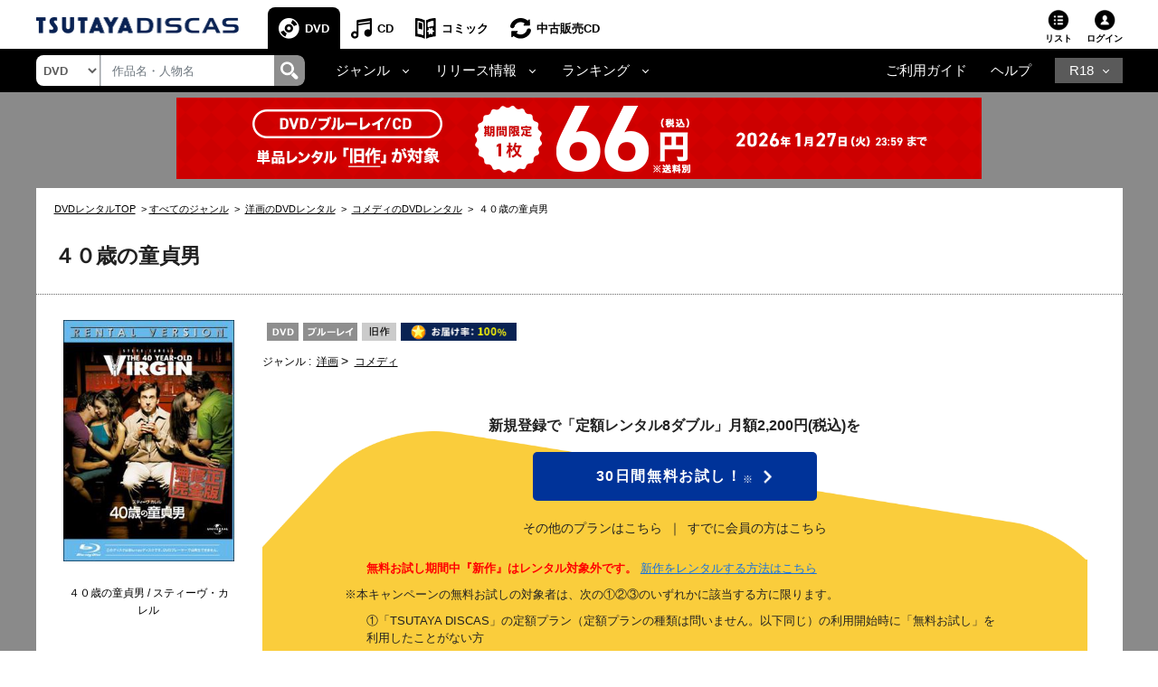

--- FILE ---
content_type: text/html;charset=Windows-31J
request_url: https://movie-tsutaya.tsite.jp/netdvd/dvd/goodsDetail.do?pageNo=3&titleID=1408193578&order=1&selGoodsIdx=0&seriesPageNo=1&pT=0&ta16x=x2
body_size: 40902
content:












































<?xml version="1.0" encoding="Windows-31J"?>
<!DOCTYPE html PUBLIC "-//W3C//DTD XHTML 1.0 Strict//EN" "http://www.w3.org/TR/xhtml1/DTD/xhtml1-strict.dtd">
<html xmlns="http://www.w3.org/1999/xhtml" xmlns:og="http://ogp.me/ns#" xmlns:fb="https://www.facebook.com/2008/fbml" lang="ja" xml:lang="ja" dir="ltr">
    <head profile="http://purl.org/net/ns/metaprof">
    	<!-- webtru tag START-->
<script src="https://cmp.datasign.co/v2/db111e5a69/cmp.js" async></script>
<!-- webtru tag END-->

    	







<!-- Google Tag Manager -->
<script>(function(w,d,s,l,i){w[l]=w[l]||[];w[l].push({'gtm.start':
new Date().getTime(),event:'gtm.js'});var f=d.getElementsByTagName(s)[0],
j=d.createElement(s),dl=l!='dataLayer'?'&l='+l:'';j.async=true;j.src=
'https://www.googletagmanager.com/gtm.js?id='+i+dl;f.parentNode.insertBefore(j,f);
})(window,document,'script','dataLayer','GTM-PBSGJZH');</script>
<!-- End Google Tag Manager -->

        
        


<meta http-equiv="X-UA-Compatible" content="IE=edge"/>



<link rel="shortcut icon" href="/common/images/favicon.ico">
<link rel="apple-touch-icon" href="/common/images/homeicon.png">


        
        <meta http-equiv="Content-Type" content="text/html; charset=Windows-31J" />
        <meta http-equiv="Content-Style-Type" content="text/css" />
        <meta http-equiv="Content-Script-Type" content="text/javascript" />
        <meta http-equiv="imagetoolbar" content="no" />
        <meta name="viewport" content="width=device-width">

        
        
        

        
        
        

        
        <meta property="og:title" content="４０歳の童貞男"/>
        <meta property="og:type" content="movie"/>
        <meta property="og:url" content="https://movie-tsutaya.tsite.jp/netdvd/dvd/goodsDetail.do?pageNo=3&amp;titleID=1408193578&amp;order=1&amp;selGoodsIdx=0&amp;seriesPageNo=1&amp;pT=0&amp;ta16x=x2"/>
        <meta property="og:image" content="https://www.discas.net/img/jacket/087/693/r087693128MX.jpg"/>
        <meta property="fb:app_id" content="525148320835122"/>
        <meta property="og:site_name" content="ツタヤディスカス/TSUTAYA DISCAS - 宅配DVDレンタル"/>
        <meta property="og:locale" content="ja_JP"/>
        <meta name="twitter:card" value="summary"/>
        <meta name="twitter:title" content="４０歳の童貞男"/>
        <meta name="twitter:image" content="https://www.discas.net/img/jacket/087/693/r087693128MX.jpg"/>


        
            
                
                
                <meta name="og:description" content="全米で思わぬ大ヒットとなり大きな話題を集めた異色のハートウォーミング・ラブコメディ。40歳にして童貞というまじめな独身男が、童貞卒業に悪戦苦闘しながらも前へと進んでいくさまを下ネタギャグを織り込みつつハートフルに描く。主演は「ブルース・オールマイティ」のスティーヴ・カレル。電気店で働くオタクな独身男アンディは、ある日、同僚の３人組に童貞であることがバレてしまう。驚いた３人はアンディに初体験をさせようと世話を焼き始める。そんな中、アンディはトリシュという女性と知り合い、ついに初デートに漕ぎ着けるのだが…。" />
                <meta name="twitter:description" content="全米で思わぬ大ヒットとなり大きな話題を集めた異色のハートウォーミング・ラブコメディ。40歳にして童貞というまじめな独身男が、童貞卒業に悪戦苦闘しながらも前へと進んでいくさまを下ネタギャグを織り込みつつハートフルに描く。主演は「ブルース・オールマイティ」のスティーヴ・カレル。電気店で働くオタクな独身男アンディは、ある日、同僚の３人組に童貞であることがバレてしまう。驚いた３人はアンディに初体験をさせようと世話を焼き始める。そんな中、アンディはトリシュという女性と知り合い、ついに初デートに漕ぎ着けるのだが…。" />
                
                <meta name="keywords" content="４０歳の童貞男,DVD,映画,ツタヤディスカス,TSUTAYA DISCAS,宅配レンタル,無料お試し" />
                <meta name="description" content="TSUTAYA DISCASなら『４０歳の童貞男』が借りられる。入会金・送料・延滞金無料！ネットで宅配DVDレンタルするなら、ツタヤディスカス/TSUTAYA DISCAS。新規ご登録で無料お試し！" />
                
                    <title>【Blu-ray】40歳の童貞男(BD)（ブルーレイ） | 宅配DVDレンタルのTSUTAYA DISCAS</title>
                
            
            
        








        <meta http-equiv="X-UA-Compatible" content="IE=Edge">

        <link rel="shortcut icon" href="/common/images/favicon.ico">
        <link rel="apple-touch-icon" href="/common/images/homeicon.png">
        <link rel="stylesheet" href="//img.discas.net/css/cosmo_common/js_modules.css" type="text/css">
		<link rel="stylesheet" href="/css/discas/css/font-noto-sans-jp/css/noto-sans-jp.css"/>
		<link rel="stylesheet" href="https://www.discas.net/netdvd/css/discas/css/dvd/dvd_detail.css?20251009" type="text/css"/>
		<link rel="stylesheet" href="https://www.discas.net/netdvd/css/discas/css/social_share.css?20251009" type="text/css"/>
		<link rel="stylesheet" href="https://www.discas.net/netdvd/css/discas/css/dvd/dvd_detail_login.css" type="text/css"/>
		<link rel="stylesheet" href="https://www.discas.net/netdvd/css/discas/css/dvd/dvd_detail_2_login.css?20240520" type="text/css"/>
		<link rel="stylesheet" href="https://www.discas.net/netdvd/css/discas/css/dvd/modal.css" type="text/css"/>
		<link rel="stylesheet" href="https://www.discas.net/netdvd/css/discas/css/dvd/dvd_detail_new.css?20230309" type="text/css"/>
		<link rel="stylesheet" href="https://www.discas.net/netdvd/css/discas/css/slide/slide_product_mobile_dvd.css?20220602" type="text/css"/>
		<link rel="stylesheet" href="https://www.discas.net/netdvd/css/discas/css/slide/slide_product_recommend.css?20250326" />
		<link rel="stylesheet" charset="utf8" href="/css/discas/css/slick-1.5.9/slick.min.css" type="text/css">
		<script src="//ajax.googleapis.com/ajax/libs/jquery/1.11.0/jquery.min.js"></script>
		<script>window.jQuery || document.write('<script src="/js/cosmo_common/scripts/lib/jquery-1.11.0.min.js"><\/script>')</script>
		<script src="//img.discas.net/js/cosmo_common/ua.js"></script>
		<script src="//img.discas.net/js/cosmo_common/common.js?20210114"></script>
		<meta name="viewport" content="width=device-width initial-scale=1.0,maximum-scale=1.0"/>
<link rel="stylesheet" href="/css/discas/css/font-awesome-5.14.0/css/all.min.css"/>
<link rel="stylesheet" href="https://www.discas.net/netdvd/css/discas/css/bootstrap-4.5.0.min.css"/>
<link rel="stylesheet" href="https://www.discas.net/netdvd/css/discas/css/common.css?20251905"/>

<script src="https://www.discas.net/netdvd/js/discas/js/dis_library/jquery-3.5.1.slim.min.js"></script>
<script src="https://www.discas.net/netdvd/js/discas/js/dis_library/jquery-3.4.1.js"></script>
<script src="https://www.discas.net/netdvd/js/discas/js/dis_library/popper-1.16.0.min.js"></script>
<script src="https://www.discas.net/netdvd/js/discas/js/dis_library/bootstrap-4.5.0.min.js"></script>

		<script type="text/javascript" src="https://www.discas.net/netdvd/js/discas/js/mobile-rateit.js"></script>
		<link rel="stylesheet" href="https://www.discas.net/netdvd/css/discas/css/plan_introduction.css?20240919" type="text/css"/>
		<link rel="stylesheet" href="https://www.discas.net/netdvd/css/discas/css/dvd/dvd_detail_renew.css?20250909" type="text/css"/>
		<script type="text/javascript" src="//img.discas.net/js/dis_common/rating_disp_control.js"></script>
		<script type="text/javascript" src="https://www.discas.net/netdvd/js/discas/js/mobile.js"></script>





        <script type="text/javascript" src="//img.discas.net/js/dis_common/discasInputConfirm.js"></script>
        <script type="text/javascript" src="//img.discas.net/js/dis_page/discasDetail.js?20220210"></script>

        <script type="text/javascript" src="//img.discas.net/js/dis_common/ttv_app.js"></script>


		
		
		
				<link rel="canonical" href="https://movie-tsutaya.tsite.jp/netdvd/dvd/goodsDetail.do?titleID=0087693128">
		




        


        
        <script type="text/javascript">
            
            function formReviewWindowPC(type) {
            	if (type == 'start') {
            		$('#stopPostInput').off("click");
            		document.getElementById('reviewFromInputForm').reset();
            		document.getElementById('reviewFromInput').style.display = 'none';
            		document.getElementById('reviewFromStart').style.display = 'block';
            		document.getElementById('reviewFromConfirm').style.display = 'none';
            	} else if (type == 'input') {
            		$('#stopPostConfirm').off("click");
            		document.getElementById('reviewFromInput').style.display = 'block';
            		document.getElementById('reviewFromStart').style.display = 'none';
            		document.getElementById('reviewFromConfirm').style.display = 'none';
            	} else if (type == 'confirm') {
            		if (formReviewSubmit()) {
            			document.getElementById('reviewFromInput').style.display = 'none';
                		document.getElementById('reviewFromStart').style.display = 'none';
                		document.getElementById('reviewFromConfirm').style.display = 'block';
            		}
            	}
            }
            function selectSeriesTabMb(type) {
            	if (type == 'dvd') {
            		jQuery('#mbSeriesTabListDvd').addClass("current");
            		jQuery('#mbSeriesTabBodyDvd').addClass("current");
            		jQuery('#mbSeriesTabListBd').removeClass("current");
            		jQuery('#mbSeriesTabBodyBd').removeClass("current");
            	} else if (type = 'bd') {
            		jQuery('#mbSeriesTabListDvd').removeClass("current");
            		jQuery('#mbSeriesTabBodyDvd').removeClass("current");
            		jQuery('#mbSeriesTabListBd').addClass("current");
            		jQuery('#mbSeriesTabBodyBd').addClass("current");
            	}
            }
            function selectSeriesTab(type){
                if(type == 'dvd'){
                    jQuery('#seriesTabListDvd').addClass("current");
                    jQuery('#seriesTabBodyDvd').addClass("current");
                    jQuery('#seriesTabListBd').removeClass("current");
                    jQuery('#seriesTabBodyBd').removeClass("current");
                    jQuery('#rentalTabListVod').removeClass("current");
                    jQuery('#rentalTabBodyVod').removeClass("current");

                    jQuery('.favoriteButton').find("input[name='selGoodsIdx']").attr("value", "0");
                    jQuery('.favoriteButton').find("input[name='seriesPageNo']").attr("value",
                            jQuery('.favoriteButton').find("input[name='dvdPage']").attr("value")
                            );
                }else if(type == 'bd'){
                    jQuery('#seriesTabListDvd').removeClass("current");
                    jQuery('#seriesTabBodyDvd').removeClass("current");
                    jQuery('#seriesTabListBd').addClass("current");
                    jQuery('#seriesTabBodyBd').addClass("current");
                    jQuery('#rentalTabListVod').removeClass("current");
                    jQuery('#rentalTabBodyVod').removeClass("current");

                    jQuery('.favoriteButton').find("input[name='selGoodsIdx']").attr("value", "1");
                    jQuery('.favoriteButton').find("input[name='seriesPageNo']").attr("value",
                            jQuery('.favoriteButton').find("input[name='bdPage']").attr("value")
                            );
                }else if(type == 'vod'){
                    jQuery('#rentalTabListDvd').removeClass("current");
                    jQuery('#rentalTabBodyDvd').removeClass("current");
                    jQuery('#rentalTabListBd').removeClass("current");
                    jQuery('#rentalTabBodyBd').removeClass("current");
                    jQuery('#rentalTabListVod').addClass("current");
                    jQuery('#rentalTabBodyVod').addClass("current");

                    jQuery('.favoriteButton').find("input[name='selGoodsIdx']").attr("value", "2");
                    jQuery('.favoriteButton').find("input[name='seriesPageNo']").attr("value",
                    		jQuery('.favoriteButton').find("input[name='vodPage']").attr("value")
                    		);
                }
            }

            
            function selectRentalTab(type){
                if(type == 'dvd'){
                    if(jQuery('#seriesTabListDvd').length == 0){
                        
                        jQuery('#seriesTabListBd').addClass("current");
                        jQuery('#seriesTabBodyBd').addClass("current");
                    }else{
                        
                        jQuery('#seriesTabListDvd').addClass("current");
                        jQuery('#seriesTabBodyDvd').addClass("current");
                    }
                    jQuery('#seriesTabListVod').removeClass("current");
                    jQuery('#seriesTabBodyVod').removeClass("current");

                    jQuery('.favoriteButton').find("input[name='selGoodsIdx']").attr("value", "0");
                    jQuery('.favoriteButton').find("input[name='seriesPageNo']").attr("value",
                            jQuery('.favoriteButton').find("input[name='dvdPage']").attr("value")
                            );
                }else if(type == 'vod'){
                    jQuery('#seriesTabListDvd').removeClass("current");
                    jQuery('#seriesTabBodyDvd').removeClass("current");
                    jQuery('#seriesTabListBd').removeClass("current");
                    jQuery('#seriesTabBodyBd').removeClass("current");
                    jQuery('#seriesTabListVod').addClass("current");
                    jQuery('#seriesTabBodyVod').addClass("current");

                    jQuery('.favoriteButton').find("input[name='selGoodsIdx']").attr("value", "2");
                    jQuery('.favoriteButton').find("input[name='seriesPageNo']").attr("value",
                            jQuery('.favoriteButton').find("input[name='vodPage']").attr("value")
                            );
                }
            }
            
        </script>
        
        <!-- add css for shorting title-text and image's caption when they're too long.  -->
        
        <style type="text/css" >
        	.c_product-detail .c_tit_lv4 .title-text.text-shorten{
				 text-overflow:ellipsis;
				 width:20em;
				 overflow:hidden;
				 white-space:nowrap;
				 display:inline-block;
				 vertical-align:bottom;
			}
				
			.c_product-thumb_img .c_mt5 .title-text.text-shorten{
				 text-overflow:ellipsis;
				 width:15em;
				 overflow:hidden;
				 white-space:nowrap;
				 display:inline-block;
				 vertical-align:bottom;
			}
        </style>
        
        <script language="javascript" type="text/javascript">
			var click_count=0;
			function click_check(submitBtn, form){
				click_count++;
				var objectBtn = $.find(submitBtn);
				if (click_count < 2){
					if (objectBtn.length > 0 ) {
						$(submitBtn).prop("disabled", true);
					}
					if ($(form)[0] != null) {
						$(form)[0].submit();
					}
					return true;
				}
				else {
					return false;
				}
			}
			window.addEventListener("pageshow", (event) => {
				click_count = 0;
			});
		</script>
		
		
		<!-- rToaster -->
		<script type="text/javascript">
		  var rt_data = {
		    user_id: "",
	    	// 閲覧情報の学習
	    	track_item_code: "1408193578",
	    	// カテゴリフィルタ
	    	recommend_category: [
				"洋画",
				"コメディ",
				"",
				"旧作",
				"0"
			]
		  };
		</script>
		<script type="text/javascript">
			$(document).ready(function() {
				$(".adv-promotion-price a img").click(function() {
					var alt = this.getAttribute("alt") ? this.getAttribute("alt") : "";
					executeBannerGATag(alt);
				});
			});
		</script>
		<script type="text/javascript">!function(r,t,j,s){(j=r.createElement(t)).type="text/javascript",
			j.async=!0,j.charset="utf-8",j.src="//js.rtoaster.jp/RTA-274f-3a8fc2e5c4b9/rt.js",
			(s=r.getElementsByTagName(t)[0]).parentNode.insertBefore(j,s)
			}(document,"script")</script>
    </head>
<body>
<!-- Google Tag Manager (noscript) -->
<noscript><iframe src="https://www.googletagmanager.com/ns.html?id=GTM-PBSGJZH"
height="0" width="0" style="display:none;visibility:hidden"></iframe></noscript>
<!-- End Google Tag Manager (noscript) -->
<div class="layout-body">







 <input type="hidden" name="isUseNewDheader" value="true" />
 <input type="hidden" name="isAlliance" value="false" />
 
 
 	






















<script type="text/javascript">
	var objGA4CdTrailer = {event:'header_reusecd_reusecd'};
	var objGA4AdlTrailer = {event:'header_reusecd_reuser18'};
</script>


<link rel="stylesheet" href="https://www.discas.net/netdvd/css/reuse/style_07.css?20240904" type="text/css" />
<link rel="stylesheet" href="https://www.discas.net/netdvd/css/reuse/style_09.css" type="text/css" />


<!-- CSS for ALert sizeWishlistItems -->
<link rel="stylesheet" href="https://www.discas.net/netdvd/css/discas/css/alert_wishlist.css?20250924">

<link rel="stylesheet" charset="utf8" href="/css/discas/css/slick-1.5.9/slick-theme.min.css" type="text/css">
<link rel="stylesheet" charset="utf8" href="/css/discas/css/slick-1.5.9/slick.min.css" type="text/css">

<link rel="apple-touch-icon-precomposed" href="https://www.discas.net/apple-touch-icon-precomposed.png"/>

<!-- Css for header new -->
<link rel="stylesheet" href="https://www.discas.net/netdvd/css/discas/css/top/header_new.css?20251119" type="text/css">
<noscript>
	<div class="c_noscript">
		<div class="c_inner">このサイトはjavascriptを使用しています。javascriptをOnにしてサイトをご覧いただくようにお願いいたします。</div>
	</div>
</noscript>
<header class="td-header normal">
	<section id="headerNavbar1" data-navid="tsutaya" data-siteid="movie" data-internal="1" data-hide-adult="1" data-collapsed="0" class="dropdown dropdown-hover-mobile header-user_tnav wrsp-wrap">
		<!-- Remove servicer menu in header top left SP view -->
	</section>
	
		<div class="td-header_inner_wrapper">
			<div class="td-header_inner">
				
					<!-- Logo-->
					
						
							<p class="logo">
								<a href="https://movie-tsutaya.tsite.jp/netdvd/dvd/top.do"><img src="/images/discas/header-footer/logo-discas.png" alt="TSUTAYA DISCAS ロゴ"></a>
							</p>
						
					
				
				<!-- Bootstrap Collapse - PC-->
					
						













	<nav class="td-header_nav">
		<ul>
			<li class="--dvd --current
">
				<a href="https://movie-tsutaya.tsite.jp/netdvd/dvd/top.do" title="DVD・ブルーレイ">DVD</a>
			</li>
			<li class="--cd">
				<a href="https://movie-tsutaya.tsite.jp/netdvd/cd/top.do" title="CD">CD</a>
			</li>
			<li class="--comic">
				<a href="https://movie-tsutaya.tsite.jp/netdvd/topComic.do" class="header-menu-item" title="コミック">コミック</a>
			</li>        
			<li class="--reuse">
				<a href="https://movie-tsutaya.tsite.jp/netdvd/reuseCd/topCd.do" title="中古販売CD" onclick="executeEventOnlyGATag(objGA4CdTrailer)">中古販売CD</a>
			</li>
			<!-- Make the same logic show R18 icon from PC view to SP view --> 
			
				<li class="--other">
					<a href="http://movie.tsutaya-adult.com/netdvd/adl/top.do" title="R18">R18</a>
				</li>
			
		</ul>
	</nav>


					
				<div class="td-header_helper">
					<ul>
						
							<li class="--list">
							
								
									
										<a href="https://www.discas.net/netdvd/wish/list.do?pageSelect=input_2">リスト<i id="alertWishlistIcon" class="fa fa-exclamation" style="color:red; display:none;" aria-hidden="true"></i></a>
									
								
							
							</li>
						
					
						
						<li class="--login">
							
















	
			<div class="td-header_helper_login">
				<a class="js-toggle">ログイン</a>
				<div class="td-header_helper_inner --login js-toggle-box">
					<form name="GoodsTopForm" method="post" action="https://www.discas.net/netdvd/smtN.do?pT=0&sc_int=movie_dvd_header_login&amp;pT=0" style="margin-bottom: 0px;" id="topLoginLink"><input type="hidden" name="org.apache.struts.taglib.html.TOKEN" value="89af5f5f684943a18f981cffa4bb01ff">
						<input type="hidden"  name="headerLogin" value="1" />
						<input type="hidden"  name="prevLoginUrl" value="/dvd/goodsDetail.do" />
						<input type="hidden"  name="prevLoginParam" value="pageNo=3&amp;titleID=1408193578&amp;order=1&amp;selGoodsIdx=0&amp;seriesPageNo=1&amp;pT=0&amp;ta16x=x2" />
					</form>
					<ul class="td-header_helper_login-btn">
						<li class="--regist">
							
								<a href="https://www.discas.net/netdvd/entrance/campaign257.html">会員登録</a>
							
						</li>
						<li class="--login"><a href="javascript:void(0);" onclick="document.getElementById('topLoginLink').submit();">ログイン</a></li>
					</ul>
					
<link rel="stylesheet" href="https://www.discas.net/netdvd/css/discas/css/app_download/app_download.css"/>

    <div class="rental_menu_bnr">
        <a id="downloadAppMenu"><img src="/images/discas/images/bnr_registration_app.png" alt="TSUTAYA DISCAS 公式アプリ ダウンロードはこちら"/></a>
        <div class="l-appdownload-Btn" id="disapp_download"></div>
    </div>
    <script src="https://www.discas.net/netdvd/js/discas/js/app_download/app_download_header.js?20240718"></script>

				</div>
			</div>
	

						</li>
					</ul>
				</div>
			</div>
		</div>
		<!-- Comment user popup default -->
	
	<div class="td-header_bottom_wrapper">
		<div class="td-header_bottom">
			
				
					
						

















<script>
	// Get element (using querySelector to get both IDs)
	function getSearchBoxElement() {
		return document.getElementById('search-box') || document.getElementById('search-box-sp');
	}
	
	// Function to change ID based on screen size
	function updateSearchBoxId() {
		 const ele = getSearchBoxElement();
		 
		 if (!ele) {
			return; // Check if element exists
		 }
		 
		 if (window.innerWidth >= 992) {
			// PC View: change to id="search-box"
			if (ele.id !== 'search-box') {
				ele.id = 'search-box';
			}
		 } else {
			// SP View: change to id="search-box-sp"
			if (ele.id !== 'search-box-sp') {
				ele.id = 'search-box-sp';
			}
		 }
	}
	
	// Wait for DOM to be fully loaded before running
	if (document.readyState === 'loading') {
		document.addEventListener('DOMContentLoaded', updateSearchBoxId);
	} else {
		// DOM already loaded
		updateSearchBoxId();
	}
	
	// Run when window is resized
	window.addEventListener('resize', updateSearchBoxId);
</script>
<div class="td-header_search">
	<select id="dropdown-types" class="form-control float-left">
		
			<option value="goodsdvd" selected
>DVD</option>
			<option value="goodscd" >CD</option>
			<option value="goodscmc" >コミック</option>
			<option value="goodsreusecd" >中古販売CD</option>
		
	</select>
	<div class="td-header_search_box">
		<input type="text" class="form-control my-0 py-1" value="" name="k" id="search-box" onkeydown="if(event.keyCode == 13){searchKeyWordDo();}" placeholder="作品名・人物名">
		<div class="input-group-append">
			<a style="text-decoration: none; cursor: pointer;" class="link-search-header" onclick="searchKeyWordDo();">
				<span class="icon_search"><img src="/images/discas/header-footer/icon-search.png" alt="検索"/></span>
			</a>
		</div>
	</div>
</div>

					
					













<script type="text/javascript">
	var objGA4Trailer = {event:'header_reusecd_reuser18'};
</script>
<div class="td-header_bottom_nav">
	<!-- Collapse -->
		<ul>
			
			
				<li class="--dropdown">
					<a id="navbarDropdownMenuLinkGenre" href="#" role="button" data-toggle="dropdown" aria-haspopup="true" aria-expanded="false" data-target='{"classDropdownMenu":"dropdown-toggle-1","classMenu":"dropdown-menu-1"}' class="js-toggle">ジャンル</a>
					<div aria-labelledby="navbarDropdownMenuLinkGenre" class="td-header_dropdown --genre js-toggle-box ">
						<button class="td-header_close js-toggle-close"><img src="/images/discas/images/common/btn-close.png" alt="Image"></button>
						<ul>
							<li class="--title">
								<a href="https://movie-tsutaya.tsite.jp/netdvd/dvd/genreAll.do" class="dropdown-item" title="すべてのジャンル">すべてのジャンル</a>
							</li>
						</ul>
						<div class="td-header_dropdown_column">
							<ul>
								<li>
									<a href="https://movie-tsutaya.tsite.jp/netdvd/dvd/searchDvdBd.do?g=00001&amp;pT=0" class="--title" title="洋画">洋画</a>
									<ul class="td-header_bottom_nav_inlist">
										<li><a href="https://movie-tsutaya.tsite.jp/netdvd/dvd/searchDvdBd.do?g=00001,00010&amp;pT=0" title="アクション">アクション</a></li>
										<li><a href="https://movie-tsutaya.tsite.jp/netdvd/dvd/searchDvdBd.do?g=00001,00011&amp;pT=0" title="ドラマ">ドラマ</a></li>
										<li><a href="https://movie-tsutaya.tsite.jp/netdvd/dvd/searchDvdBd.do?g=00001,00050&amp;pT=0" title="サスペンス">サスペンス</a></li>
										<li><a href="https://movie-tsutaya.tsite.jp/netdvd/dvd/searchDvdBd.do?g=00001,00016&amp;pT=0" title="SF">SF</a></li>
										<li><a href="https://movie-tsutaya.tsite.jp/netdvd/dvd/searchDvdBd.do?g=00001,00015&amp;pT=0" title="ホラー">ホラー</a></li>
										<li><a href="https://movie-tsutaya.tsite.jp/netdvd/dvd/searchDvdBd.do?g=00001,00063&amp;pT=0" title="コメディ">コメディ</a></li>
									</ul>
								</li>
								<li><a href="https://movie-tsutaya.tsite.jp/netdvd/dvd/searchDvdBd.do?g=00014&amp;pT=0" class="--title" title="海外TVドラマ">海外TVドラマ</a></li>
								<li><a href="https://movie-tsutaya.tsite.jp/netdvd/dvd/searchDvdBd.do?g=00008&amp;pT=0" class="--title" title="HOWTO">HOWTO</a></li>
								<li>
									
										
											<a href="http://movie.tsutaya-adult.com/netdvd/adl/top.do" class="--title" title="R18 宅配レンタル">R18 宅配レンタル</a>
										
									
								</li>
							</ul>
							<ul>
								<li>
									<a href="https://movie-tsutaya.tsite.jp/netdvd/dvd/searchDvdBd.do?g=00002&amp;pT=0" class="--title" title="邦画">邦画</a>
									<ul class="td-header_bottom_nav_inlist">
										<li><a href="https://movie-tsutaya.tsite.jp/netdvd/dvd/searchDvdBd.do?g=00002,00010&amp;pT=0" title="アクション">アクション</a></li>
										<li><a href="https://movie-tsutaya.tsite.jp/netdvd/dvd/searchDvdBd.do?g=00002,00011&amp;pT=0" title="ドラマ">ドラマ</a></li>
										<li><a href="https://movie-tsutaya.tsite.jp/netdvd/dvd/searchDvdBd.do?g=00002,00017&amp;pT=0" title="TVドラマ">TVドラマ</a></li>
										<li><a href="https://movie-tsutaya.tsite.jp/netdvd/dvd/searchDvdBd.do?g=00002,00015&amp;pT=0" title="ホラー">ホラー</a></li>
										<li><a href="https://movie-tsutaya.tsite.jp/netdvd/dvd/searchDvdBd.do?g=00002,00016&amp;pT=0" title="SF">SF</a></li>
										<li><a href="https://movie-tsutaya.tsite.jp/netdvd/dvd/searchDvdBd.do?g=00002,00011,00059&amp;pT=0" title="エロティック">エロティック</a></li>
									</ul>
								</li>
								<li><a href="https://movie-tsutaya.tsite.jp/netdvd/dvd/searchDvdBd.do?g=00013&amp;pT=0" class="--title" title="アジアTVドラマ">アジアTVドラマ</a></li>
								<li><a href="https://movie-tsutaya.tsite.jp/netdvd/dvd/searchDvdBd.do?g=00008,00025&amp;pT=0" class="--title" title="お笑い">お笑い</a></li>
								<li>
									
										
											<a href="https://a.discastv.jp/" class="--title">R18 動画配信</a>
										
									
								</li>
							</ul>
							<ul>
								<li>
									<a href="https://movie-tsutaya.tsite.jp/netdvd/dvd/searchDvdBd.do?g=00005&amp;pT=0" class="--title" title="アニメ">アニメ</a>
									<ul class="td-header_bottom_nav_inlist">
										<li><a href="https://movie-tsutaya.tsite.jp/netdvd/dvd/searchDvdBd.do?g=00005,00021&amp;pT=0" title="オリジナルアニメ">オリジナルアニメ</a></li>
										<li><a href="https://movie-tsutaya.tsite.jp/netdvd/dvd/searchDvdBd.do?g=00005,00020&amp;pT=0" title="キッズビデオ">キッズビデオ</a></li>
										<li><a href="https://movie-tsutaya.tsite.jp/netdvd/dvd/searchDvdBd.do?g=00005,00125&amp;pT=0" title="ディズニー">ディズニー</a></li>
										<li><a href="https://movie-tsutaya.tsite.jp/netdvd/dvd/searchDvdBd.do?g=00005,00018&amp;pT=0" title="特撮">特撮</a></li>
										<li><a class="none-style"></a></li>
										<li><a class="none-style"></a></li>
									</ul>
								</li>
								<li>
									<a href="https://movie-tsutaya.tsite.jp/netdvd/dvd/searchDvdBd.do?g=00006&amp;pT=0" class="--title" title="スポーツ">スポーツ</a>
								</li>
								<li>
									
										<a href="https://movie-tsutaya.tsite.jp/netdvd/dvd/searchDvdBd.do?g=00161,00325&amp;pT=0" class="--title" title="グラビアアイドル">グラビアアイドル</a>
									
								</li>
							</ul>
						</div>
					</div>
				</li>
				<li class="--dropdown">
					<a id="navbarDropdownMenuLinkRelease" href="#" role="button" data-toggle="dropdown" aria-haspopup="true" aria-expanded="false" data-target='{"classDropdownMenu":"dropdown-toggle-2","classMenu":"dropdown-menu-2"}' class="js-toggle">リリース情報</a>
					<div aria-labelledby="navbarDropdownMenuLinkRelease" class="td-header_dropdown js-toggle-box">
						<button class="td-header_close js-toggle-close">
							<img src="/images/discas/images/common/btn-close.png" alt="Image">
						</button>
						<ul>
							<li><a href="https://movie-tsutaya.tsite.jp/netdvd/dvd/searchDvdBd.do?sk=discas_movie_soon&amp;pT=0" title="近日リリース">近日リリース</a></li>
							<li><a href="https://movie-tsutaya.tsite.jp/netdvd/dvd/searchDvdBd.do?sk=discas_movie_new&amp;pT=0" title="新作">新作</a></li>
							<li><a href="https://movie-tsutaya.tsite.jp/netdvd/dvd/searchDvdBd.do?sk=discas_movie_recent&amp;pT=0" title="準新作">準新作</a></li>
							<li><a href="https://movie-tsutaya.tsite.jp/netdvd/dvd/searchDvdBd.do?sk=discas_movie_old&amp;pT=0" title="旧作">旧作</a></li>
						</ul>
					</div>
				</li>
				<li class="--dropdown">
					<a id="navbarDropdownMenuLinkRanking" href="#" role="button" data-toggle="dropdown" aria-haspopup="true" aria-expanded="false" data-target='{"classDropdownMenu":"dropdown-toggle-3","classMenu":"dropdown-menu-3"}' class="js-toggle">ランキング</a>
					<div aria-labelledby="navbarDropdownMenuLinkRanking" class="td-header_dropdown js-toggle-box ">
						<button class="td-header_close js-toggle-close"><img src="/images/discas/images/common/btn-close.png" alt="Image"></button>
						<ul>
							<li><a href="https://movie-tsutaya.tsite.jp/netdvd/dvd/hotrankingTopWeekly.do?page=1" title="週間レンタルランキング">週間レンタルランキング</a>  </li>
							<li><a href="https://movie-tsutaya.tsite.jp/netdvd/dvd/hotrankingTopMonthly.do?page=1" title="月間レンタルランキング">月間レンタルランキング</a>  </li>
							<li><a href="https://movie-tsutaya.tsite.jp/netdvd/dvd/hotrankingTopTotal.do?page=1" title="累計レンタルランキング">累計レンタルランキング</a>  </li>
							<li><a href="https://movie-tsutaya.tsite.jp/netdvd/dvd/hotrankingGenreWeekly.do?genreID=00001" title="ジャンル別レンタルランキング">ジャンル別レンタルランキング</a>  </li>
							<li><a href="https://movie-tsutaya.tsite.jp/netdvd/dvd/hotrankingReviewTotal.do?page=1" title="レビュー投稿数ランキング">レビュー投稿数ランキング</a>  </li>
							<li><a href="https://movie-tsutaya.tsite.jp/netdvd/dvd/hotrankingGenerationTotal.do?id1=0&rtype=23" title="世代別レンタルランキング">世代別レンタルランキング</a></li>
						</ul>
					</div>
				</li>
			 

			
			 

			
			 

			
			 

			
			 


			
			 

			
			 

			
			
		</ul>
</div>
<div class="td-header_bottom_helper nav-link">		
		<ul>
			<li class="guide">
				
					
						<a href="https://www.discas.net/netdvd/dcp/guide/top.html?pT=0">ご利用ガイド</a>
					
				
			</li>
			<li class="help">
				<a href="https://ssl.help.tsite.jp/?site_domain=qa-discas">ヘルプ</a>
			</li>
			
			
				<li class="--other">
					<a id="navbarDropdownMenuLinkR18" class="js-toggle" href="#" role="button" data-toggle="dropdown" aria-haspopup="true" aria-expanded="false" data-target='{"classDropdownMenu":"dropdown-toggle-r18","classMenu":"dropdown-menu-r18"}'>R18</a>
					<div aria-labelledby="navbarDropdownMenuLinkR18" class="td-header_dropdown --r18 js-toggle-box">
					<button class="td-header_close js-toggle-close"><img src="/images/discas/images/common/btn-close.png" alt="Image"></button>
					<ul>
						<li>
							
								<a href="https://movie.tsutaya-adult.com/netdvd/adl/top.do" title="R18 宅配レンタル">R18 宅配レンタル</a>
							
						</li>
						<li>
							
								<a href="https://a.discastv.jp/">R18 動画配信</a>
							
						</li>
						<li>
							<a href="https://movie.tsutaya-adult.com/netdvd/reuseAdl/topAdl.do" title="R18 中古販売" onclick="executeEventOnlyGATag(objGA4Trailer)">R18 中古販売</a>
						</li>
						<li>
							
								<a class="head_search-menu_content-btn" href="https://www.discas.net/components/entrance/adult_planlist/?sc_int=adult_header_nav_plan&pT=1">
									<img src="https://movie-tsutaya.tsite.jp/images/discas/images/common/logo_adult_new_ttv.svg?20251120" alt="TSUTAYA R18"><span>新規登録はこちら</span>
								</a>
							
						</li>
					</ul>
					</div>
				</li>
			
		</ul>
</div>

				
			
		</div>
		
			<script type="text/javascript">
				$(document).ready(function() {
					$(".layout-body .banner-mobile img").click(function() {
						executeBannerGATag(this.getAttribute("alt") || "");
					});
				});
			</script>
			<div class="banner-mobile">
				

















































	
	
	



















	
	
	
	
	
	
	
	
	
	
	
	
	
	

	
	
		
	
	
	
	
	
	
	
	
	
    
	
	
	
	

	
	
	
	

	
	
	
	
	











	

	
	
	
	

	
		
		
		
		
		
		
		
		
		
		
			
		

		
			
		

		
		
		
		
										
		
			
				<a href="https://www.discas.net/netdvd/redirectAdv.do?id=8500&adPlace=obi.dvd.guest&amp;pT=0" target="_self"><!-- PC用 -->
<a href="https://movie-tsutaya.tsite.jp/components/dcp/feature/dvdcdcp/?sc_int=movie_dis_obi_spot">
    <img src="//img.discas.net/library/dis/img/bnr1851/890_90.png" alt="TSUTAYA DISCAS DVD単品レンタルキャンペーン">
</a>
<!-- /PC用 -->

<br /></a>
			
			

		
	
	
	
	
	











			</div>
		
	</div>
	<!-- [154013] Alert -->
	<div id="alertHeaderWishlistPopup" style="display: none;" class="add-control">
		<div class="action-close">
			<label class="l-closeBtn" onclick="closeAlert();">×</label>
			<div class="l-alartArea">
				<div class="l-alartContents">
					
					<div class="el-text">
						<p>定額リストに2作品以上の登録がないと発送されません。<br class="dp_sp">借りたい作品をリストに追加しましょう。</p>
					</div>
					
				</div>
			</div><!--/l-alartArea-->
		</div>
	</div>
	
	<!--保有クーポンアラート-->
	

	<script type="text/javascript">
	$(document).ready(function(){
		var alertBlockHeader = document.getElementById('alertHeaderWishlistPopup');
		var alertBlockBodyWishlist = document.getElementById('alertBodyWishPopup');
		var alertIcon = document.getElementById('alertWishlistIcon');
		
		
		openCouponAlert();
	});
	</script>

	<script type="text/javascript">
		var contextPathVar = '/netdvd';
		var comicUrlVar = 'http://movie-tsutaya.tsite.jp/netdvd/comic/searchComic.do?k=';
		var serverNameVar = 'www.discas.net';
	</script>
	<script src="https://www.discas.net/netdvd/js/discas/js/dis_common/header_common.js?20251104"></script>
	
	<script type="text/javascript" src="//img.discas.net/js/tags/aa_tag/aa_addListEvent.js?20220214"></script>
</header>


	<script type="text/javascript">
		$(document).ready(function() {
			$(".layout-body .banner-detail img").click(function() {
				executeBannerGATag(this.getAttribute("alt") || "");
			});
		});
	</script>
	<div class="banner-detail">
		<div class="container text-center container-banner">
			

















































	
	
	



















	
	
	
	
	
	
	
	
	
	
	
	
	
	

	
	
		
	
	
	
	
	
	
	
	
	
    
	
	
	
	

	
	
	
	

	
	
	
	
	











	

	
	
	
	

	
		
		
		
		
		
		
		
		
		
		
			
		

		
			
		

		
		
		
		
										
		
			
				<a href="https://www.discas.net/netdvd/redirectAdv.do?id=8500&adPlace=obi.dvd.guest&amp;pT=0" target="_self"><!-- PC用 -->
<a href="https://movie-tsutaya.tsite.jp/components/dcp/feature/dvdcdcp/?sc_int=movie_dis_obi_spot">
    <img src="//img.discas.net/library/dis/img/bnr1851/890_90.png" alt="TSUTAYA DISCAS DVD単品レンタルキャンペーン">
</a>
<!-- /PC用 -->

<br /></a>
			
			

		
	
	
	
	
	











		</div>
	</div>


	<div style="clear: both" class="clearBoth"></div>

<input type="hidden" name="at" value="20260122083245000" />
<form name="AjaxGoodsInfoParam" style="display:none">
	<input type="hidden" name="shopCode" value="0101" />
	<input type="hidden" name="contextPath" value="/netdvd" />
	<input type="hidden" name="imgRoot" value="/library/dis/img" />
	<input type="hidden" name="authStatus" value="0" />
	<input type="hidden" name="popupEnable" value="1" />
	<input type="hidden" name="popupEnableCookie" value="1" />
	<input type="hidden" name="waitTime1" value="1000" />
	<input type="hidden" name="waitTime2" value="1000" />
</form>

<input type="hidden" name="loginToken" id="loginToken" value="">
<input type="hidden" name="tsutayaPremimum" id="tsutayaPremimum" value="">



<script src="https://www.discas.net/netdvd/js/discas/js/main.js"></script>
<script src="https://www.discas.net/netdvd/js/discas/js/mod_discas_tpl.js?20220909"></script>
<script src="https://www.discas.net/netdvd/js/discas/js/mod_discas_tpl_sp_add2.js?20221125"></script>
<script charset="utf-8" src="https://www.discas.net/netdvd/js/discas/js/hammer.min.js"></script>
<script src="https://www.discas.net/netdvd/js/discas/js/sp.js?20250404" charset="utf-8"></script>
<script src="https://www.discas.net/netdvd/js/discas/js/header_nav2.js"></script>
<script type="text/javascript" src="https://www.discas.net/netdvd/js/discas/js/menu.js?20250404" charset="utf-8"></script>


	<script type="text/javascript" src="https://www.discas.net/netdvd/js/discas/js/dvd_top_page.js" charset="utf-8"></script>
	<script type="text/javascript">$('.header-list').attr('title', 'リストを表示する');</script>


<script language="javascript" type="text/javascript" src="//img.discas.net/js/dis_library/dojo.js"></script>
<script language="javascript" type="text/javascript" src="//img.discas.net/js/dis_library/dojo/io/script.js"></script>
<script type="text/javascript" src="https://www.discas.net/netdvd/js/discas/js/dis_common/executeGA4.js?20241021" charset="utf-8"></script>
<script src="https://www.discas.net/netdvd/js/discas/js/popover_login.js?20240430"></script>
<script src="https://www.discas.net/netdvd/js/discas/js/top/header_new.js?20251117_1" defer></script>






	<!-- floating css -->
	<link rel="stylesheet" href="https://www.discas.net/netdvd/css/discas/css/top/floating.css?20240709"/>
	<!-- /floating css -->

	<!-- floating floatingDetail -->
	<div class="floatingDetail">
		<!-- 詳細画面にアプリのバナーを追加する -->
		<div class="app_txtLook">
			<a>アプリで見る</a>
		</div>
		<i class="app-close"><img src="/images/discas/images/icon_close.png" alt="close"></i>
	</div>
	<!-- /floating floatingDetail -->

	<!-- floating js -->
	<script src="https://www.discas.net/netdvd/js/discas/js/top/floating.js?20241119"></script>
	<!-- /floating js -->








    
    
    




    
    
    
    




<!------------------------------------------------------------------------------------------------------------------------------------------------ -->

<div id="dialogLayer"></div>









<form name="GoodsTopForm" method="post" action="https://www.discas.net/netdvd/smtN.do?pT=0" style="margin:0;" id="ttvAppLoginLink"><input type="hidden" name="org.apache.struts.taglib.html.TOKEN" value="89af5f5f684943a18f981cffa4bb01ff">
	<input type="hidden"  name="headerLogin" value="1" />
	<input type="hidden"  name="prevLoginUrl" value="/dvd/goodsDetail.do" />
	<input type="hidden"  name="prevLoginParam" value="pageNo=3&amp;titleID=1408193578&amp;order=1&amp;selGoodsIdx=0&amp;seriesPageNo=1&amp;pT=0&amp;ta16x=x2" />
</form>
<script type="text/javascript">
	if(TtvAppUtil.isIE){
		if (TtvAppUtil.is64BitIE) {
			document.write('<object id="TTVPlugin" classid="clsid:18CEDA48-3251-4EC9-A78A-5A9E0E98A5E9" width="1" height="1" style="visibility: hidden; display: none;" name="TTVPlugin"></object>');
		} else {
			document.write('<object id="TTVPlugin" classid="clsid:A3926B8C-45A8-48B5-B009-2998D6B88FAB" width="1" height="1"  style="visibility: hidden; display: none;" name="TTVPlugin"></object>');
		}
	}
</script>










<div id="dialog_ttvAppUnSupportOs"  class="notesBox" style="display:none;">
	<p class="notesTitle">PCで動画配信をサービスをご利用いただくには、Windows 7またはWindows 8の環境が必要です。</p>
	<p class="notesTxt3">動画配信はサービスに対応したテレビやレコーダ、またはやスマートフォンでのご視聴も可能です。再生環境に関する詳細は、<a href="https://www.discas.net/netdvd/help/gidArtService.do?pT=0">動画配信ガイドページ</a>をご覧ください。</p>
	<p class="notesTxt">※スマートフォンの場合はDISCAS Webサイトから直接TSUTAYA TVアプリを起動することができないため、お手数ですが一度ブラウザを終了してTSUTAYA TVアプリを起動してください。</p>
	<p class="closeBtn"><a href="#"><input type="image" name="" src="//img.discas.net/library/dis/img/btn_pop_close.png" onclick="closeMsgDialog('dialog_ttvAppUnSupportOs');return false;" title="閉じる" alt="閉じる"></a></p>
</div>










<div id="dialog_ttvAppUnSupportBrowser"  class="notesBox" style="display:none;">
	<p class="notesTitle">ご利用中のブラウザでは動画配信サービスをご利用いただけません。</p>
	<p class="notesTxt">ご利用中のコンピュータで動画配信サービスをご利用いただくには、Internet Exolorer, Firefox, またはChromeを使って、DISCAS Webサイトをご利用いただく必要がございます。</p>
	<p class="closeBtn"><a href="#"><input type="image" name="" src="//img.discas.net/library/dis/img/btn_pop_close.png" onclick="closeMsgDialog('dialog_ttvAppUnSupportBrowser');return false;" title="閉じる" alt="閉じる"></a></p>
</div>










<div id="dialog_ttvAppNotInstall"  class="notesBox" style="display:none;">
	<p class="notesTitle">TSUTAYA TV PCアプリがインストールされていないようです。</p>
	<p class="notesTxt">動画再生に必要なソフトウェア(TSUTAYA TV PCアプリ）がご利用中のコンピュータにインストールされていないようです。</p>
	<p class="notesTxt2"><em>以下からインストーラパッケージをダウンロードして、TSUTAYA TV PCアプリをインストールし、<br />
	TSUTAYA TV PCアプリでDISCAS IDを使ってログインしてください。</em></p>
	<div class="btnArea clearfix">
		<ul>
		<li><a href="https://market.tsutaya.com/tsutaya-tv/pc/current/TSUTAYA-TV-setup.exe" class="btnBase sizeM blueBtn">TSUTAYA TV PCアプリをダウンロード<br /><span>（対応OS：Windows8/Windows7）</span></a></li>
		</ul>
		<p class="closeBtn"><a href="#"><input type="image" name="" src="//img.discas.net/library/dis/img/btn_pop_close.png" onclick="closeMsgDialog('dialog_ttvAppNotInstall');return false;" title="閉じる" alt="閉じる"></a></p>
		<p class="notesTxt3">(69.7MB)</p>
	</div>
</div>


<!------------------------------------------------------------------------------------------------------------------------------------------------ -->

<!-- ***** COSMO COMMON - CONTENTS ***** -->
<input type="hidden" id="pageCategory" value="0" />

<div id="goods-detail">
	<section id="container-dvd-detail">
		<div class="row main-container">




                            
               <div class="cosmo_contents-main">
                    <div class="cosmo_contents-main_in">

                        <div class="cosmo_contents-border">
                                
                                </div>
                               </div>
                              </div>
                            

                            <div id="left-content" class="col-md-9 col-lg-9 col-xs-8 left-content">

                                
                                <div class="row top-content">
                                	<ol class="dvd_detail_breadcrumb">
										<li><a href="top.do">DVDレンタルTOP</a></li>
										<li><a href="searchDvdBd.do">すべてのジャンル</a></li>
										
										
										
											
											
											<li>
												<a href="https://movie-tsutaya.tsite.jp/netdvd/dvd/searchDvdBd.do?g=00001">
													洋画のDVDレンタル
												</a>
											</li>
											
										
										
										
										
											
											
											<li>
												<a href="https://movie-tsutaya.tsite.jp/netdvd/dvd/searchDvdBd.do?g=00001%2C00063">
													コメディのDVDレンタル
												</a>
											</li>
											<li>
												<span>４０歳の童貞男</span>
											</li>
										
									</ol>
                                		
                                        
										<div class="text-without-ranking">
											<h1 class="dvd-detail-good-detail-title">４０歳の童貞男</h1>
										</div>
                                </div>
                                
                                <div id="discas-product" class="row discas-product">

                                    
                                    





















    


<input type="hidden" name="at" value="20260122083245000" />




<script type="text/javascript">
	var objGA4Trailer = {event:'yokokuhendougasaisei', category:'DVD', movie_titile_id:'1408193578'};
</script>

<input type="hidden" id="jacketSizeLW" value="0" />
<input type="hidden" id="jacketSizeLH" value="0" />
<div class="col-cart">
	
		
		
		<input type="hidden" id="jacketFileM" value="087/693/r087693128MX.jpg" />
		
			
			<input type="hidden" id="jacketSizeMH" value="283" />
		
		

		
		
		

		
		

		<div class="row cart-img">
			<div>
			
			
				
				
					<p>
						<img src="//img.discas.net/img/jacket/core/201011/25/9999202758261_1L.jpg" id="img-cart-product" alt="４０歳の童貞男の画像・ジャケット写真">
					</p>
				
				
			
			<div class="c_product-img_caption" style="text-align: center; margin-top: 5px; margin-bottom: 30px; padding: 2px; max-width: 189px;">
				４０歳の童貞男 / スティーヴ・カレル
			</div>
			</div>
		</div>
	
	<div class="rating-content-mb">
		
		
			
			
			
		
		
		
		
		
		
		
		












<script type="text/javascript" src="https://www.discas.net/netdvd/js/discas/js/jquery.rateit.min.js"></script>
<script type="text/javascript" src="https://www.discas.net/netdvd/js/discas/js/mobile-rateit-new.js"></script>

	
	

	
	
		
		
		
			
			

		
		
			
			

			
			
			
				
			
			


			
			
			

			
			
			
			

			
			
				
				
				
				
				
				
				
				

				
				
				

				
				
					
				
				

				<p class="cart-text">
					４０歳の童貞男
					
						/ジャド・アパトー
					
				</p>
				<div id="rating-content" class="rating">
					<div class="text-popup">
						<a class="rateit-login" href="#" style="display:none;">評価を行う</a>
						<a class="rateit-popup" href="#rate-window" data-window="modal" style="display:block;">評価を行う</a>
					</div>
					<div class="rateit" data-rateit-value="2" data-rateit-readonly="true"></div>
				</div>
				<p id="rating-summary">
					<span class="p-text-mobile">平均評価点：&nbsp;<script type="text/javascript">writeTag(createRatingAvgTagSP('img0087693128_avg','318'));</script></span>
				</p>
					
				<div class="fader"></div>
				<div id="rate-window" class="popup">
					<input type="hidden" name="at" value="1"/>
					<div class="popup_holder">
				 		<div class="sub-title bg-black">
							<div class="inner">
								<h2>評価を行う</h2>
							</div>
						</div>
						<div class="a-center">
							<div class="rateit large" data-rateit-value="2.5" data-rateit-starwidth="41" data-rateit-starheight="41"></div>
						</div>
						<ul class="buttons_list_rounded">
							<li><a class="rateit-confirm" href="#">確定</a></li>
						</ul>
						<a class="popup_close" href="#">戻る</a>
					</div>
				</div>
				<script type="text/javascript">
					$(document).ready(function(){
						// only create first tag
						
							
							
								createRatingTagMb('/library/dis/img/ic_evaluation_type_b27.png', 'img0087693128_0', '0087693128', '0', '/netdvd/smtN.do', '/netdvd/webapi/rating/registRating')
								createRatingAvgTagMb('img0087693128_avg', '318')
							
						
						
						
					});
				</script>
				<script type="text/javascript">
					$(document).ready(function(){
						// only create first tag
						
							
							
								createRatingTagMb('/library/dis/img/ic_evaluation_type_b27.png', 'img0087693128_0', '0087693128', '0', '/netdvd/smtN.do', '/netdvd/webapi/rating/registRating')
								createRatingAvgTagMb('img0087693128_avg', '318')
							
							
						
						
						
					});
				</script>
			
		
	


		
		
		
		
		<p class="p-text">
			<a class="js-dtl-trailer-mp4 btn_trailer_l" data-video="" data-toggle="modal" data-target="#videoModal"
					onClick="playTrailer('10067527', '４０歳の童貞男', '');"
					href="javascript:void(0);" data-license="">
				
				<span class="btn_trailer_mb_youtube"></span>予告編を検索
			</a>
		</p>
            <div id="social-share-mobile" class="social-share-container mobile">
                <a id="x-share-mobile" href="https://twitter.com/intent/tweet?url=https://movie-tsutaya.tsite.jp/netdvd/dvd/goodsDetail.do?titleID=1408193578" target="_blank" class="social-share-btn x-share-btn mobile">
                    <img src="/images/discas/images/logo_sns_x.png" alt="X" class="social-share-icon x-icon mobile">
                </a>
                <a id="facebook-share-mobile" href="https://www.facebook.com/sharer/sharer.php?u=https://movie-tsutaya.tsite.jp/netdvd/dvd/goodsDetail.do?titleID=1408193578" target="_blank" class="social-share-btn facebook-share-btn mobile">
                    <img src="/images/discas/images/logo_sns_facebook.png" alt="Facebook" class="social-share-icon facebook-icon mobile">
                </a>
            </div>
    </div>

	<div class="row rating-content discas_summary-trailer-mp4">
		
		
		<div class="js-main-trailer-button-block" style="display: block;">
			<p class="p-text">
				<a class="js-dtl-trailer-mp4 btn_trailer_l" data-video="" data-toggle="modal" data-target="#videoModal"
					onClick="executeTrailerGATag(objGA4Trailer);playTrailer('10067527', '４０歳の童貞男', '');"
					href="javascript:void(0);" data-license="">
					
					<span class="btn_trailer_pc_youtube"></span>予告編を検索
				</a>
			</p>
		</div>
		
		
		
			
			
			
		
		
		
		
		
		
		
		














	
	

	
	
		
		
		
			
			

		
		
			
			

			
			
			
				
			
			

			
			
			

			
			
			
			

			
			
				
				
				
				
				
				
				
				

				
				
				

				
				
					
				
				

				<p class="p-text">
					<span class="p-text-web">全体の平均評価点：&nbsp;<script type="text/javascript">writeTag(createRatingAvgTag('img0087693128_avg','318'));</script>(5点満点)</span>
				</p>
				<p>
					
					
						<script type="text/javascript">
							
							writeTag(createInterestTag_cosmo(
								'interest0087693128_01',
								'0087693128',
								'0',
								'true',
								'/library/dis/img/ic_forbid_off.png',
								'/library/dis/img/ic_forbid_on.png',
								'/netdvd/smtN.do',
								'/netdvd/webapi/rating/registRating'
							));
						</script>
					

					
					<noscript>
						
						
							<img src="//img.discas.net/library/dis/img/ic_evaluation_type_b27.png">
						
						
						
					</noscript>

					
					<script type="text/javascript">
						
						
							writeTag(createRatingTag_cosmoForAdl('/library/dis/img/ic_evaluation_type_b27.png', 'img0087693128_0', '0087693128', '0', '/netdvd/smtN.do', '/netdvd/webapi/rating/registRating'));
						
						
						
					</script>

					
					
						
							<a href="#reviewRelWorkBar" id="span-4">（<span>193</span>）</a>
						
					
					
				</p>

				
			
		
	

            <div id="social-share-pc" class="social-share-container">
                <a id="x-share-pc" href="https://twitter.com/intent/tweet?url=https://movie-tsutaya.tsite.jp/netdvd/dvd/goodsDetail.do?titleID=1408193578" target="_blank" class="social-share-btn x-share-btn">
                    <img src="/images/discas/images/logo_sns_x.png" alt="X" class="social-share-icon x-icon">
                </a>
                <a id="facebook-share-pc" href="https://www.facebook.com/sharer/sharer.php?u=https://movie-tsutaya.tsite.jp/netdvd/dvd/goodsDetail.do?titleID=1408193578" target="_blank" class="social-share-btn facebook-share-btn">
                    <img src="/images/discas/images/logo_sns_facebook.png" alt="Facebook" class="social-share-icon facebook-icon">
                </a>
            </div>
    </div>
</div>
<div class="modal" id="videoModal" tabindex="-1" role="dialog" aria-labelledby="myModalLabel" aria-hidden="true">
	<div class="modal-dialog">
		<div class="modal-content-video">
			<div class="modal-body">
			</div>
		</div>
	</div>
</div>








<script type="text/javascript">
	var titleName = "";
	var spacePlusYokoku = " 予告";
	var $trig = jQuery(".js-dtl-trailer-mp4");
	var $modal = jQuery(".modal");
	var $body = jQuery(jQuery("#videoModal").find(".modal-body"));
	var videoHTML = '<button type="button" class="close" data-dismiss="modal" aria-label="Close"><span aria-hidden="true">&times;</span></button>';
	videoHTML += '<video class="modal-video" controls controlsList="nodownload" oncontextmenu="return false;" playsinline autoplay>';
	videoHTML += '<source src="" type="video/mp4">';
	videoHTML += '</video>';
	let previousScrollY = 0;

	function playTrailer(cccArtCd, title, trailerVideoUrl) {
		titleName = title;
	}

	$(document).ready(function(){
		showTrailer();
	});

	function showTrailer() {
		document.getElementById('videoModal').style.visibility = 'visible';

		$trig.on("click tap", function(e) {
			e.preventDefault();
			var theModal = $(this).data("target");
			var videoSRC = $(this).attr("data-video");
			if(videoSRC != "") {
				// モーダル動画を表示
				$body.html("");
				$body.append(videoHTML);
				$(theModal + ' source').attr('src', videoSRC);
				$(theModal + ' video').trigger("load");
			} else {
				document.getElementById('videoModal').style.visibility = 'hidden';
				youTubeSearch();
			}
		});
	}

	// モーダル動画をクローズ
	function closeVideo() {
		var videoSRC = jQuery(".js-dtl-trailer-mp4").attr("data-video");
		if(videoSRC != "") {
			var video = $('.modal-video').get(0);
			video.pause();			// video 一時停止
			video.currentTime = 0;	// 次回再生時に最初から再生する
		}
		jQuery("#videoModal").modal('hide');
		$body.html("");
		if (window.navigator.userAgent.toLowerCase().indexOf("firefox") != -1 ||
				window.navigator.userAgent.toLowerCase().indexOf("msie") != -1) {
			return;
		} else {
			if (document.pictureInPictureElement) {
				document.exitPictureInPicture();
			}
		}
	}

	// youTube検索へ遷移
	function youTubeSearch() {
		var youtubeUrl = 'https://www.youtube.com/results?search_query=' + titleName + spacePlusYokoku;
		window.open(encodeURI(youtubeUrl), '_blank');
	}

	$(document).on('shown.bs.modal', '#videoModal', function (e) {
		var videoSRC = jQuery(".js-dtl-trailer-mp4").attr("data-video");
		if(videoSRC == "") {
			// youTube検索の場合モーダルオープンは不要なので削除
			$('body').removeClass('modal-open');
		} else {
			// iOS端末スクロール対応
			previousScrollY = window.scrollY;
			$('html').addClass('modal-open').css({
				marginTop: -previousScrollY,
				overflow: 'hidden',
				left: 0,
				right: 0,
				top: 0,
				bottom: 0,
				position: 'fixed',
			});
		}
	});

	$(document).on('hidden.bs.modal', '#videoModal', function (e) {
		closeVideo();
		// iOS端末スクロール対応
		$('html').removeClass('modal-open').css({
			marginTop: 0,
			overflow: 'visible',
			left: 'auto',
			right: 'auto',
			top: 'auto',
			bottom: 'auto',
			position: 'static',
		});
		window.scrollTo(0, previousScrollY);
	});
</script>

                                    
                                    






























	


	


	




	
	
	
	





	
	
	
	
	
	
	

	
	
	
		
			
			
		
	

	<div class="intro-mobile">
		<div class="row list-menu-mobile">
			
				<p><img src="//img.discas.net/common/images/icon_dvd.png" id="icon_dvd" alt="DVD"></p>
			

			
				<p><img src="//img.discas.net/common/images/icon_bluray.png" id="icon_other" alt="Blu-ray"></p>
			

			
			
				
				
			

			
			

			

			
				
				
			

			
				
				
					<p>
						
						
						
						
						
						
						
							
							<img src="//img.discas.net/common/images/icon_old.png" title="旧作" alt="旧作">
						
					</p>
				
				
			
			
			<p>
				








		<img src="/images/discas/images/dvd-detail/icon_rate100.png" title="お届け率:100%" alt="お届け率:100%">
	

			</p>
			
		</div>

		<div class="detail-explain-moblie">
			<h2 class="dvd-detail-good-detail-content-story-mb"> 解説・ストーリー</h2>
 			
				<p class="p-text-content-area" style="display:none;">全米で思わぬ大ヒットとなり大きな話題を集めた異色のハートウォーミング・ラブコメディ。40歳にして童貞というまじめな独身男が、童貞卒業に悪戦苦闘しながらも前へと進んでいくさまを下ネタギャグを織り込みつつハートフルに描く。主演は「ブルース・オールマイティ」のスティーヴ・カレル。電気店で働くオタクな独身男アンディは、ある日、同僚の３人組に童貞であることがバレてしまう。驚いた３人はアンディに初体験をさせようと世話を焼き始める。そんな中、アンディはトリシュという女性と知り合い、ついに初デートに漕ぎ着けるのだが…。</p>
				<p class="p-text-content">全米で思わぬ大ヒットとなり大きな話題を集めた異色のハートウォーミング・ラブコメディ。40歳にして童貞というまじめな独身男が、童貞卒業に悪戦苦闘しながらも前へと進んでいくさまを下ネタギャグを織り込みつつハートフルに描く。主演は「ブルース・オールマイティ」のスティーヴ・カレル。電気店で働くオタクな独身男アンディは、ある日、同僚の３人組に童貞であることがバレてしまう。驚いた３人はアンディに初体験をさせようと世話を焼き始める。そんな中、アンディはトリシュという女性と知り合い、ついに初デートに漕ぎ着けるのだが…。</p>
				<p class="link_toggle"><a href="#" class="icon_toggle_intro-mobile">もっと見る▼</a></p>
			

	 		<div class="productIformation-mobile">
	 			<div class="productIformation-mobile-body-1">
					<div class="sub-title">
						<h2 class="dvd-detail-good-detail-work-information-mb">作品情報</h2>
					</div>
					<div class="product_detail_information">
						
							<table class="c_table_product c_table_product-1">
								<tbody>
									
										<tr>
											<th><h3 class="dvd-detail-year-of-production">製作年：</h3></th>
											<td>2005年</td>
										</tr>
									
									
										<tr>
											<th><h3 class="dvd-detail-year-of-production">製作国：</h3></th>
											<td>アメリカ</td>
										</tr>
									
									
										<tr>
											<th><h3 class="dvd-detail-year-of-production">原題：</h3></th>
											<td>ＴＨＥ　４０　ＹＥＡＲ　ＯＬＤ　ＶＩＲＧＩＮ</td>
										</tr>
									
									
								</tbody>
							</table>
						
					</div>
				</div>
				<p class="link_toggle"><a href="#" class="icon_toggle-mobile-1">作品情報　もっと見る▼</a></p>

				  
				<div class="productIformation-mobile-body-2">
					<div class="sub-title">
						<h2 class="dvd-detail-good-detail-work-information-mb">キャスト・スタッフ</h2>
					</div>
					<div class="product_detail_information">
						
							<table class="c_table_product c_table_product-2">
								<tbody>
									
									
									
										
										
											
													<tr>
														<th><h3 class="dvd-detail-good-detail-cast">監督：</h3></th>
														<td>
											
											
											<a name="監督" href="https://movie-tsutaya.tsite.jp/netdvd/dvd/artistsearchHmo.do?pl=0&amp;a=0000130452&amp;h=&amp;f=&amp;p=&amp;s=">ジャド・アパトー</a>
											
										
								
										
										
								
										
										
								
										
										
								
										
										
								
										
										
								
										
										
								
										
										
								
										
										
								
										
										
								
										
										
											
											、
											<a name="監督" href="https://movie-tsutaya.tsite.jp/netdvd/dvd/artistsearchHmo.do?pl=0&amp;a=0000525748&amp;h=&amp;f=&amp;p=&amp;s=">ジャド・アパトー</a>
											
										
								
										
										
								
										
										
								
										
										
								
										
										
								
										
										
								
										
										
								
										
										
								
										
										
								
								</td></tr>

								
								
								
									
									
								
									
									
								
									
									
								
									
									
								
									
									
								
									
									
								
									
									
								
									
									
								
									
									
								
									
									
								
									
									
								
									
									
								
									
									
								
									
									
										
												<tr>
													<th><h3 class="dvd-detail-good-detail-cast">製作：</h3></th>
													<td>
										
										
										<a name="製作" href="https://movie-tsutaya.tsite.jp/netdvd/dvd/artistsearchHmo.do?pl=0&amp;a=0000525748&amp;h=&amp;f=&amp;p=&amp;s=">ジャド・アパトー</a>
										
									
								
									
									
								
									
									
										
										、
										<a name="製作" href="https://movie-tsutaya.tsite.jp/netdvd/dvd/artistsearchHmo.do?pl=0&amp;a=0000173575&amp;h=&amp;f=&amp;p=&amp;s=">ショーナ・ロバートソン</a>
										
									
								
									
									
										
										、
										<a name="製作" href="https://movie-tsutaya.tsite.jp/netdvd/dvd/artistsearchHmo.do?pl=0&amp;a=0000109781&amp;h=&amp;f=&amp;p=&amp;s=">クレイトン・タウンゼント</a>
										
									
								
									
									
								
									
									
								
								</td></tr>

								
								
								
									
									
								
									
									
								
									
									
										
												<tr>
													<th><h3 class="dvd-detail-good-detail-cast">製作総指揮：</h3></th>
													<td>
										
										
										<a name="製作総指揮" href="https://movie-tsutaya.tsite.jp/netdvd/dvd/artistsearchHmo.do?pl=0&amp;a=0000738407&amp;h=&amp;f=&amp;p=&amp;s=">ジョン・ポール</a>
										
									
								
									
									
								
									
									
								
									
									
								
									
									
								
									
									
								
									
									
								
									
									
								
									
									
								
									
									
								
									
									
								
									
									
								
									
									
										
										、
										<a name="製作総指揮" href="https://movie-tsutaya.tsite.jp/netdvd/dvd/artistsearchHmo.do?pl=0&amp;a=0000167456&amp;h=&amp;f=&amp;p=&amp;s=">スティーヴ・カレル</a>
										
									
								
									
									
								
									
									
								
									
									
								
									
									
								
								</td></tr>

								
								
								
									
									
								
									
									
										
											<tr>
												<th><h3 class="dvd-detail-good-detail-cast">出演：</h3></th>
												<td>
										
										
										<a name="出演" href="https://movie-tsutaya.tsite.jp/netdvd/dvd/artistsearchHmo.do?pl=0&amp;a=0000167456&amp;h=&amp;f=&amp;p=&amp;s=">スティーヴ・カレル</a>
									
								
									
									
								
									
									
										
										、
										<a name="出演" href="https://movie-tsutaya.tsite.jp/netdvd/dvd/artistsearchHmo.do?pl=0&amp;a=0000132034&amp;h=&amp;f=&amp;p=&amp;s=">キャサリン・キーナー</a>
									
								
									
									
										
										、
										<a name="出演" href="https://movie-tsutaya.tsite.jp/netdvd/dvd/artistsearchHmo.do?pl=0&amp;a=0000081303&amp;h=&amp;f=&amp;p=&amp;s=">ポール・ラッド</a>
									
								
									
									
										
										、
										<a name="出演" href="https://movie-tsutaya.tsite.jp/netdvd/dvd/artistsearchHmo.do?pl=0&amp;a=0000052713&amp;h=&amp;f=&amp;p=&amp;s=">ロマニー・マルコ</a>
									
								
									
									
										
										、
										<a name="出演" href="https://movie-tsutaya.tsite.jp/netdvd/dvd/artistsearchHmo.do?pl=0&amp;a=0000440030&amp;h=&amp;f=&amp;p=&amp;s=">セス・ローゲン</a>
									
								
									
									
										
										、
										<a name="出演" href="https://movie-tsutaya.tsite.jp/netdvd/dvd/artistsearchHmo.do?pl=0&amp;a=0000055639&amp;h=&amp;f=&amp;p=&amp;s=">エリザベス・バンクス</a>
									
								
									
									
										
										、
										<a name="出演" href="https://movie-tsutaya.tsite.jp/netdvd/dvd/artistsearchHmo.do?pl=0&amp;a=0000471744&amp;h=&amp;f=&amp;p=&amp;s=">レスリー・マン</a>
									
								
									
									
										
										、
										<a name="出演" href="https://movie-tsutaya.tsite.jp/netdvd/dvd/artistsearchHmo.do?pl=0&amp;a=0000428972&amp;h=&amp;f=&amp;p=&amp;s=">カット・デニングス</a>
									
								
									
									
								
									
									
								
									
									
								
									
									
								
									
									
								
									
									
								
									
									
								
									
									
								
									
									
								
								</td></tr>

								
								
								
									
									
								
									
									
								
									
									
								
									
									
								
									
									
								
									
									
								
									
									
								
									
									
								
									
									
								
									
									
								
									
									
								
									
									
										
												<tr>
													<th><h3 class="dvd-detail-good-detail-cast">脚本：</h3></th>
													<td>
										
										
										<a name="脚本" href="https://movie-tsutaya.tsite.jp/netdvd/dvd/artistsearchHmo.do?pl=0&amp;a=0000525748&amp;h=&amp;f=&amp;p=&amp;s=">ジャド・アパトー</a>
									
								
									
									
										
										、
										<a name="脚本" href="https://movie-tsutaya.tsite.jp/netdvd/dvd/artistsearchHmo.do?pl=0&amp;a=0000167456&amp;h=&amp;f=&amp;p=&amp;s=">スティーヴ・カレル</a>
									
								
									
									
								
									
									
								
									
									
								
									
									
								
									
									
								
									
									
								
								</td></tr>

								
								
								
									
									
								
									
									
								
									
									
								
									
									
								
									
									
								
									
									
								
									
									
								
									
									
								
									
									
								
									
									
								
									
									
								
									
									
								
									
									
								
									
									
								
									
									
								
									
									
								
									
									
								
									
									
								
									
									
								
								

								
								
									
									
								
									
									
								
									
									
								
									
									
								
									
									
								
									
									
								
									
									
								
									
									
								
									
									
								
									
									
								
									
									
								
									
									
								
									
									
								
									
									
								
									
									
								
									
									
								
									
									
								
									
									
								
									
									
										
												<tr>
													<th><h3 class="dvd-detail-good-detail-cast">撮影：</h3></th>
													<td>
										
										
										<a name="撮影" href="https://movie-tsutaya.tsite.jp/netdvd/dvd/artistsearchHmo.do?pl=0&amp;a=0000127949&amp;h=&amp;f=&amp;p=&amp;s=">ジャック・Ｎ・グリーン</a>
									
								
								</td></tr>

								
								
									
									
								
									
									
								
									
									
								
									
									
								
									
									
								
									
									
								
									
									
								
									
									
								
									
									
								
									
									
								
									
									
								
									
									
								
									
									
								
									
									
								
									
									
								
									
									
								
									
									
								
									
									
										
												<tr>
													<th><h3 class="dvd-detail-good-detail-cast">音楽：</h3></th>
													<td>
										
										
										<a name="音楽" href="https://movie-tsutaya.tsite.jp/netdvd/dvd/artistsearchHmo.do?pl=0&amp;a=0000439855&amp;h=&amp;f=&amp;p=&amp;s=">ライル・ワークマン</a>
									
								
									
									
								
								</td></tr>
								</tbody>
							</table>
						
					</div>
				</div>
				<p class="link_toggle"><a href="#" class="icon_toggle-mobile-2">キャスト・スタッフ　もっと見る▼</a></p>
			</div>
		</div>
	</div>

	

	<div class="col-content-cart guest-layout">
		<div class="row list-menu">
			
				<p><img src="//img.discas.net/common/images/icon_dvd.png" id="icon_dvd" alt="DVD"></p>
			

			
				<p><img src="//img.discas.net/common/images/icon_bluray.png" id="icon_other" alt="Blu-ray"></p>
			

			
			
				

				
			

			
			

			

			
				
				
			

			
				
				
					<p class="img-new-item2">
						
						
						
						
						
						
						
							
							<img src="//img.discas.net/common/images/icon_old.png" title="旧作" alt="旧作">
						
					</p>
				
				
			
						
			<p class="img-new-item3">
				








		<img src="/images/discas/images/dvd-detail/icon_rate100.png" title="お届け率:100%" alt="お届け率:100%">
	

			</p>
			
		</div>

		


		<div class="row row-type">
			<p class="p-row-type">ジャンル :  
				
				
				
					
					
					<a href="https://movie-tsutaya.tsite.jp/netdvd/dvd/searchDvdBd.do?pT=0&amp;g=00001" id="a-row-type" class="a-row-type" itemprop="url">洋画</a>
				
				
				
				
					
					
					<span id="span-arow">
						<a href="https://movie-tsutaya.tsite.jp/netdvd/dvd/searchDvdBd.do?pT=0&amp;g=00001%2C00063" class="a-row-type" itemprop="url">コメディ</a>
					</span>
				
			</p>
		</div>

		<!-- 入会導線 -->
		
		<div class="row relative-work-bar-mobile l-mobile-ttl">
			<p>新規ご登録はこちら</p>
		</div>
		<div class="l-joinArea l-joinArea-first">
			
				<div class="l-joinArea-first_content">
					<h2 class="l-joinArea_ttl">
						新規登録で<br class="dp_sp">「定額レンタル8ダブル」月額2,200円(税込)を
					</h2>
					<a href="https://www.discas.net/netdvd/entryForm.do?courseId=269"
						class="l-joinArea_btn">30日間無料お試し！<sub>※</sub></a>
					<form id="memberLoginLink" action="https://www.discas.net/netdvd/smtN.do" method="post" style="margin-bottom: 0px;">
						<input type="hidden"  name="headerLogin" value="1" />
						<input type="hidden"  name="prevLoginUrl" value="/dvd/goodsDetail.do" />
						<input type="hidden"  name="prevLoginParam" value="pageNo=3&amp;titleID=1408193578&amp;order=1&amp;selGoodsIdx=0&amp;seriesPageNo=1&amp;pT=0&amp;ta16x=x2" />
	
						<ul class="l-joinArea_link">
							<li><a href="https://www.discas.net/netdvd/entrance/planlist">その他のプランはこちら</a></li>
							<li><a href="javascript:void(0);" 
								onclick="document.getElementById('memberLoginLink').submit();">すでに会員の方はこちら</a></li>
						</ul>
					</form>
				</div>
				<div class="l-joinArea_attention">
					<ul class="l-joinArea_attention_describe">
						<li class="l-joinArea_attention_discontinued"><span>無料お試し期間中『新作』はレンタル対象外です。</span><br class="dp_sp"/>
							<a href="https://ssl.help.tsite.jp/faq/show/61617?site_domain=qa-discas">新作をレンタルする方法はこちら</a></li>
						<li>※本キャンペーンの無料お試しの対象者は、次の①②③のいずれかに該当する方に限ります。</li>
						<li class="ml-4">①「TSUTAYA DISCAS」の定額プラン（定額プランの種類は問いません。以下同じ）の利用開始時に「無料お試し」を利用したことがない方</li>
						<li class="ml-4">②2022年10月2日以前に「TSUTAYA DISCAS」の定額プランの利用を終了された方であって、2022年10月3日以降、「TSUTAYA DISCAS」の定額プランを利用していない方</li>
						<li class="ml-4">③上記①②のほか、当社が不定期で実施する期間限定キャンペーンにおいて、キャンペーン開始時に、当社が定める参加条件を満たした方</li>
						<li class="ml-3">無料お試し期間中（30日間）、新作はレンタル対象外です。（但し、上記③の対象者に限り、新作もレンタル対象となる場合があります）</li>
						<li class="ml-3">無料お試し期間終了後、登録プラン料金で自動更新となります。</li>
					</ul>
				</div>
			
		</div>
	</div>
	<div class="col-content-full">
		
		<!-- FT新作メッセージ -->
        
		<!-- content story -->
		<h2 class="dvd-detail-good-detail-content-story">「４０歳の童貞男」 の解説・あらすじ・ストーリー</h2>

		<div id="right-content-mobile" class="col-md-3 col-xs-4 right-content-mobile">
			
			






























	
	
		<style type="text/css">
			.columnDvdPlan {height:80px; background:url(/library/dis/img/cd/bg_col_cd_plan02.png) no-repeat;}
			.columnDvdCharge {height:75px;}
		</style>
	




















	


	


	







    


    


<script type="text/javascript">
    jQuery(function(){
	
        jQuery('#rentalTabListDvd').addClass("current");
        jQuery('#rentalTabListVod').removeClass("current");

        jQuery('#rentalTabBodyDvd').addClass("current");
        jQuery('#rentalTabBodyVod').removeClass("current");
    
    });
</script>



	

	
	<script>
			$(document).ready(function() {
				$(".list-right-series-mb").find("button[data-toggle='collapse']").each(function() {
					const $this = $(this);
					const $target = $($this.attr('data-target'));
					const $arrowDown = $this.find('.fa-series-down-mb');
					const $arrowUp = $this.find('.fa-series-up-mb');
					$target.on('show.bs.collapse', function() {
						$arrowDown.hide();
						$arrowUp.show();
						document.getElementById("show-series-mb").innerHTML="シリーズ作品表示を閉じる";
					});
					$target.on('hide.bs.collapse', function() {
						$arrowDown.show();
						$arrowUp.hide();
						document.getElementById("show-series-mb").innerHTML="シリーズ作品を全て表示";
					});
				})
			});
	</script>
	
	
		
		
	


		</div>

		<div class="detail-explain-mb" id="detail_explain_mb">
			<button class="title-text-mobile">
				<p> 作品詳細</p>
			</button>
			<h2 class="dvd-detail-good-detail-content-story-mb"> 解説・ストーリー</h2>
			
				
				<p class="p-text-content">全米で思わぬ大ヒットとなり大きな話題を集めた異色のハートウォーミング・ラブコメディ。40歳にして童貞というまじめな独身男が、童貞卒業に悪戦苦闘しながらも前へと進んでいくさまを下ネタギャグを織り込みつつハートフルに描く。主演は「ブルース・オールマイティ」のスティーヴ・カレル。電気店で働くオタクな独身男アンディは、ある日、同僚の３人組に童貞であることがバレてしまう。驚いた３人はアンディに初体験をさせようと世話を焼き始める。そんな中、アンディはトリシュという女性と知り合い、ついに初デートに漕ぎ着けるのだが…。</p>
			
			<!-- table product detail -->
			<h2 class="dvd-detail-good-detail-content-story">「４０歳の童貞男」 の作品情報</h2>
			<div class="productIformation">
				
					<div class="sub-title">
						<h2 class="dvd-detail-good-detail-work-information-mb">作品情報</h2>
					</div>
					<div class="product_detail_information">
						<table class="c_table_product c_table_product-1">
							<tbody>
								
									<tr>
										<th><h3 class="dvd-detail-year-of-production">製作年：</h3></th>
										<td>2005年</td>
									</tr>
								
								
									<tr>
										<th><h3 class="dvd-detail-year-of-production">製作国：</h3></th>
										<td>アメリカ</td>
									</tr>
								
								
									<tr>
										<th><h3 class="dvd-detail-year-of-production">原題：</h3></th>
										<td>ＴＨＥ　４０　ＹＥＡＲ　ＯＬＤ　ＶＩＲＧＩＮ</td>
									</tr>
								
								
							</tbody>
						</table>
					</div>
				
			</div>
			<!-- table cast -->
			  
			<h2 class="dvd-detail-good-detail-content-story">「４０歳の童貞男」 のキャスト・出演者／監督・スタッフ</h2>

			<div class="productIformation">
				<div class="sub-title">
					<h2 class="dvd-detail-good-detail-work-information-mb">キャスト・スタッフ</h2>
				</div>
				<div class="product_detail_information">
					
						<table class="c_table_product c_table_product-2">
							<tbody>
								
								
								
									
									
										
												<tr>
													<th><h3 class="dvd-detail-good-detail-cast">監督：</h3></th>
													<td>
										
										
										<a name="監督" href="https://movie-tsutaya.tsite.jp/netdvd/dvd/artistsearchHmo.do?pl=0&amp;a=0000130452&amp;h=&amp;f=&amp;p=&amp;s=">ジャド・アパトー</a>
										
									
							
									
									
							
									
									
							
									
									
							
									
									
							
									
									
							
									
									
							
									
									
							
									
									
							
									
									
							
									
									
										
										、
										<a name="監督" href="https://movie-tsutaya.tsite.jp/netdvd/dvd/artistsearchHmo.do?pl=0&amp;a=0000525748&amp;h=&amp;f=&amp;p=&amp;s=">ジャド・アパトー</a>
										
									
							
									
									
							
									
									
							
									
									
							
									
									
							
									
									
							
									
									
							
									
									
							
									
									
							
							</td></tr>

							
							
							
								
								
							
								
								
							
								
								
							
								
								
							
								
								
							
								
								
							
								
								
							
								
								
							
								
								
							
								
								
							
								
								
							
								
								
							
								
								
							
								
								
									
											<tr>
												<th><h3 class="dvd-detail-good-detail-cast">製作：</h3></th>
												<td>
									
									
									<a name="製作" href="https://movie-tsutaya.tsite.jp/netdvd/dvd/artistsearchHmo.do?pl=0&amp;a=0000525748&amp;h=&amp;f=&amp;p=&amp;s=">ジャド・アパトー</a>
									
								
							
								
								
							
								
								
									
									、
									<a name="製作" href="https://movie-tsutaya.tsite.jp/netdvd/dvd/artistsearchHmo.do?pl=0&amp;a=0000173575&amp;h=&amp;f=&amp;p=&amp;s=">ショーナ・ロバートソン</a>
									
								
							
								
								
									
									、
									<a name="製作" href="https://movie-tsutaya.tsite.jp/netdvd/dvd/artistsearchHmo.do?pl=0&amp;a=0000109781&amp;h=&amp;f=&amp;p=&amp;s=">クレイトン・タウンゼント</a>
									
								
							
								
								
							
								
								
							
							</td></tr>

							
							
							
								
								
							
								
								
							
								
								
									
											<tr>
												<th><h3 class="dvd-detail-good-detail-cast">製作総指揮：</h3></th>
												<td>
									
									
									<a name="製作総指揮" href="https://movie-tsutaya.tsite.jp/netdvd/dvd/artistsearchHmo.do?pl=0&amp;a=0000738407&amp;h=&amp;f=&amp;p=&amp;s=">ジョン・ポール</a>
									
								
							
								
								
							
								
								
							
								
								
							
								
								
							
								
								
							
								
								
							
								
								
							
								
								
							
								
								
							
								
								
							
								
								
							
								
								
									
									、
									<a name="製作総指揮" href="https://movie-tsutaya.tsite.jp/netdvd/dvd/artistsearchHmo.do?pl=0&amp;a=0000167456&amp;h=&amp;f=&amp;p=&amp;s=">スティーヴ・カレル</a>
									
								
							
								
								
							
								
								
							
								
								
							
								
								
							
							</td></tr>

							
							
							
								
								
							
								
								
									
										<tr>
											<th><h3 class="dvd-detail-good-detail-cast">出演：</h3></th>
											<td>
									
									
									<a name="出演" href="https://movie-tsutaya.tsite.jp/netdvd/dvd/artistsearchHmo.do?pl=0&amp;a=0000167456&amp;h=&amp;f=&amp;p=&amp;s=">スティーヴ・カレル</a>
								
							
								
								
							
								
								
									
									、
									<a name="出演" href="https://movie-tsutaya.tsite.jp/netdvd/dvd/artistsearchHmo.do?pl=0&amp;a=0000132034&amp;h=&amp;f=&amp;p=&amp;s=">キャサリン・キーナー</a>
								
							
								
								
									
									、
									<a name="出演" href="https://movie-tsutaya.tsite.jp/netdvd/dvd/artistsearchHmo.do?pl=0&amp;a=0000081303&amp;h=&amp;f=&amp;p=&amp;s=">ポール・ラッド</a>
								
							
								
								
									
									、
									<a name="出演" href="https://movie-tsutaya.tsite.jp/netdvd/dvd/artistsearchHmo.do?pl=0&amp;a=0000052713&amp;h=&amp;f=&amp;p=&amp;s=">ロマニー・マルコ</a>
								
							
								
								
									
									、
									<a name="出演" href="https://movie-tsutaya.tsite.jp/netdvd/dvd/artistsearchHmo.do?pl=0&amp;a=0000440030&amp;h=&amp;f=&amp;p=&amp;s=">セス・ローゲン</a>
								
							
								
								
									
									、
									<a name="出演" href="https://movie-tsutaya.tsite.jp/netdvd/dvd/artistsearchHmo.do?pl=0&amp;a=0000055639&amp;h=&amp;f=&amp;p=&amp;s=">エリザベス・バンクス</a>
								
							
								
								
									
									、
									<a name="出演" href="https://movie-tsutaya.tsite.jp/netdvd/dvd/artistsearchHmo.do?pl=0&amp;a=0000471744&amp;h=&amp;f=&amp;p=&amp;s=">レスリー・マン</a>
								
							
								
								
									
									、
									<a name="出演" href="https://movie-tsutaya.tsite.jp/netdvd/dvd/artistsearchHmo.do?pl=0&amp;a=0000428972&amp;h=&amp;f=&amp;p=&amp;s=">カット・デニングス</a>
								
							
								
								
							
								
								
							
								
								
							
								
								
							
								
								
							
								
								
							
								
								
							
								
								
							
								
								
							
							</td></tr>	
							</tbody>
						</table>
					
				</div>
				<div class="js_info_detail">
					<div class="js_info_detail-body product_detail_cast_2">
						<table class="c_table_cast c_mt0">
							<tbody>
								
								
								
									
									
								
									
									
								
									
									
								
									
									
								
									
									
								
									
									
								
									
									
								
									
									
								
									
									
								
									
									
								
									
									
								
									
									
										
												<tr>
													<th><h3 class="dvd-detail-good-detail-cast">脚本：</h3></th>
													<td>
										
										
										<a name="脚本" href="https://movie-tsutaya.tsite.jp/netdvd/dvd/artistsearchHmo.do?pl=0&amp;a=0000525748&amp;h=&amp;f=&amp;p=&amp;s=">ジャド・アパトー</a>
									
								
									
									
										
										、
										<a name="脚本" href="https://movie-tsutaya.tsite.jp/netdvd/dvd/artistsearchHmo.do?pl=0&amp;a=0000167456&amp;h=&amp;f=&amp;p=&amp;s=">スティーヴ・カレル</a>
									
								
									
									
								
									
									
								
									
									
								
									
									
								
									
									
								
									
									
								
								</td></tr>

								
								
								
									
									
								
									
									
								
									
									
								
									
									
								
									
									
								
									
									
								
									
									
								
									
									
								
									
									
								
									
									
								
									
									
								
									
									
								
									
									
								
									
									
								
									
									
								
									
									
								
									
									
								
									
									
								
									
									
								
								

								
								
									
									
								
									
									
								
									
									
								
									
									
								
									
									
								
									
									
								
									
									
								
									
									
								
									
									
								
									
									
								
									
									
								
									
									
								
									
									
								
									
									
								
									
									
								
									
									
								
									
									
								
									
									
								
									
									
										
												<tr>
													<th><h3 class="dvd-detail-good-detail-cast">撮影：</h3></th>
													<td>
										
										
										<a name="撮影" href="https://movie-tsutaya.tsite.jp/netdvd/dvd/artistsearchHmo.do?pl=0&amp;a=0000127949&amp;h=&amp;f=&amp;p=&amp;s=">ジャック・Ｎ・グリーン</a>
									
								
								</td></tr>

								
								
									
									
								
									
									
								
									
									
								
									
									
								
									
									
								
									
									
								
									
									
								
									
									
								
									
									
								
									
									
								
									
									
								
									
									
								
									
									
								
									
									
								
									
									
								
									
									
								
									
									
								
									
									
										
												<tr>
													<th><h3 class="dvd-detail-good-detail-cast">音楽：</h3></th>
													<td>
										
										
										<a name="音楽" href="https://movie-tsutaya.tsite.jp/netdvd/dvd/artistsearchHmo.do?pl=0&amp;a=0000439855&amp;h=&amp;f=&amp;p=&amp;s=">ライル・ワークマン</a>
									
								
									
									
								
								</td></tr>
							</tbody>
						</table>
					</div>
					
						<p class="link_toggle"><a href="#" class="icon_toggle js_info_detail-head l-txtR">もっと見る</a></p>
					
				</div>
			</div>
			
			<!-- シリーズ -->
			
			
				
				
			

		
			

		</div>
		
	</div>



                                </div>
                                

                                
                                












































	


	


	





    <style>
        .sortView { background: #efede7;margin: 12px 0 0 !important;float: left !important;width: 100% !important; }
    </style>
    
        <style type="text/css">
            #dvdTabOn {display:block;}
            #bdTabOn {display:none;}
            #tvTabOn {display:none;}

            #dvdTable {display:block;}
            #bdTable {display:none;}
            #tvTable {display:none;}
        </style>
    
    
    

    <script type="text/javascript">
        jQuery(function(){
    	
            jQuery('#seriesTabListDvd').addClass("current");
            jQuery('#seriesTabListBd').removeClass("current");
            jQuery('#seriesTabListVod').removeClass("current");
            jQuery('#mbSeriesTabListDvd').addClass("current");
    		jQuery('#mbSeriesTabListBd').removeClass("current");

            jQuery('#seriesTabBodyDvd').addClass("current");
            jQuery('#seriesTabBodyBd').removeClass("current");
            jQuery('#seriesTabBodyVod').removeClass("current");
            jQuery('#mbSeriesTabBodyDvd').addClass("current");
            jQuery('#mbSeriesTabBodyBd').removeClass("current");
    	
        });
        $(document).ready(function(){
        	if ($('.btn-pay').hasClass('disabled')) {
        		$('button.btn-pay.disabled').closest('div.col-12').addClass('disabled');
        	}
        });

    </script>
<div class="row detail-dvd dvd-bar">
	
		<div><p class="p-dvd-bar" id="seriesTabListDvd"><a href="javascript:void(0);" onclick="selectSeriesTab('dvd');" style="color: black">DVD</a></p></div>
	
	
		<div><p class="p-blu-bar" id="seriesTabListBd"><a href="javascript:void(0);" onclick="selectSeriesTab('bd');" style="color: black">ブルーレイ</a></p></div>
	
</div>
<div class="wrap-center-cnt-dvd-login">
<div class="c_js_tabs-body">
	
		
			
			
			<div class="c_js_tabs-item current" id="seriesTabBodyDvd">
				<div class="row tab-dvd">
					<h2 class="dvd-detail-series-products">40歳の童貞男 無修正完全版の詳細</h2>
				</div>
				<table class="table-dvd">
					<tbody>
						<tr>
							<th>収録時間：</th>
							<th>字幕：</th>
							<th>音声：</th>
						</tr>
						<tr>
							<td>132分</td>
							<td>日本語・英語・韓国語</td>
							<td>1：ドルビーデジタル／5.1chサラウンド／英語<BR>2：ドルビーデジタル／5.1chサラウンド／日本語<BR></td>
						</tr>
						<tr>
							<th>レイティング：</th>
							<th>記番：</th>
							<th>レンタル開始日：</th>
						</tr>
						<tr>
							<td>R-15</td>
							<td>UNRD44083</td>
							<td>
								
									2006年10月26日
								
							</td>
						</tr>
						<tr>
							<th>在庫枚数</th>
							<th>1位登録者：</th>
							<th>2位登録者：</th>
						</tr>
						<tr>
							<td>
								
									
										
										
												11枚
										
									
								
							</td>
							<td>
								
									
										1人
									
								
							</td>
							<td>
								
									
										0人
									
								
							</td>
						</tr>
					</tbody>
				</table>
				<div class="row table-dvd-mobile">
					<div class="col-12">
						<div class="row table-mobile-tr">
							<p class="table-mobile-th">収録時間：</p>
						</div>
						<div class="row table-mobile-tr">
							<p class="table-mobile-td">132分</p>
						</div>
					</div>
					<div class="col-12">
						<div class="row table-mobile-tr">
							<p class="table-mobile-th">字幕：</p>
						</div>
						<div class="row table-mobile-tr">
							<p class="table-mobile-td">日本語・英語・韓国語</p>
						</div>
					</div>
					<div class="col-12">
						<div class="row table-mobile-tr">
							<p class="table-mobile-th">音声：</p>
						</div>
						<div class="row table-mobile-tr">
							<p class="table-mobile-td">1：ドルビーデジタル／5.1chサラウンド／英語<BR>2：ドルビーデジタル／5.1chサラウンド／日本語<BR></p>
						</div>
					</div>
					<div class="col-12">
						<div class="row table-mobile-tr">
							<p class="table-mobile-td table-mobile-td-one">レイティング：</p>
						</div>
						<div>
							<p class="table-mobile-td">R-15</p>
						</div>
					</div>
					<div class="col-12">
						<div class="row table-mobile-tr">
							<p class="table-mobile-th">記番：</p>
						</div>
						<div class="row table-mobile-tr">
							<p class="table-mobile-td">UNRD44083</p>
						</div>
					</div>
					<div class="col-12">
						<div class="row table-mobile-tr">
							<p class="table-mobile-th">レンタル開始日：</p>
						</div>
						<div class="row table-mobile-tr">
							<p class="table-mobile-td">
								
									2006年10月26日
								
							</p>
						</div>
					</div>
					<div class="col-12">
						<div class="row table-mobile-tr">
							<p class="table-mobile-th">在庫枚数</p>
						</div>
						<div class="row table-mobile-tr">
							<p class="table-mobile-td">
								
									
										
										
												11枚
										
									
								
							</p>
						</div>
					</div>
					<div class="col-12">
						<div class="row table-mobile-tr">
							<p class="table-mobile-th">1位登録者：</p>
						</div>
						<div class="row table-mobile-tr">
							<p class="table-mobile-td">
								
									
										1人
									
								
							</p>
						</div>
					</div>
					<div class="col-12">
						<div class="row table-mobile-tr">
							<p class="table-mobile-th">2位登録者：</p>
						</div>
						<div class="row table-mobile-tr">
							<p class="table-mobile-td table-td-no-border-bottom">
								
									
										0人
									
								
							</p>
						</div>
					</div>
				</div>
			</div>
		
	
	
	
		
			
			
			<div class="c_js_tabs-item current" id="seriesTabBodyBd">
				<div class="row tab-dvd">
					<h2 class="dvd-detail-series-products">【Blu-ray】40歳の童貞男(BD)（ブルーレイ）の詳細</h2>
				</div>
				<table class="table-dvd">
					<tbody>
						<tr>
							<th>収録時間：</th>
							<th>字幕：</th>
							<th>音声：</th>
						</tr>
						<tr>
							<td>132分</td>
							<td>日本語・英語</td>
							<td>1：DTS-HD Master Audio／5.1chサラウンド／英語<BR>2：DTS／5.1chサラウンド／日本語<BR></td>
						</tr>
						<tr>
							<th>レイティング：</th>
							<th>記番：</th>
							<th>レンタル開始日：</th>
						</tr>
						<tr>
							<td>R-15</td>
							<td>GNXR1115</td>
							<td>
								
									2010年11月26日
								
							</td>
						</tr>
						<tr>
							<th>在庫枚数</th>
							<th>1位登録者：</th>
							<th>2位登録者：</th>
						</tr>
						<tr>
							<td>
								
									
										
										
												6枚
										
									
								
							</td>
							<td>
								
									
										0人
									
								
							</td>
							<td>
								
									
										0人
									
								
							</td>
						</tr>
					</tbody>
				</table>
				<div class="row table-dvd-mobile">
					<div class="col-12">
						<div class="row table-mobile-tr">
							<p class="table-mobile-th">収録時間：</p>
						</div>
						<div class="row table-mobile-tr">
							<p class="table-mobile-td">132分</p>
						</div>
					</div>
					<div class="col-12">
						<div class="row table-mobile-tr">
							<p class="table-mobile-th">字幕：</p>
						</div>
						<div class="row table-mobile-tr">
							<p class="table-mobile-td">日本語・英語</p>
						</div>
					</div>
					<div class="col-12">
						<div class="row table-mobile-tr">
							<p class="table-mobile-th">音声：</p>
						</div>
						<div class="row table-mobile-tr">
							<p class="table-mobile-td">1：DTS-HD Master Audio／5.1chサラウンド／英語<BR>2：DTS／5.1chサラウンド／日本語<BR></p>
						</div>
					</div>
					<div class="col-12">
						<div class="row table-mobile-tr">
							<p class="table-mobile-td table-mobile-td-one">レイティング：</p>
						</div>
						<div>
							<p class="table-mobile-td">R-15</p>
						</div>
					</div>
					<div class="col-12">
						<div class="row table-mobile-tr">
							<p class="table-mobile-th">記番：</p>
						</div>
						<div class="row table-mobile-tr">
							<p class="table-mobile-td">GNXR1115</p>
						</div>
					</div>
					<div class="col-12">
						<div class="row table-mobile-tr">
							<p class="table-mobile-th">レンタル開始日：</p>
						</div>
						<div class="row table-mobile-tr">
							<p class="table-mobile-td">
								
									2010年11月26日
								
							</p>
						</div>
					</div>
					<div class="col-12">
						<div class="row table-mobile-tr">
							<p class="table-mobile-th">在庫枚数</p>
						</div>
						<div class="row table-mobile-tr">
							<p class="table-mobile-td">
								
									
										
										
												6枚
										
									
								
							</p>
						</div>
					</div>
					<div class="col-12">
						<div class="row table-mobile-tr">
							<p class="table-mobile-th">1位登録者：</p>
						</div>
						<div class="row table-mobile-tr">
							<p class="table-mobile-td">
								
									
										0人
									
								
							</p>
						</div>
					</div>
					<div class="col-12">
						<div class="row table-mobile-tr">
							<p class="table-mobile-th">2位登録者：</p>
						</div>
						<div class="row table-mobile-tr">
							<p class="table-mobile-td table-td-no-border-bottom">
								
									
										0人
									
								
							</p>
						</div>
					</div>
				</div>
			</div>
		
	
	
</div>
</div>

	<div class="wrap-center-cnt-dvd-login-mb">
		
			<div class="row detail-dvd dvd-bar-mb">
				<div><p class="p-dvd-bar" id="mbSeriesTabListDvd"><a href="javascript:void(0);" onclick="selectSeriesTabMb('dvd');" >DVD</a></p></div>
				<div><p class="p-blu-bar" id="mbSeriesTabListBd"><a href="javascript:void(0);" onclick="selectSeriesTabMb('bd');" >ブルーレイ</a></p></div>
			</div>
		
		<div class="c_js_tabs-body">
			
		
			
			
			<div class="c_js_tabs-item current" id="mbSeriesTabBodyDvd">
				<div class="row tab-dvd">
					<h2 class="dvd-detail-series-products-mb">40歳の童貞男 無修正完全版の詳細</h2>
				</div>
				<table class="table-dvd">
					<tbody>
						<tr>
							<th>収録時間：</th>
							<th>字幕：</th>
							<th>音声：</th>
						</tr>
						<tr>
							<td>132分</td>
							<td>日本語・英語・韓国語</td>
							<td>1：ドルビーデジタル／5.1chサラウンド／英語<BR>2：ドルビーデジタル／5.1chサラウンド／日本語<BR></td>
						</tr>
						<tr>
							<th>レイティング：</th>
							<th>記番：</th>
							<th>レンタル開始日：</th>
						</tr>
						<tr>
							<td>R-15</td>
							<td>UNRD44083</td>
							<td>
								
									2006年10月26日
								
							</td>
						</tr>
						<tr>
							<th>在庫枚数</th>
							<th>1位登録者：</th>
							<th>2位登録者：</th>
						</tr>
						<tr>
							<td>
								
									
										
										
												11枚
										
									
								
							</td>
							<td>
								
									
										1人
									
								
							</td>
							<td>
								
									
										0人
									
								
							</td>
						</tr>
					</tbody>
				</table>
				<div class="row table-dvd-mobile">
					<div class="col-12">
						<div class="row table-mobile-tr">
							<p class="table-mobile-th">収録時間：</p>
						</div>
						<div class="row table-mobile-tr">
							<p class="table-mobile-td">132分</p>
						</div>
					</div>
					<div class="col-12">
						<div class="row table-mobile-tr">
							<p class="table-mobile-th">字幕：</p>
						</div>
						<div class="row table-mobile-tr">
							<p class="table-mobile-td">日本語・英語・韓国語</p>
						</div>
					</div>
					<div class="col-12">
						<div class="row table-mobile-tr">
							<p class="table-mobile-th">音声：</p>
						</div>
						<div class="row table-mobile-tr">
							<p class="table-mobile-td">1：ドルビーデジタル／5.1chサラウンド／英語<BR>2：ドルビーデジタル／5.1chサラウンド／日本語<BR></p>
						</div>
					</div>
					<div class="col-12">
						<div class="row table-mobile-tr">
							<p class="table-mobile-td table-mobile-td-one">レイティング：</p>
						</div>
						<div>
							<p class="table-mobile-td">R-15</p>
						</div>
					</div>
					<div class="col-12">
						<div class="row table-mobile-tr">
							<p class="table-mobile-th">記番：</p>
						</div>
						<div class="row table-mobile-tr">
							<p class="table-mobile-td">UNRD44083</p>
						</div>
					</div>
					<div class="col-12">
						<div class="row table-mobile-tr">
							<p class="table-mobile-th">レンタル開始日：</p>
						</div>
						<div class="row table-mobile-tr">
							<p class="table-mobile-td">
								
									2006年10月26日
								
							</p>
						</div>
					</div>
					<div class="col-12">
						<div class="row table-mobile-tr">
							<p class="table-mobile-th">在庫枚数</p>
						</div>
						<div class="row table-mobile-tr">
							<p class="table-mobile-td">
								
									
										
										
												11枚
										
									
								
							</p>
						</div>
					</div>
					<div class="col-12">
						<div class="row table-mobile-tr">
							<p class="table-mobile-th">1位登録者：</p>
						</div>
						<div class="row table-mobile-tr">
							<p class="table-mobile-td">
								
									
										1人
									
								
							</p>
						</div>
					</div>
					<div class="col-12">
						<div class="row table-mobile-tr">
							<p class="table-mobile-th">2位登録者：</p>
						</div>
						<div class="row table-mobile-tr">
							<p class="table-mobile-td table-td-no-border-bottom">
								
									
										0人
									
								
							</p>
						</div>
					</div>
				</div>
			</div>
		
	
		
			

			
				
				
				
				<div class="c_js_tabs-item current" id="mbSeriesTabBodyBd">
					<div class="row tab-dvd">
						<h2 class="dvd-detail-series-products-mb">【Blu-ray】40歳の童貞男(BD)（ブルーレイ）の詳細</h2>
					</div>
					<table class="table-dvd">
						<tbody>
							<tr>
								<th>収録時間：</th>
								<th>字幕：</th>
								<th>音声：</th>
							</tr>
							<tr>
								<td>132分</td>
								<td>日本語・英語</td>
								<td>1：DTS-HD Master Audio／5.1chサラウンド／英語<BR>2：DTS／5.1chサラウンド／日本語<BR></td>
							</tr>
							<tr>
								<th>レイティング：</th>
								<th>記番：</th>
								<th>レンタル開始日：</th>
							</tr>
							<tr>
								<td>R-15</td>
								<td>GNXR1115</td>
								<td>
									
										2010年11月26日
									
								</td>
							</tr>
							<tr>
								<th>在庫枚数</th>
								<th>1位登録者：</th>
								<th>2位登録者：</th>
							</tr>
							<tr>
								<td>
									
										
											
											
													6枚
											
										
									
								</td>
								<td>
									
										
											0人
										
									
								</td>
								<td>
									
										
											0人
										
									
								</td>
							</tr>
						</tbody>
					</table>
					<div class="row table-dvd-mobile">
						<div class="col-12">
							<div class="row table-mobile-tr">
								<p class="table-mobile-th">収録時間：</p>
							</div>
							<div class="row table-mobile-tr">
								<p class="table-mobile-td">132分</p>
							</div>
						</div>
						<div class="col-12">
							<div class="row table-mobile-tr">
								<p class="table-mobile-th">字幕：</p>
							</div>
							<div class="row table-mobile-tr">
								<p class="table-mobile-td">日本語・英語</p>
							</div>
						</div>
						<div class="col-12">
							<div class="row table-mobile-tr">
								<p class="table-mobile-th">音声：</p>
							</div>
							<div class="row table-mobile-tr">
								<p class="table-mobile-td">1：DTS-HD Master Audio／5.1chサラウンド／英語<BR>2：DTS／5.1chサラウンド／日本語<BR></p>
							</div>
						</div>
						<div class="col-12">
							<div class="row table-mobile-tr">
								<p class="table-mobile-td table-mobile-td-one">レイティング：</p>
							</div>
							<div>
								<p class="table-mobile-td">R-15</p>
							</div>
						</div>
						<div class="col-12">
							<div class="row table-mobile-tr">
								<p class="table-mobile-th">記番：</p>
							</div>
							<div class="row table-mobile-tr">
								<p class="table-mobile-td">GNXR1115</p>
							</div>
						</div>
						<div class="col-12">
							<div class="row table-mobile-tr">
								<p class="table-mobile-th">レンタル開始日：</p>
							</div>
							<div class="row table-mobile-tr">
								<p class="table-mobile-td">
									
										2010年11月26日
									
								</p>
							</div>
						</div>
						<div class="col-12">
							<div class="row table-mobile-tr">
								<p class="table-mobile-th">在庫枚数</p>
							</div>
							<div class="row table-mobile-tr">
								<p class="table-mobile-td">
									
										
											
											
													6枚
											
										
									
								</p>
							</div>
						</div>
						<div class="col-12">
							<div class="row table-mobile-tr">
								<p class="table-mobile-th">1位登録者：</p>
							</div>
							<div class="row table-mobile-tr">
								<p class="table-mobile-td">
									
										
											0人
										
									
								</p>
							</div>
						</div>
						<div class="col-12">
							<div class="row table-mobile-tr">
								<p class="table-mobile-th">2位登録者：</p>
							</div>
							<div class="row table-mobile-tr">
								<p class="table-mobile-td table-td-no-border-bottom">
									
										
											0人
										
									
								</p>
							</div>
						</div>
					</div>
				</div>
			
		

			
		</div>
	</div>
	

	<!-- TSUTAYAだから可能な圧倒的作品数 !! -->
	<div class="l-numberTtl">
	<div class="el-grayTtl dp_pc">
		<h2>TSUTAYAだから可能な圧倒的作品数!!</h2>
	</div>
	<div class="row relative-work-bar-mobile">
		<p>TSUTAYAだから可能な圧倒的作品数!!</p>
	</div>
	<div class="l-dvdInfo_flexbox">
		<div class="l-dvdInfo_flex_inner">
			<h3>洋画・邦画</h3>
			<p class="l-numberTtl_titles_number">約<span>35,500</span><br class="dp_pc">タイトル以上</p>
			<p class="l-numberTtl_annotation">国内ドラマも一部含まれております</p>
		</div>
		<div class="l-dvdInfo_flex_inner">
			<h3>国内・海外ドラマ</h3>
			<p class="l-numberTtl_titles_number">約<span>5,400</span><br class="dp_pc">タイトル以上</p>
		</div>
		<div class="l-dvdInfo_flex_inner">
			<h3>アニメ</h3>
			<p class="l-numberTtl_titles_number">約<span>9,200</span><br class="dp_pc">タイトル以上</p>
		</div>
		<div class="l-dvdInfo_flex_inner">
			<h3>R-18</h3>
			<p class="l-numberTtl_titles_number">約<span>210,000</span><br class="dp_pc">タイトル以上</p>
		</div>
		<div class="l-dvdInfo_flex_inner">
			<h3>ＣＤ</h3>
			<p class="l-numberTtl_titles_number">約<span>250,000</span><br class="dp_pc">タイトル以上</p>
		</div>
	</div>
	<p class="l-numberTtl_annotation">※2022年2月 現在のタイトル数</p>
	</div>

	<!-- 入会導線 -->
	<div class="row relative-work-bar-mobile">
		<p>新規ご登録はこちら</p>
	</div>
	

<div class="l-joinArea l-joinArea_full">
	
		<h2 class="l-joinArea_ttl">
			新規登録で<br class="dp_sp">「定額レンタル8ダブル」月額2,200円(税込)を
		</h2>
		<a href="https://www.discas.net/netdvd/entryForm.do?courseId=269"
			class="l-joinArea_btn">30日間無料お試し！<sub>※</sub></a>
		<form id="memberLoginLink" action="https://www.discas.net/netdvd/smtN.do" method="post" style="margin-bottom: 0px;">
						<input type="hidden"  name="headerLogin" value="1" />
						<input type="hidden"  name="prevLoginUrl" value="/dvd/goodsDetail.do" />
						<input type="hidden"  name="prevLoginParam" value="pageNo=3&amp;titleID=1408193578&amp;order=1&amp;selGoodsIdx=0&amp;seriesPageNo=1&amp;pT=0&amp;ta16x=x2" />
	
						<ul class="l-joinArea_link">
							<li><a href="https://www.discas.net/netdvd/entrance/planlist">その他のプランはこちら</a></li>
							<li><a href="javascript:void(0);" 
								onclick="document.getElementById('memberLoginLink').submit();">すでに会員の方はこちら</a></li>
						</ul>
		</form>
		<div class="l-joinArea_attention">
			<ul class="l-joinArea_attention_describe">
				<li class="l-joinArea_attention_discontinued"><span>無料お試し期間中『新作』はレンタル対象外です。</span><br class="dp_sp"/>
					<a href="https://ssl.help.tsite.jp/faq/show/61617?site_domain=qa-discas">新作をレンタルする方法はこちら</a></li>
				<li>※本キャンペーンの無料お試しの対象者は、次の①②③のいずれかに該当する方に限ります。</li>
				<li class="ml-4">①「TSUTAYA DISCAS」の定額プラン（定額プランの種類は問いません。以下同じ）の利用開始時に「無料お試し」を利用したことがない方</li>
				<li class="ml-4">②2022年10月2日以前に「TSUTAYA DISCAS」の定額プランの利用を終了された方であって、2022年10月3日以降、「TSUTAYA DISCAS」の定額プランを利用していない方</li>
				<li class="ml-4">③上記①②のほか、当社が不定期で実施する期間限定キャンペーンにおいて、キャンペーン開始時に、当社が定める参加条件を満たした方</li>
				<li class="ml-3">無料お試し期間中（30日間）、新作はレンタル対象外です。（但し、上記③の対象者に限り、新作もレンタル対象となる場合があります）</li>
				<li class="ml-3">無料お試し期間終了後、登録プラン料金で自動更新となります。</li>
			</ul>
		</div>
	
</div>


								
								
								
								<div id="main-list-wrapper-recommend" style="display: none;">
									<div class="package-list-wrapper package-list-wrapper-recommend" id="recommend-detail" style="display: none;">
										<div class="row relative-work-bar">
											<p>こちらの作品もおすすめ</p>
										</div>
										<div class="row relative-work-bar-mobile">
											<p>こちらの作品もおすすめ</p>
										</div>
										<div class="container-fluid mt-5 slider-product">
											<div id="recommend-area" class="slider-recommend">
												<div class="content-recommend-product" id="recommend-detail_1"></div>
												<div class="content-recommend-product" id="recommend-detail_2"></div>
												<div class="content-recommend-product" id="recommend-detail_3"></div>
												<div class="content-recommend-product" id="recommend-detail_4"></div>
												<div class="content-recommend-product" id="recommend-detail_5"></div>
												<div class="content-recommend-product" id="recommend-detail_6"></div>
												<div class="content-recommend-product" id="recommend-detail_7"></div>
												<div class="content-recommend-product" id="recommend-detail_8"></div>
												<div class="content-recommend-product" id="recommend-detail_9"></div>
												<div class="content-recommend-product" id="recommend-detail_10"></div>
												<div class="content-recommend-product" id="recommend-detail_11"></div>
												<div class="content-recommend-product" id="recommend-detail_12"></div>
												<div class="content-recommend-product" id="recommend-detail_13"></div>
												<div class="content-recommend-product" id="recommend-detail_14"></div>
												<div class="content-recommend-product" id="recommend-detail_15"></div>
												<div class="content-recommend-product" id="recommend-detail_16"></div>
												<div class="content-recommend-product" id="recommend-detail_17"></div>
												<div class="content-recommend-product" id="recommend-detail_18"></div>
												<div class="content-recommend-product" id="recommend-detail_19"></div>
												<div class="content-recommend-product" id="recommend-detail_20"></div>
											</div>
										</div>
									</div>
								</div>	
								
								
                                
                                





















	


<input type="hidden" name="at" value="20260122083245000" />









<script>
$(document).ready(function(){
	if ($('a.a-btn-add-product').hasClass('added')) {
		$('a.a-btn-add-product.added').parent('button.btn-add-product-item').addClass('added');
	} else if ($('a.a-btn-add-product').hasClass('disabled')) {
		$('a.a-btn-add-product.disabled').parents('button.btn-add-product-item-hover-blue').addClass('disabled');
		$('a.a-btn-add-product.disabled').parents('button.btn-add-product-item-hover-green').addClass('disabled');
	}
});
</script>


	<div class="row relative-work-bar">
		<p>関連作品</p>
	</div>
	<div class="row relative-work-bar-mobile">
		<p>関連作品</p>
	</div>
	<div class="row relative-product">
		
			
			
			
			
			
			
			
			
			
			
			
			
			
			
			
			
			
			
			
			
			
			
			
			
			
			
			
				
			
			
				
			
			
				
			
		
			<div class="column-5 relative-product-item">
				<div class="row img-product img-product1">
					
						
						
							<a href="https://movie-tsutaya.tsite.jp/netdvd/dvd/goodsDetail.do?titleID=1881000501" class="js_balloon_item-thum" data-title-id="1881000501">
								<img src="//img.discas.net/img/jacket/core/201210/11/4547286006907_1SX.jpg" width="120" title="" alt="チャット　～罠に堕ちた美少女～">
							</a>
							
					
				</div>
				<div id="content-product-1" class="row content-product">
					<p class="title-item-product">
						
						<a href="https://movie-tsutaya.tsite.jp/netdvd/dvd/goodsDetail.do?titleID=1881000501">チャット　～罠に堕ちた美少女～</a>
					</p>
					
					
						
						
						
						
						
							
						
						
						
						
						
						
							














	
	

	
	
		
		

		
		

		
		
			
			

			
			
			
				
			

			
			
			

			
			
				
				
				
				
				
				
				
				

				
				
				

				
				
					
				
				

				<p class="icon-star-product">

					
					

                            
                            <noscript>
                                
                                
                                    <img src="//img.discas.net/library/dis/img/ic_evaluation_type_b22.png">
                                
                                
                                
                            </noscript>

                            
                            <script type="text/javascript">
                                
                                
								
        						
	                                writeTag(createRatingTag_cosmo('/library/dis/img/ic_evaluation_type_b22.png', 'img18810005010', '1881000501', '0', '/netdvd/smtN.do', '/netdvd/webapi/rating/registRating'));
        						
                                
                                
                                </script>
                            <input type="hidden" name="cnt1881000501" value="false" />
                        
				</p>
			
		
	

						
					

					
					
					
					
						
						











































	<div data-target='{"btnAdd":"btnAddProduct0","btn1":"btnAdd10","btn2":"btnAdd20"}' style="height: 30px; width: 100%; margin-top: 8px; z-index: 1;" class="product-detail-item">
		<button id="btnAddProduct0" style="display: inline" class="btn-add-product-item" onclick="callChildAction(this, '.a-btn-add-product');">
			<a href="javascript:void(0);" class="a-btn-add-product deli_01">DVDを追加</a>
		</button>
		
		
			<button id="btnAdd10" style="display: none" class="btn-add-product-item-hover-blue" onclick="callChildAction(this, '.a-btn-add-product');">
				<script type="text/javascript">
	var eventName = '';
	if (0 != 1) {
		if (1 > 1) {
			eventName = 'teigakurental_all';
		} else {
			eventName = 'teigakurental';
		}
	} else {
		if (1 > 1) {
			eventName = 'rental_kouholist_all';
		} else {
			eventName = 'rental_kouholist';
		}
	}
	var item1881000501 = {event: eventName, category:'DVD',genre_large:'洋画', genre_mid:'サスペンス', genre_min:'', titleid:'1881000501'};
</script>




    
        
        <form name="wishlistloginLink" action="https://www.discas.net/netdvd/smtN.do" method="post" id="dvdFixedList_1881000501">
            <a href="javascript:void(0);" onclick="executeRentalBtnGATag(item1881000501);excuteRtoaster('1881000501','/detail_add_flat_rate_web');document.getElementById('dvdFixedList_1881000501').submit();return false;" class="a-btn-add-product">定額リストに追加</a>
            <a class="a-btn-add-star">
				<img id="img-star-item-product-hover" src="/cosmo_common/images/arrow_white_m.png">
			</a>
            <input type="hidden"  name="headerLogin" value="1" />
            <input type="hidden"  name="prevLoginUrl" value="/dvd/goodsDetail.do" />
            <input type="hidden"  name="prevLoginParam" value="pageNo=3&titleID=1408193578&order=1&selGoodsIdx=0&seriesPageNo=1&pT=0&ta16x=x2" />
        </form>
			</button>
		
		
		
			<button id="btnAdd20" style="display: none;margin-top: -4px;" class="btn-add-product-item-hover-green" onclick="callChildAction(this, '.a-btn-add-product');">
				<script type="text/javascript">
	var eventName = '';
	if (1 > 1) {
		eventName = 'tanpinrental_all';
	} else {
		eventName = 'tanpinrental';
	}
	var item1881000501_spot = {event: eventName, category:'DVD',genre_large:'洋画', genre_mid:'サスペンス', genre_min:'', titleid:'1881000501'};
</script>



    
    
        
            
            <form name="UpdateWishListForm" method="post" action="https://www.discas.net/netdvd/spotConfirmGd.do?pT=0" id="dvdSpotList_1881000501"><input type="hidden" name="org.apache.struts.taglib.html.TOKEN" value="89af5f5f684943a18f981cffa4bb01ff">
                    <input type="hidden" name="titleID" value='1881000501' >
                    
                    <a href="javascript:void(0);" class="a-btn-add-product" onclick="executeRentalBtnGATag(item1881000501_spot);excuteRtoaster('1881000501','/detail_add_spot_rental_web');aa_addList('1881000501','0','1','0',true);document.getElementById('dvdSpotList_1881000501').submit();return false;">単品リストに追加</a>
                    <a class="a-btn-add-star">
            			<img id="img-star-item-product-hover" src="/cosmo_common/images/arrow_white_m.png">
            		</a>
                    <input type="hidden" name="from_gd" value="1">
                    <input type="hidden" name="cccArtCD" value="10344211"/>
                    <input type="hidden" name="media" value="0" />
            </form>
			</button>
		
	</div>








					
				</div>
			</div>
			
		
			
			
			
			
			
			
			
			
			
			
			
			
			
			
			
			
			
			
			
			
			
			
			
			
			
			
			
				
			
			
				
			
			
				
			
		
			<div class="column-5 relative-product-item">
				<div class="row img-product img-product1">
					
						
						
							<a href="https://movie-tsutaya.tsite.jp/netdvd/dvd/goodsDetail.do?titleID=1203030440" class="js_balloon_item-thum" data-title-id="1203030440">
								<img src="//img.discas.net/img/jacket/core/201008/11/9999202390118_1SX.jpg" width="120" title="" alt="４０男のバージンロード　スペシャル・エディション">
							</a>
							
					
				</div>
				<div id="content-product-1" class="row content-product">
					<p class="title-item-product">
						
						<a href="https://movie-tsutaya.tsite.jp/netdvd/dvd/goodsDetail.do?titleID=1203030440">４０男のバージンロード　スペシャル・エディション</a>
					</p>
					
					
						
						
						
						
						
							
						
						
						
						
						
						
							














	
	

	
	
		
		

		
		

		
		
			
			

			
			
			
				
			

			
			
			

			
			
				
				
				
				
				
				
				
				

				
				
				

				
				
					
				
				

				<p class="icon-star-product">

					
					

                            
                            <noscript>
                                
                                
                                    <img src="//img.discas.net/library/dis/img/ic_evaluation_type_b28.png">
                                
                                
                                
                            </noscript>

                            
                            <script type="text/javascript">
                                
                                
								
        						
	                                writeTag(createRatingTag_cosmo('/library/dis/img/ic_evaluation_type_b28.png', 'img12030304401', '1203030440', '0', '/netdvd/smtN.do', '/netdvd/webapi/rating/registRating'));
        						
                                
                                
                                </script>
                            <input type="hidden" name="cnt1203030440" value="false" />
                        
				</p>
			
		
	

						
					

					
					
					
					
						
						











































	<div data-target='{"btnAdd":"btnAddProduct1","btn1":"btnAdd11","btn2":"btnAdd21"}' style="height: 30px; width: 100%; margin-top: 8px; z-index: 1;" class="product-detail-item">
		<button id="btnAddProduct1" style="display: inline" class="btn-add-product-item" onclick="callChildAction(this, '.a-btn-add-product');">
			<a href="javascript:void(0);" class="a-btn-add-product deli_01">DVDを追加</a>
		</button>
		
		
			<button id="btnAdd11" style="display: none" class="btn-add-product-item-hover-blue" onclick="callChildAction(this, '.a-btn-add-product');">
				<script type="text/javascript">
	var eventName = '';
	if (0 != 1) {
		if (1 > 1) {
			eventName = 'teigakurental_all';
		} else {
			eventName = 'teigakurental';
		}
	} else {
		if (1 > 1) {
			eventName = 'rental_kouholist_all';
		} else {
			eventName = 'rental_kouholist';
		}
	}
	var item1203030440 = {event: eventName, category:'DVD',genre_large:'洋画', genre_mid:'コメディ', genre_min:'', titleid:'1203030440'};
</script>




    
        
        <form name="wishlistloginLink" action="https://www.discas.net/netdvd/smtN.do" method="post" id="dvdFixedList_1203030440">
            <a href="javascript:void(0);" onclick="executeRentalBtnGATag(item1203030440);excuteRtoaster('1203030440','/detail_add_flat_rate_web');document.getElementById('dvdFixedList_1203030440').submit();return false;" class="a-btn-add-product">定額リストに追加</a>
            <a class="a-btn-add-star">
				<img id="img-star-item-product-hover" src="/cosmo_common/images/arrow_white_m.png">
			</a>
            <input type="hidden"  name="headerLogin" value="1" />
            <input type="hidden"  name="prevLoginUrl" value="/dvd/goodsDetail.do" />
            <input type="hidden"  name="prevLoginParam" value="pageNo=3&titleID=1408193578&order=1&selGoodsIdx=0&seriesPageNo=1&pT=0&ta16x=x2" />
        </form>
			</button>
		
		
		
			<button id="btnAdd21" style="display: none;margin-top: -4px;" class="btn-add-product-item-hover-green" onclick="callChildAction(this, '.a-btn-add-product');">
				<script type="text/javascript">
	var eventName = '';
	if (1 > 1) {
		eventName = 'tanpinrental_all';
	} else {
		eventName = 'tanpinrental';
	}
	var item1203030440_spot = {event: eventName, category:'DVD',genre_large:'洋画', genre_mid:'コメディ', genre_min:'', titleid:'1203030440'};
</script>



    
    
        
            
            <form name="UpdateWishListForm" method="post" action="https://www.discas.net/netdvd/spotConfirmGd.do?pT=0" id="dvdSpotList_1203030440"><input type="hidden" name="org.apache.struts.taglib.html.TOKEN" value="89af5f5f684943a18f981cffa4bb01ff">
                    <input type="hidden" name="titleID" value='1203030440' >
                    
                    <a href="javascript:void(0);" class="a-btn-add-product" onclick="executeRentalBtnGATag(item1203030440_spot);excuteRtoaster('1203030440','/detail_add_spot_rental_web');aa_addList('1203030440','0','1','0',true);document.getElementById('dvdSpotList_1203030440').submit();return false;">単品リストに追加</a>
                    <a class="a-btn-add-star">
            			<img id="img-star-item-product-hover" src="/cosmo_common/images/arrow_white_m.png">
            		</a>
                    <input type="hidden" name="from_gd" value="1">
                    <input type="hidden" name="cccArtCD" value="10122794"/>
                    <input type="hidden" name="media" value="0" />
            </form>
			</button>
		
	</div>








					
				</div>
			</div>
			
		
			
			
			
			
			
			
			
			
			
			
			
			
			
			
			
			
			
			
			
			
			
			
			
			
			
			
			
				
			
			
				
			
			
				
			
		
			<div class="column-5 relative-product-item">
				<div class="row img-product img-product1">
					
						
						
							<a href="https://movie-tsutaya.tsite.jp/netdvd/dvd/goodsDetail.do?titleID=2812497391" class="js_balloon_item-thum" data-title-id="2812497391">
								<img src="//img.discas.net/img/jacket/core/201511/20/4988142144218_1SX.jpg" width="120" title="" alt="ダメ男に復讐する方法">
							</a>
							
					
				</div>
				<div id="content-product-1" class="row content-product">
					<p class="title-item-product">
						
						<a href="https://movie-tsutaya.tsite.jp/netdvd/dvd/goodsDetail.do?titleID=2812497391">ダメ男に復讐する方法</a>
					</p>
					
					
						
						
						
						
						
							
						
						
						
						
						
						
							














	
	

	
	
		
		

		
		

		
		
			
			

			
			
			
				
			

			
			
			

			
			
				
				
				
				
				
				
				
				

				
				
				

				
				
					
				
				

				<p class="icon-star-product">

					
					

                            
                            <noscript>
                                
                                
                                    <img src="//img.discas.net/library/dis/img/ic_evaluation_type_b26.png">
                                
                                
                                
                            </noscript>

                            
                            <script type="text/javascript">
                                
                                
								
        						
	                                writeTag(createRatingTag_cosmo('/library/dis/img/ic_evaluation_type_b26.png', 'img28124973912', '2812497391', '0', '/netdvd/smtN.do', '/netdvd/webapi/rating/registRating'));
        						
                                
                                
                                </script>
                            <input type="hidden" name="cnt2812497391" value="false" />
                        
				</p>
			
		
	

						
					

					
					
					
					
						
						











































	<div data-target='{"btnAdd":"btnAddProduct2","btn1":"btnAdd12","btn2":"btnAdd22"}' style="height: 30px; width: 100%; margin-top: 8px; z-index: 1;" class="product-detail-item">
		<button id="btnAddProduct2" style="display: inline" class="btn-add-product-item" onclick="callChildAction(this, '.a-btn-add-product');">
			<a href="javascript:void(0);" class="a-btn-add-product deli_01">DVDを追加</a>
		</button>
		
		
			<button id="btnAdd12" style="display: none" class="btn-add-product-item-hover-blue" onclick="callChildAction(this, '.a-btn-add-product');">
				<script type="text/javascript">
	var eventName = '';
	if (0 != 1) {
		if (1 > 1) {
			eventName = 'teigakurental_all';
		} else {
			eventName = 'teigakurental';
		}
	} else {
		if (1 > 1) {
			eventName = 'rental_kouholist_all';
		} else {
			eventName = 'rental_kouholist';
		}
	}
	var item2812497391 = {event: eventName, category:'DVD',genre_large:'洋画', genre_mid:'コメディ', genre_min:'', titleid:'2812497391'};
</script>




    
        
        <form name="wishlistloginLink" action="https://www.discas.net/netdvd/smtN.do" method="post" id="dvdFixedList_2812497391">
            <a href="javascript:void(0);" onclick="executeRentalBtnGATag(item2812497391);excuteRtoaster('2812497391','/detail_add_flat_rate_web');document.getElementById('dvdFixedList_2812497391').submit();return false;" class="a-btn-add-product">定額リストに追加</a>
            <a class="a-btn-add-star">
				<img id="img-star-item-product-hover" src="/cosmo_common/images/arrow_white_m.png">
			</a>
            <input type="hidden"  name="headerLogin" value="1" />
            <input type="hidden"  name="prevLoginUrl" value="/dvd/goodsDetail.do" />
            <input type="hidden"  name="prevLoginParam" value="pageNo=3&titleID=1408193578&order=1&selGoodsIdx=0&seriesPageNo=1&pT=0&ta16x=x2" />
        </form>
			</button>
		
		
		
			<button id="btnAdd22" style="display: none;margin-top: -4px;" class="btn-add-product-item-hover-green" onclick="callChildAction(this, '.a-btn-add-product');">
				<script type="text/javascript">
	var eventName = '';
	if (1 > 1) {
		eventName = 'tanpinrental_all';
	} else {
		eventName = 'tanpinrental';
	}
	var item2812497391_spot = {event: eventName, category:'DVD',genre_large:'洋画', genre_mid:'コメディ', genre_min:'', titleid:'2812497391'};
</script>



    
    
        
            
            <form name="UpdateWishListForm" method="post" action="https://www.discas.net/netdvd/spotConfirmGd.do?pT=0" id="dvdSpotList_2812497391"><input type="hidden" name="org.apache.struts.taglib.html.TOKEN" value="89af5f5f684943a18f981cffa4bb01ff">
                    <input type="hidden" name="titleID" value='2812497391' >
                    
                    <a href="javascript:void(0);" class="a-btn-add-product" onclick="executeRentalBtnGATag(item2812497391_spot);excuteRtoaster('2812497391','/detail_add_spot_rental_web');aa_addList('2812497391','0','1','0',true);document.getElementById('dvdSpotList_2812497391').submit();return false;">単品リストに追加</a>
                    <a class="a-btn-add-star">
            			<img id="img-star-item-product-hover" src="/cosmo_common/images/arrow_white_m.png">
            		</a>
                    <input type="hidden" name="from_gd" value="1">
                    <input type="hidden" name="cccArtCD" value="10492417"/>
                    <input type="hidden" name="media" value="0" />
            </form>
			</button>
		
	</div>






	<div data-target='{"btnAdd":"btnAddProductBlu2","btn1":"btnAddBlu12","btn2":"btnAddBlu22"}' style="height: 30px; width: 100%; margin-top: 8px; z-index: -1; position: absolute;" class="product-detail-item">
		<button id="btnAddProductBlu2" style="display: inline" class="btn-add-product-item" onclick="callChildAction(this, '.a-btn-add-product');">
			<a href="javascript:void(0);" class="a-btn-add-product deli_01">ブルーレイを追加</a>
		</button>
		
		
			<button id="btnAddBlu12" style="display: none" class="btn-add-product-item-hover-blue" onclick="callChildAction(this, '.a-btn-add-product');">
				<script type="text/javascript">
	var eventName = '';
	if (0 != 1) {
		if (1 > 1) {
			eventName = 'teigakurental_all';
		} else {
			eventName = 'teigakurental';
		}
	} else {
		if (1 > 1) {
			eventName = 'rental_kouholist_all';
		} else {
			eventName = 'rental_kouholist';
		}
	}
	var item2810660626 = {event: eventName, category:'DVD',genre_large:'洋画', genre_mid:'コメディ', genre_min:'', titleid:'2810660626'};
</script>




    
        
        <form name="wishlistloginLink" action="https://www.discas.net/netdvd/smtN.do" method="post" id="bdFixedList_2810660626">
            <a href="javascript:void(0);" onclick="executeRentalBtnGATag(item2810660626);excuteRtoaster('2810660626','/detail_add_flat_rate_web');document.getElementById('bdFixedList_2810660626').submit();return false;" class="a-btn-add-product">定額リストに追加</a>
            <a class="a-btn-add-star">
				<img id="img-star-item-product-hover" src="/cosmo_common/images/arrow_white_m.png">
			</a>
            <input type="hidden"  name="headerLogin" value="1" />
            <input type="hidden"  name="prevLoginUrl" value="/dvd/goodsDetail.do" />
            <input type="hidden"  name="prevLoginParam" value="pageNo=3&titleID=1408193578&order=1&selGoodsIdx=0&seriesPageNo=1&pT=0&ta16x=x2" />
        </form>
			</button>
		
		
		
			<button id="btnAddBlu22" style="display: none;margin-top: -4px;" class="btn-add-product-item-hover-green" onclick="callChildAction(this, '.a-btn-add-product');">
				<script type="text/javascript">
	var eventName = '';
	if (1 > 1) {
		eventName = 'tanpinrental_all';
	} else {
		eventName = 'tanpinrental';
	}
	var item2810660626_spot = {event: eventName, category:'DVD',genre_large:'洋画', genre_mid:'コメディ', genre_min:'', titleid:'2810660626'};
</script>



    
    
        
            
            <form name="UpdateWishListForm" method="post" action="https://www.discas.net/netdvd/spotConfirmGd.do?pT=0" id="bdSpotList_2810660626"><input type="hidden" name="org.apache.struts.taglib.html.TOKEN" value="89af5f5f684943a18f981cffa4bb01ff">
                    <input type="hidden" name="titleID" value='2810660626' >
                    
                    <a href="javascript:void(0);" class="a-btn-add-product" onclick="executeRentalBtnGATag(item2810660626_spot);excuteRtoaster('2810660626','/detail_add_spot_rental_web');aa_addList('2810660626','1','1','0',true);document.getElementById('bdSpotList_2810660626').submit();return false;">単品リストに追加</a>
                    <a class="a-btn-add-star">
            			<img id="img-star-item-product-hover" src="/cosmo_common/images/arrow_white_m.png">
            		</a>
                    <input type="hidden" name="from_gd" value="1">
                    <input type="hidden" name="cccArtCD" value="10492417"/>
                    <input type="hidden" name="media" value="1" />
            </form>
			</button>
		
	</div>



					
				</div>
			</div>
			
		
			
			
			
			
			
			
			
			
			
			
			
			
			
			
			
			
			
			
			
			
			
			
			
			
			
			
			
				
			
			
				
			
			
				
			
		
			<div class="column-5 relative-product-item">
				<div class="row img-product img-product1">
					
						
						
							<a href="https://movie-tsutaya.tsite.jp/netdvd/dvd/goodsDetail.do?titleID=1552676609" class="js_balloon_item-thum" data-title-id="1552676609">
								<img src="//img.discas.net/img/jacket/060/286/r060286545SX.jpg" width="120" title="" alt="アウト・オブ・サイト">
							</a>
							
					
				</div>
				<div id="content-product-1" class="row content-product">
					<p class="title-item-product">
						
						<a href="https://movie-tsutaya.tsite.jp/netdvd/dvd/goodsDetail.do?titleID=1552676609">アウト・オブ・サイト</a>
					</p>
					
					
						
						
						
						
						
							
						
						
						
						
						
						
							














	
	

	
	
		
		

		
		

		
		
			
			

			
			
			
				
			

			
			
			

			
			
				
				
				
				
				
				
				
				

				
				
				

				
				
					
				
				

				<p class="icon-star-product">

					
					

                            
                            <noscript>
                                
                                
                                    <img src="//img.discas.net/library/dis/img/ic_evaluation_type_b26.png">
                                
                                
                                
                            </noscript>

                            
                            <script type="text/javascript">
                                
                                
								
        						
	                                writeTag(createRatingTag_cosmo('/library/dis/img/ic_evaluation_type_b26.png', 'img15526766093', '1552676609', '0', '/netdvd/smtN.do', '/netdvd/webapi/rating/registRating'));
        						
                                
                                
                                </script>
                            <input type="hidden" name="cnt1552676609" value="false" />
                        
				</p>
			
		
	

						
					

					
					
					
					
						
						











































	<div data-target='{"btnAdd":"btnAddProduct3","btn1":"btnAdd13","btn2":"btnAdd23"}' style="height: 30px; width: 100%; margin-top: 8px; z-index: 1;" class="product-detail-item">
		<button id="btnAddProduct3" style="display: inline" class="btn-add-product-item" onclick="callChildAction(this, '.a-btn-add-product');">
			<a href="javascript:void(0);" class="a-btn-add-product deli_01">DVDを追加</a>
		</button>
		
		
			<button id="btnAdd13" style="display: none" class="btn-add-product-item-hover-blue" onclick="callChildAction(this, '.a-btn-add-product');">
				<script type="text/javascript">
	var eventName = '';
	if (0 != 1) {
		if (1 > 1) {
			eventName = 'teigakurental_all';
		} else {
			eventName = 'teigakurental';
		}
	} else {
		if (1 > 1) {
			eventName = 'rental_kouholist_all';
		} else {
			eventName = 'rental_kouholist';
		}
	}
	var item0081321771 = {event: eventName, category:'DVD',genre_large:'洋画', genre_mid:'アクション', genre_min:'犯罪アクション', titleid:'0081321771'};
</script>




    
        
        <form name="wishlistloginLink" action="https://www.discas.net/netdvd/smtN.do" method="post" id="dvdFixedList_0081321771">
            <a href="javascript:void(0);" onclick="executeRentalBtnGATag(item0081321771);excuteRtoaster('0081321771','/detail_add_flat_rate_web');document.getElementById('dvdFixedList_0081321771').submit();return false;" class="a-btn-add-product">定額リストに追加</a>
            <a class="a-btn-add-star">
				<img id="img-star-item-product-hover" src="/cosmo_common/images/arrow_white_m.png">
			</a>
            <input type="hidden"  name="headerLogin" value="1" />
            <input type="hidden"  name="prevLoginUrl" value="/dvd/goodsDetail.do" />
            <input type="hidden"  name="prevLoginParam" value="pageNo=3&titleID=1408193578&order=1&selGoodsIdx=0&seriesPageNo=1&pT=0&ta16x=x2" />
        </form>
			</button>
		
		
		
			<button id="btnAdd23" style="display: none;margin-top: -4px;" class="btn-add-product-item-hover-green" onclick="callChildAction(this, '.a-btn-add-product');">
				<script type="text/javascript">
	var eventName = '';
	if (1 > 1) {
		eventName = 'tanpinrental_all';
	} else {
		eventName = 'tanpinrental';
	}
	var item0081321771_spot = {event: eventName, category:'DVD',genre_large:'洋画', genre_mid:'アクション', genre_min:'犯罪アクション', titleid:'0081321771'};
</script>



    
    
        
            
            <form name="UpdateWishListForm" method="post" action="https://www.discas.net/netdvd/spotConfirmGd.do?pT=0" id="dvdSpotList_0081321771"><input type="hidden" name="org.apache.struts.taglib.html.TOKEN" value="89af5f5f684943a18f981cffa4bb01ff">
                    <input type="hidden" name="titleID" value='0081321771' >
                    
                    <a href="javascript:void(0);" class="a-btn-add-product" onclick="executeRentalBtnGATag(item0081321771_spot);excuteRtoaster('0081321771','/detail_add_spot_rental_web');aa_addList('0081321771','0','1','0',true);document.getElementById('dvdSpotList_0081321771').submit();return false;">単品リストに追加</a>
                    <a class="a-btn-add-star">
            			<img id="img-star-item-product-hover" src="/cosmo_common/images/arrow_white_m.png">
            		</a>
                    <input type="hidden" name="from_gd" value="1">
                    <input type="hidden" name="cccArtCD" value="10000038"/>
                    <input type="hidden" name="media" value="0" />
            </form>
			</button>
		
	</div>






	<div data-target='{"btnAdd":"btnAddProductBlu3","btn1":"btnAddBlu13","btn2":"btnAddBlu23"}' style="height: 30px; width: 100%; margin-top: 8px; z-index: -1; position: absolute;" class="product-detail-item">
		<button id="btnAddProductBlu3" style="display: inline" class="btn-add-product-item" onclick="callChildAction(this, '.a-btn-add-product');">
			<a href="javascript:void(0);" class="a-btn-add-product deli_01">ブルーレイを追加</a>
		</button>
		
		
			<button id="btnAddBlu13" style="display: none" class="btn-add-product-item-hover-blue" onclick="callChildAction(this, '.a-btn-add-product');">
				<script type="text/javascript">
	var eventName = '';
	if (0 != 1) {
		if (1 > 1) {
			eventName = 'teigakurental_all';
		} else {
			eventName = 'teigakurental';
		}
	} else {
		if (1 > 1) {
			eventName = 'rental_kouholist_all';
		} else {
			eventName = 'rental_kouholist';
		}
	}
	var item1552676609 = {event: eventName, category:'DVD',genre_large:'洋画', genre_mid:'アクション', genre_min:'犯罪アクション', titleid:'1552676609'};
</script>




    
        
        <form name="wishlistloginLink" action="https://www.discas.net/netdvd/smtN.do" method="post" id="bdFixedList_1552676609">
            <a href="javascript:void(0);" onclick="executeRentalBtnGATag(item1552676609);excuteRtoaster('1552676609','/detail_add_flat_rate_web');document.getElementById('bdFixedList_1552676609').submit();return false;" class="a-btn-add-product">定額リストに追加</a>
            <a class="a-btn-add-star">
				<img id="img-star-item-product-hover" src="/cosmo_common/images/arrow_white_m.png">
			</a>
            <input type="hidden"  name="headerLogin" value="1" />
            <input type="hidden"  name="prevLoginUrl" value="/dvd/goodsDetail.do" />
            <input type="hidden"  name="prevLoginParam" value="pageNo=3&titleID=1408193578&order=1&selGoodsIdx=0&seriesPageNo=1&pT=0&ta16x=x2" />
        </form>
			</button>
		
		
		
			<button id="btnAddBlu23" style="display: none;margin-top: -4px;" class="btn-add-product-item-hover-green" onclick="callChildAction(this, '.a-btn-add-product');">
				<script type="text/javascript">
	var eventName = '';
	if (1 > 1) {
		eventName = 'tanpinrental_all';
	} else {
		eventName = 'tanpinrental';
	}
	var item1552676609_spot = {event: eventName, category:'DVD',genre_large:'洋画', genre_mid:'アクション', genre_min:'犯罪アクション', titleid:'1552676609'};
</script>



    
    
        
            
            <form name="UpdateWishListForm" method="post" action="https://www.discas.net/netdvd/spotConfirmGd.do?pT=0" id="bdSpotList_1552676609"><input type="hidden" name="org.apache.struts.taglib.html.TOKEN" value="89af5f5f684943a18f981cffa4bb01ff">
                    <input type="hidden" name="titleID" value='1552676609' >
                    
                    <a href="javascript:void(0);" class="a-btn-add-product" onclick="executeRentalBtnGATag(item1552676609_spot);excuteRtoaster('1552676609','/detail_add_spot_rental_web');aa_addList('1552676609','1','1','0',true);document.getElementById('bdSpotList_1552676609').submit();return false;">単品リストに追加</a>
                    <a class="a-btn-add-star">
            			<img id="img-star-item-product-hover" src="/cosmo_common/images/arrow_white_m.png">
            		</a>
                    <input type="hidden" name="from_gd" value="1">
                    <input type="hidden" name="cccArtCD" value="10000038"/>
                    <input type="hidden" name="media" value="1" />
            </form>
			</button>
		
	</div>



					
				</div>
			</div>
			
		
			
			
			
			
			
			
			
			
			
			
			
			
			
			
			
			
			
			
			
			
			
			
			
			
			
			
			
				
			
			
				
			
			
				
			
		
			<div class="column-5 relative-product-item">
				<div class="row img-product img-product1">
					
						
						
							<a href="https://movie-tsutaya.tsite.jp/netdvd/dvd/goodsDetail.do?titleID=0081077803" class="js_balloon_item-thum" data-title-id="0081077803">
								<img src="//img.discas.net/img/jacket/081/077/r081077803SX.jpg" width="120" title="" alt="ケーブルガイ">
							</a>
							
					
				</div>
				<div id="content-product-1" class="row content-product">
					<p class="title-item-product">
						
						<a href="https://movie-tsutaya.tsite.jp/netdvd/dvd/goodsDetail.do?titleID=0081077803">ケーブルガイ</a>
					</p>
					
					
						
						
						
						
						
							
						
						
						
						
						
						
							














	
	

	
	
		
		

		
		

		
		
			
			

			
			
			
				
			

			
			
			

			
			
				
				
				
				
				
				
				
				

				
				
				

				
				
					
				
				

				<p class="icon-star-product">

					
					

                            
                            <noscript>
                                
                                
                                    <img src="//img.discas.net/library/dis/img/ic_evaluation_type_b22.png">
                                
                                
                                
                            </noscript>

                            
                            <script type="text/javascript">
                                
                                
								
        						
	                                writeTag(createRatingTag_cosmo('/library/dis/img/ic_evaluation_type_b22.png', 'img00810778034', '0081077803', '0', '/netdvd/smtN.do', '/netdvd/webapi/rating/registRating'));
        						
                                
                                
                                </script>
                            <input type="hidden" name="cnt0081077803" value="false" />
                        
				</p>
			
		
	

						
					

					
					
					
					
						
						











































	<div data-target='{"btnAdd":"btnAddProduct4","btn1":"btnAdd14","btn2":"btnAdd24"}' style="height: 30px; width: 100%; margin-top: 8px; z-index: 1;" class="product-detail-item">
		<button id="btnAddProduct4" style="display: inline" class="btn-add-product-item" onclick="callChildAction(this, '.a-btn-add-product');">
			<a href="javascript:void(0);" class="a-btn-add-product deli_01">DVDを追加</a>
		</button>
		
		
			<button id="btnAdd14" style="display: none" class="btn-add-product-item-hover-blue" onclick="callChildAction(this, '.a-btn-add-product');">
				<script type="text/javascript">
	var eventName = '';
	if (0 != 1) {
		if (1 > 1) {
			eventName = 'teigakurental_all';
		} else {
			eventName = 'teigakurental';
		}
	} else {
		if (1 > 1) {
			eventName = 'rental_kouholist_all';
		} else {
			eventName = 'rental_kouholist';
		}
	}
	var item0081077803 = {event: eventName, category:'DVD',genre_large:'洋画', genre_mid:'サスペンス', genre_min:'', titleid:'0081077803'};
</script>




    
        
        <form name="wishlistloginLink" action="https://www.discas.net/netdvd/smtN.do" method="post" id="dvdFixedList_0081077803">
            <a href="javascript:void(0);" onclick="executeRentalBtnGATag(item0081077803);excuteRtoaster('0081077803','/detail_add_flat_rate_web');document.getElementById('dvdFixedList_0081077803').submit();return false;" class="a-btn-add-product">定額リストに追加</a>
            <a class="a-btn-add-star">
				<img id="img-star-item-product-hover" src="/cosmo_common/images/arrow_white_m.png">
			</a>
            <input type="hidden"  name="headerLogin" value="1" />
            <input type="hidden"  name="prevLoginUrl" value="/dvd/goodsDetail.do" />
            <input type="hidden"  name="prevLoginParam" value="pageNo=3&titleID=1408193578&order=1&selGoodsIdx=0&seriesPageNo=1&pT=0&ta16x=x2" />
        </form>
			</button>
		
		
		
			<button id="btnAdd24" style="display: none;margin-top: -4px;" class="btn-add-product-item-hover-green" onclick="callChildAction(this, '.a-btn-add-product');">
				<script type="text/javascript">
	var eventName = '';
	if (1 > 1) {
		eventName = 'tanpinrental_all';
	} else {
		eventName = 'tanpinrental';
	}
	var item0081077803_spot = {event: eventName, category:'DVD',genre_large:'洋画', genre_mid:'サスペンス', genre_min:'', titleid:'0081077803'};
</script>



    
    
        
            
            <form name="UpdateWishListForm" method="post" action="https://www.discas.net/netdvd/spotConfirmGd.do?pT=0" id="dvdSpotList_0081077803"><input type="hidden" name="org.apache.struts.taglib.html.TOKEN" value="89af5f5f684943a18f981cffa4bb01ff">
                    <input type="hidden" name="titleID" value='0081077803' >
                    
                    <a href="javascript:void(0);" class="a-btn-add-product" onclick="executeRentalBtnGATag(item0081077803_spot);excuteRtoaster('0081077803','/detail_add_spot_rental_web');aa_addList('0081077803','0','1','0',true);document.getElementById('dvdSpotList_0081077803').submit();return false;">単品リストに追加</a>
                    <a class="a-btn-add-star">
            			<img id="img-star-item-product-hover" src="/cosmo_common/images/arrow_white_m.png">
            		</a>
                    <input type="hidden" name="from_gd" value="1">
                    <input type="hidden" name="cccArtCD" value="10001383"/>
                    <input type="hidden" name="media" value="0" />
            </form>
			</button>
		
	</div>








					
				</div>
			</div>
			
		
	</div>
	<div class="container-fluid mt-5 slider-product-mobile" style="margin-top: 20px !important">
	
		
	
		
		
		<div class="slider">
			
			
			
			
			
			
			
				<a href="https://movie-tsutaya.tsite.jp/netdvd/dvd/goodsDetail.do?titleID=1881000501"><div data-title1="チャット　～罠に堕ちた美少女～" class="slider__item">
						<img src="//img.discas.net/img/jacket/core/201210/11/4547286006907_1SX.jpg" alt="チャット　～罠に堕ちた美少女～">
					</div></a>
					
			
			
				
				
				
			
		
			
			
			
			
			
			
				<a href="https://movie-tsutaya.tsite.jp/netdvd/dvd/goodsDetail.do?titleID=2812497391"><div data-title1="ダメ男に復讐する方法" class="slider__item">
						<img src="//img.discas.net/img/jacket/core/201511/20/4988142144218_1SX.jpg" alt="ダメ男に復讐する方法">
					</div></a>
					
			
			
		
			
			
			
			
			
			
				<a href="https://movie-tsutaya.tsite.jp/netdvd/dvd/goodsDetail.do?titleID=1203030440"><div data-title1="４０男のバージンロード　スペシャル・エディション" class="slider__item">
						<img src="//img.discas.net/img/jacket/core/201008/11/9999202390118_1SX.jpg" alt="４０男のバージンロード　スペシャル・エディション">
					</div></a>
					
			
			
		
			
			
			
			
			
			
				<a href="https://movie-tsutaya.tsite.jp/netdvd/dvd/goodsDetail.do?titleID=1552676609"><div data-title1="アウト・オブ・サイト" class="slider__item">
						<img src="//img.discas.net/img/jacket/060/286/r060286545SX.jpg" alt="アウト・オブ・サイト">
					</div></a>
					
			
			
		
			
			
			
			
			
			
				<a href="https://movie-tsutaya.tsite.jp/netdvd/dvd/goodsDetail.do?titleID=0081077803"><div data-title1="ケーブルガイ" class="slider__item">
						<img src="//img.discas.net/img/jacket/081/077/r081077803SX.jpg" alt="ケーブルガイ">
					</div></a>
					
			
			
			
		</div>
		
		<div class="around-text">
			
			<a href="https://movie-tsutaya.tsite.jp/netdvd/dvd/goodsDetail.do?titleID=1881000501" id="title1" class="link-title-slick">チャット　～罠に堕ちた美少女～</a>
		</div>
		
	
	
</div>




                                
                                
                                    


































<input type="hidden" id="authenticationStatus" value="0" />







<style type="text/css">
    
    #reviewFromStart              {display:none;}
    #reviewFromConfirm            {display:none;}
    #reviewFromComplete           {display:none;}
    #reviewFromEnd                {display:none;}
    #formInputReviewRatingCheckOK {display:none;}
    #formInputReviewTitleCheckOK  {display:none;}
    #formInputReviewTitleCheckNG1 {display:none;}
    #formInputReviewTitleCheckNG2 {display:none;}
    #formInputReviewBodyCheckOK   {display:none;}
    #formInputReviewBodyCheckNG1  {display:none;}
    #formInputReviewBodyCheckNG2  {display:none;}
    #reviewFromInputFormSubmitOn  {display:none;}
    #reviewFromInputFormSubmitOff {display:block;}
    #formInputReviewErrMsg        {display:none;}
    #reviewFromInput              {display:none;}
    
    #formInputReviewRatingCheckNG {display:block;}
    
</style>

<script type="text/javascript">
    jQuery(function() {
        
            formReviewWindow('reviewFromStart');
        
    });

    function offClickEvent() {
    	$('#stopPostInput').off('click');
    	$('#stopPostConfirm').off('click');
    }
    /*
     *  ネタバレオープン
     */
    function openNetabareReview(idx){

    	var openNetabare = 'openNetabare'+idx;
    	var txtReviewMain = 'txtReviewMain'+idx;
    	var openNetabareSp = 'openNetabareSp'+idx;
    	var txtReviewMainSp = 'txtReviewMainSp'+idx;

    	document.getElementById(openNetabare).style.display = 'none';
    	document.getElementById(txtReviewMain).style.display = 'block';
    	document.getElementById(openNetabareSp).style.display = 'none';
    	document.getElementById(txtReviewMainSp).style.display = 'block';
    }
    </script>
	<a name="reviewform"></a>
	
	<div class="row relative-work-bar" id="reviewRelWorkBar">
		<h2 class="dvd-detail-user-review">ユーザーレビュー：193件</h2>
	</div>

	
	<div class="form_alert" id="formInputReviewErrMsg">
		<p class="form_alert-tit">入力内容に誤りがあります。</p>
		<p>内容をご確認のうえ、修正いただきますようお願いいたします。</p>
		<ul class="c_list_normal">
			<li>入力内容に誤りがあります。</li>
		</ul>
	<!-- /form_alert --></div>

	
	<div id="reviewFromStart" class="row form-review">
		<div class="col review-title">
			
			<p class="p-review-title">この作品に関するあなたの感想や意見を書いてみませんか？</p>
		</div>
		<div class="col review-btn">
			<span id="hover-button">
				<button class="btn-post-review" onclick="callChildAction(this, '.link-post-review-pc');">
					
						
						<form name="GoodsTopForm" method="post" action="https://www.discas.net/netdvd/smtN.do?pT=0" style="margin-bottom: 0px;" id="reviewLogin"><input type="hidden" name="org.apache.struts.taglib.html.TOKEN" value="89af5f5f684943a18f981cffa4bb01ff">
							<input type="hidden"  name="headerLogin" value="1" />
							<input type="hidden"  name="prevLoginUrl" value="/dvd/goodsDetail.do" />
							<input type="hidden"  name="prevLoginParam" value="pageNo=3&amp;titleID=1408193578&amp;order=1&amp;selGoodsIdx=0&amp;seriesPageNo=1&amp;pT=0&amp;ta16x=x2#reviewform" />
							<a class="link-post-review-pc" href="javascript:void(0);" onclick="document.getElementById('reviewLogin').submit();return false;">レビューを投稿する
								<img id="img-arrow-review-login" src="/cosmo_common/images/arrow_white_m.png">
							</a>
						</form>
					
				</button>
			</span>
		</div>
	</div>

	
	<div class="goods_review_pc">
		<div class="c_js_accordion-body">
			

			
		</div>
		
		

		
		
	</div>

	
	
	
	












	<div class="row c_pager_num">
		<div class="col-md-2 col-lg-2 col-xs-2 page-number-text">
			<p class="c_pager_num has_pages"> 11～ 15件 / 全193件</p>
		</div>
		
			<div class="col-md-8 col-lg-8 col-xs-7 offset-xs-1">
				<ul id="pagination-detail">
					
						
						
						<li class="c_pager_num-prev"><a href="goodsDetail.do?pageNo=2&titleID=1408193578&amp;order=1&selGoodsIdx=0&seriesPageNo=1&amp;pT=0#reviewRelWorkBar">前へ</a></li>
						
					
					
						
							
								
								
									
									<li><a href="goodsDetail.do?pageNo=1&titleID=1408193578&amp;order=1&selGoodsIdx=0&seriesPageNo=1&amp;pT=0#reviewRelWorkBar">1</a></li>
								
							
						
							
								
								
									
									<li><a href="goodsDetail.do?pageNo=2&titleID=1408193578&amp;order=1&selGoodsIdx=0&seriesPageNo=1&amp;pT=0#reviewRelWorkBar">2</a></li>
								
							
						
							
								
								
									
									<li class="current"><a href="javascript:void(0);">3</a></li>
								
							
						
							
								
								
									
									<li><a href="goodsDetail.do?pageNo=4&titleID=1408193578&amp;order=1&selGoodsIdx=0&seriesPageNo=1&amp;pT=0#reviewRelWorkBar">4</a></li>
								
							
						
							
								
								
									
									<li><a href="goodsDetail.do?pageNo=5&titleID=1408193578&amp;order=1&selGoodsIdx=0&seriesPageNo=1&amp;pT=0#reviewRelWorkBar">5</a></li>
								
							
						
							
								
								
									
									<li><a href="goodsDetail.do?pageNo=6&titleID=1408193578&amp;order=1&selGoodsIdx=0&seriesPageNo=1&amp;pT=0#reviewRelWorkBar">6</a></li>
								
							
						
							
								
								
									
									<li><a href="goodsDetail.do?pageNo=7&titleID=1408193578&amp;order=1&selGoodsIdx=0&seriesPageNo=1&amp;pT=0#reviewRelWorkBar">7</a></li>
								
							
						
							
								
								
									
									<li><a href="goodsDetail.do?pageNo=8&titleID=1408193578&amp;order=1&selGoodsIdx=0&seriesPageNo=1&amp;pT=0#reviewRelWorkBar">8</a></li>
								
							
						
							
								
								
									
									<li><a href="goodsDetail.do?pageNo=9&titleID=1408193578&amp;order=1&selGoodsIdx=0&seriesPageNo=1&amp;pT=0#reviewRelWorkBar">9</a></li>
								
							
						
							
								
								
									
									<li><a href="goodsDetail.do?pageNo=10&titleID=1408193578&amp;order=1&selGoodsIdx=0&seriesPageNo=1&amp;pT=0#reviewRelWorkBar">10</a></li>
								
							
						
							
								
								
									
									<li><a href="goodsDetail.do?pageNo=11&titleID=1408193578&amp;order=1&selGoodsIdx=0&seriesPageNo=1&amp;pT=0#reviewRelWorkBar">11</a></li>
								
							
						
					
					
						
							
							<li><a href="javascript:void(0);">…</a></li>
							
							<li><a href="goodsDetail.do?pageNo=39&titleID=1408193578&amp;order=1&selGoodsIdx=0&seriesPageNo=1&amp;pT=0#reviewRelWorkBar">39</a></li>
						
						
						
						<li class="c_pager_num-next"><a href="goodsDetail.do?pageNo=4&titleID=1408193578&amp;order=1&selGoodsIdx=0&seriesPageNo=1&amp;pT=0#reviewRelWorkBar">次へ</a></li>
					
				</ul>
			</div>
		
	<!-- /c_pager_num --></div>


	
	
		
		<div class="row menu-bar-review">
			
				<div id="favorite-vote" class="left-menu-review item-menu-tab-active">
					<div class="a-left-menu-review"><a href="javascript:void(0);"><span>気に入った投票順</span></a></div>
				</div>
			
			
 			
				<div id="publication-date" class="right-menu-review">
					<div class="a-left-menu-review"><a href="https://movie-tsutaya.tsite.jp/netdvd/dvd/goodsDetail.do?order=0&amp;titleID=1408193578#reviewRelWorkBar"><span>掲載日順</span></a></div>
				</div>
			
			
			<div class="col-8"></div>
		</div>
	

	
	
		
			<div class="favorite-content">
				
					
				
					
				
					
				
					
				
					
				
					
				
					
				
					
				
					
				
					
				
					
						
						
						

						
						<div class="row row-review-content">
							
								
								<h3 class="dvd-detail-user-review-content">
									童貞男さんをこ～んなに笑い者にしてもいいのでしょうか？
									<img src="//img.discas.net/common/images/icon_spoiler.png" class="c_ml10" alt="ネタバレ">
								</h3>
							
							
							<div id="star-distance-review" title=".625" class="star-ratings-review div-star-review rate-mobile-review">
								
								
								
								
								<p class="text-rating-review">
									<span>投稿日：2006/10/26</span>
									<span>レビュアー：<a href="https://www.discas.net/netdvd/reviewListC.do?keyReview=152293&amp;pT=0" id="a-review-link">オタエドン</a></span>
								</p>
							</div>
							<div class="row content-review content-review-accordion">
								
								
									
									
									<p class="red-note-content">※このユーザーレビューは作品の内容に関する記述が含まれています。</p>
									<p class="expanded-more-review"><a href="javascript:void(0);" onclick="openNetabareReview('10');return false;" class="js-review-head" id="openNetabare10">レビューを表示する</a></p>
									<style type="text/css">
										#txtReviewMain10 {display:none;}
									</style>
									
									<p class="p-content-review" id="txtReviewMain10">男同士のからかい半分のアドバイスが、何とも無責任極まりなく過激。ま～ラストは、ホンマもんのラヴと究極の世界を手に入れたんだからハッピーで何より。かなりお下品エロ・トークの連発。男性諸君のスケベでエッチな妄想シーン、過激下ネタが盛り沢山。過激なお姉さんも登場してましたが・・・ま～親子揃って性教育講座を受ける姿はアメリカだからかな？<br />しっかし、あの胸毛処理は、ほんとに痛そうでした。あれじゃ～皮膚がめくれちぃますよ。怖い、怖い・・・モテ男になるのも命掛け？キャサリン・キーナーがバツイチ彼女を良い感じで演じてました。いや～～～あのラストのシーンは、歌共々最高！！<br />お下品だけど、楽しく面白く、愛と友情のゲットに感動しました。<br />アンディ役のスティーブ・カレル、期待の星ですな～～</p>
								

								
							</div>
							<div class="col-12">
								
									
									
									<form name="GoodsTopForm" method="post" action="https://www.discas.net/netdvd/smtN.do?pT=0" style="margin-bottom:0px; float:left;" id="voteLogin_152293"><input type="hidden" name="org.apache.struts.taglib.html.TOKEN" value="89af5f5f684943a18f981cffa4bb01ff">
										<input type="hidden"  name="headerLogin" value="1" />
										<input type="hidden"  name="prevLoginUrl" value="/reviewVote.do" />
										<input type="hidden"  name="prevLoginParam" value="pageNo=3&amp;titleID=1408193578&amp;order=1&amp;selGoodsIdx=0&amp;seriesPageNo=1&amp;pT=0&amp;ta16x=x2&amp;reviewId=152293&amp;v=1&amp;netabareFlag=1#152293" />
									</form>
									<p class="note-review">
										このレビューは気に入りましたか？
										<span id="hover-button-note">
											<button class="btn-note-review" onclick="document.getElementById('voteLogin_152293').submit();return false;">
												<a href="javascript:void(0);" class="a-btn-note-review" onclick="document.getElementById('voteLogin_152293').submit();return false;">はい</a>
											</button>
										</span>

										
										
											
										
										<span class="c_bold">9人</span>の会員が気に入ったと投稿しています
									</p>
								
							</div>
							
							
								
								<form name="RegistFavoriteReviewerForm" id="reviewerFavorite152293" method="post" action="https://www.discas.net/netdvd/rev/showRegFavoriteReviewer.do"><div><input type="hidden" name="org.apache.struts.taglib.html.TOKEN" value="89af5f5f684943a18f981cffa4bb01ff"></div>
									
									<input type="hidden" name="rvm152293" />
									











<input type="hidden" name="_b_ap" value="/dvd/goodsDetail.do">

    
        
            <input type="hidden" name="_b_ta16x" value="x2">
        
    

    
        
            <input type="hidden" name="_b_pT" value="0">
        
    

    
        
            <input type="hidden" name="_b_selGoodsIdx" value="0">
        
    

    
        
            <input type="hidden" name="_b_seriesPageNo" value="1">
        
    

    
        
            <input type="hidden" name="_b_order" value="1">
        
    

    
        
            <input type="hidden" name="_b_titleID" value="1408193578">
        
    

    
        
            <input type="hidden" name="_b_pageNo" value="3">
        
    


								</form>
							
							<div class="col-12">
								<div class="row">
									<div class="col-6"></div>
									<div class="col-6 note-review-link">
										<p class="p-note-review-link">
											
											
												
												<a href="https://www.discas.net/netdvd/rev/showRegFavoriteReviewer.do?pT=0" class="a-note-review-link link-review link-1" onclick="document.getElementById('reviewerFavorite152293').submit();return false;">このレビュアーをお気に入りへ登録する
													<img id="img-arow-note-link" src="/cosmo_common/images/arrow_black_s.png"></a>
											
											
											<a href="https://www.discas.net/netdvd/commentEntry.do?seqNo=last&amp;pT=0&amp;reviewID=152293&amp;snsRevid=a56a05e52348996b#entry" id="link-2-review" class="a-note-review-link link-review link-2">このレビューへコメントする
												<img id="img-arow-note-link" src="/cosmo_common/images/arrow_black_s.png"></a>
										</p>
									</div>
								</div>
							</div>
						</div>
					
				
					
						
						
						

						
						<div class="row row-review-content">
							
								
								<h3 class="dvd-detail-user-review-content">
									タイトルが・・・
									<img src="//img.discas.net/common/images/icon_spoiler.png" class="c_ml10" alt="ネタバレ">
								</h3>
							
							
							<div id="star-distance-review" title=".625" class="star-ratings-review div-star-review rate-mobile-review">
								
								
								
								
									<p class="c_rating-star"><span class="c_rating-point_06"></span></p>
								
								<p class="text-rating-review">
									<span>投稿日：2007/08/22</span>
									<span>レビュアー：<a href="https://www.discas.net/netdvd/reviewListC.do?keyReview=223500&amp;pT=0" id="a-review-link">kazupon</a></span>
								</p>
							</div>
							<div class="row content-review content-review-accordion">
								
								
									
									
									<p class="red-note-content">※このユーザーレビューは作品の内容に関する記述が含まれています。</p>
									<p class="expanded-more-review"><a href="javascript:void(0);" onclick="openNetabareReview('11');return false;" class="js-review-head" id="openNetabare11">レビューを表示する</a></p>
									<style type="text/css">
										#txtReviewMain11 {display:none;}
									</style>
									
									<p class="p-content-review" id="txtReviewMain11">このタイトルのせいで、観るのを躊躇していました。<br />原題もこのまんまで、童貞のこともヴァージンて言うこと、初めて知りました。<br />アンディが「むっつりスケベ」なおじさんでなくて良かったです。(笑）<br />3人の友達が「彼女は変態だ」と言って、アンディを迎えにやって来た場面は、ホンワカいいお話でした。アンディの初めてをあんな女性でスタートしなくて、本当に良かった。<br />トルシュにアンディが言った「僕は君を待っていたんだと思う」の台詞は、なかなか、いいじゃないですか。<br /><br />胸毛をベリッ！と剥がす場面は、すごく痛そうで気の毒でしたが、笑えた場面でもありました。<br />胸毛を剥がす彼女が「いち、に、さん！」と日本語でしたね。<br />そうそう、その後のシーンで、日本語で「しあわせなら手をたたこう」の歌も聞けました。<br /><br />せっかくのラスト、アンディがヴァージンを捨てるところで、急にミュージカル調になったのは何故！？<br /><br /></p>
								

								
							</div>
							<div class="col-12">
								
									
									
									<form name="GoodsTopForm" method="post" action="https://www.discas.net/netdvd/smtN.do?pT=0" style="margin-bottom:0px; float:left;" id="voteLogin_223500"><input type="hidden" name="org.apache.struts.taglib.html.TOKEN" value="89af5f5f684943a18f981cffa4bb01ff">
										<input type="hidden"  name="headerLogin" value="1" />
										<input type="hidden"  name="prevLoginUrl" value="/reviewVote.do" />
										<input type="hidden"  name="prevLoginParam" value="pageNo=3&amp;titleID=1408193578&amp;order=1&amp;selGoodsIdx=0&amp;seriesPageNo=1&amp;pT=0&amp;ta16x=x2&amp;reviewId=223500&amp;v=1&amp;netabareFlag=1#223500" />
									</form>
									<p class="note-review">
										このレビューは気に入りましたか？
										<span id="hover-button-note">
											<button class="btn-note-review" onclick="document.getElementById('voteLogin_223500').submit();return false;">
												<a href="javascript:void(0);" class="a-btn-note-review" onclick="document.getElementById('voteLogin_223500').submit();return false;">はい</a>
											</button>
										</span>

										
										
											
										
										<span class="c_bold">8人</span>の会員が気に入ったと投稿しています
									</p>
								
							</div>
							
							
								
								<form name="RegistFavoriteReviewerForm" id="reviewerFavorite223500" method="post" action="https://www.discas.net/netdvd/rev/showRegFavoriteReviewer.do"><div><input type="hidden" name="org.apache.struts.taglib.html.TOKEN" value="89af5f5f684943a18f981cffa4bb01ff"></div>
									
									<input type="hidden" name="rvm223500" />
									











<input type="hidden" name="_b_ap" value="/dvd/goodsDetail.do">

    
        
            <input type="hidden" name="_b_ta16x" value="x2">
        
    

    
        
            <input type="hidden" name="_b_pT" value="0">
        
    

    
        
            <input type="hidden" name="_b_selGoodsIdx" value="0">
        
    

    
        
            <input type="hidden" name="_b_seriesPageNo" value="1">
        
    

    
        
            <input type="hidden" name="_b_order" value="1">
        
    

    
        
            <input type="hidden" name="_b_titleID" value="1408193578">
        
    

    
        
            <input type="hidden" name="_b_pageNo" value="3">
        
    


								</form>
							
							<div class="col-12">
								<div class="row">
									<div class="col-6"></div>
									<div class="col-6 note-review-link">
										<p class="p-note-review-link">
											
											
												
												<a href="https://www.discas.net/netdvd/rev/showRegFavoriteReviewer.do?pT=0" class="a-note-review-link link-review link-1" onclick="document.getElementById('reviewerFavorite223500').submit();return false;">このレビュアーをお気に入りへ登録する
													<img id="img-arow-note-link" src="/cosmo_common/images/arrow_black_s.png"></a>
											
											
											<a href="https://www.discas.net/netdvd/commentEntry.do?seqNo=last&amp;pT=0&amp;reviewID=223500&amp;snsRevid=55c9ec4b034da7f2#entry" id="link-2-review" class="a-note-review-link link-review link-2">このレビューへコメントする
												<img id="img-arow-note-link" src="/cosmo_common/images/arrow_black_s.png"></a>
										</p>
									</div>
								</div>
							</div>
						</div>
					
				
					
						
						
						

						
						<div class="row row-review-content">
							
							
								
								<h3 class="dvd-detail-user-review-content">愛すべき御馬鹿さんたち</h3>
							
							<div id="star-distance-review" title=".625" class="star-ratings-review div-star-review rate-mobile-review">
								
								
								
								
									<p class="c_rating-star"><span class="c_rating-point_06"></span></p>
								
								<p class="text-rating-review">
									<span>投稿日：2007/04/19</span>
									<span>レビュアー：<a href="https://www.discas.net/netdvd/reviewListC.do?keyReview=192273&amp;pT=0" id="a-review-link">飛べない魔女</a></span>
								</p>
							</div>
							<div class="row content-review content-review-accordion">
								
								

								
									
									
									<p class="p-content-review p-content-review-accordion hidden">下ネタ、汚れ言葉満載、炸裂。<br />スティーブ・カレルがまじめな涼しい目をして演じているからか、さらっとしているので、エロさを全く感じない、ていうか無修正完全版？という意味わからず。修正するようなところあったかいな？<br />アメリカ人のＳＥＸに対するおおっぴらさ、大らかさはびっくりマーク！！！！炸裂。老若男女頭のなかはそればかり！<br />１６才の少女でさえ、”私だってＳＥＸさせて！”とママにお頼みしちゃうなんてね。ママのあんな姿を見たら、日本人の子供ならすぐぐれるな。<br />もしかして、この映画はただのおバカ映画ではなく、何かの風刺なのか！とさえ思ってしまった。<br />ラストのミュージカル、傑作！大笑いでした。<br />可もなく不可もなく、適当に楽しんじゃって！<br /></p>

								
							</div>
							<div class="col-12">
								
									
									
									<form name="GoodsTopForm" method="post" action="https://www.discas.net/netdvd/smtN.do?pT=0" style="margin-bottom:0px; float:left;" id="voteLogin_192273"><input type="hidden" name="org.apache.struts.taglib.html.TOKEN" value="89af5f5f684943a18f981cffa4bb01ff">
										<input type="hidden"  name="headerLogin" value="1" />
										<input type="hidden"  name="prevLoginUrl" value="/reviewVote.do" />
										<input type="hidden"  name="prevLoginParam" value="pageNo=3&amp;titleID=1408193578&amp;order=1&amp;selGoodsIdx=0&amp;seriesPageNo=1&amp;pT=0&amp;ta16x=x2&amp;reviewId=192273&amp;v=1&amp;netabareFlag=1#192273" />
									</form>
									<p class="note-review">
										このレビューは気に入りましたか？
										<span id="hover-button-note">
											<button class="btn-note-review" onclick="document.getElementById('voteLogin_192273').submit();return false;">
												<a href="javascript:void(0);" class="a-btn-note-review" onclick="document.getElementById('voteLogin_192273').submit();return false;">はい</a>
											</button>
										</span>

										
										
											
										
										<span class="c_bold">8人</span>の会員が気に入ったと投稿しています
									</p>
								
							</div>
							
							
								
								<form name="RegistFavoriteReviewerForm" id="reviewerFavorite192273" method="post" action="https://www.discas.net/netdvd/rev/showRegFavoriteReviewer.do"><div><input type="hidden" name="org.apache.struts.taglib.html.TOKEN" value="89af5f5f684943a18f981cffa4bb01ff"></div>
									
									<input type="hidden" name="rvm192273" />
									











<input type="hidden" name="_b_ap" value="/dvd/goodsDetail.do">

    
        
            <input type="hidden" name="_b_ta16x" value="x2">
        
    

    
        
            <input type="hidden" name="_b_pT" value="0">
        
    

    
        
            <input type="hidden" name="_b_selGoodsIdx" value="0">
        
    

    
        
            <input type="hidden" name="_b_seriesPageNo" value="1">
        
    

    
        
            <input type="hidden" name="_b_order" value="1">
        
    

    
        
            <input type="hidden" name="_b_titleID" value="1408193578">
        
    

    
        
            <input type="hidden" name="_b_pageNo" value="3">
        
    


								</form>
							
							<div class="col-12">
								<div class="row">
									<div class="col-6"></div>
									<div class="col-6 note-review-link">
										<p class="p-note-review-link">
											
											
												
												<a href="https://www.discas.net/netdvd/rev/showRegFavoriteReviewer.do?pT=0" class="a-note-review-link link-review link-1" onclick="document.getElementById('reviewerFavorite192273').submit();return false;">このレビュアーをお気に入りへ登録する
													<img id="img-arow-note-link" src="/cosmo_common/images/arrow_black_s.png"></a>
											
											
											<a href="https://www.discas.net/netdvd/commentEntry.do?seqNo=last&amp;pT=0&amp;reviewID=192273&amp;snsRevid=c2c15c7190eb61c9#entry" id="link-2-review" class="a-note-review-link link-review link-2">このレビューへコメントする
												<img id="img-arow-note-link" src="/cosmo_common/images/arrow_black_s.png"></a>
										</p>
									</div>
								</div>
							</div>
						</div>
					
				
					
						
						
						

						
						<div class="row row-review-content">
							
							
								
								<h3 class="dvd-detail-user-review-content">こういうの大好き！</h3>
							
							<div id="star-distance-review" title=".625" class="star-ratings-review div-star-review rate-mobile-review">
								
								
								
								
								<p class="text-rating-review">
									<span>投稿日：2006/10/29</span>
									<span>レビュアー：<a href="https://www.discas.net/netdvd/reviewListC.do?keyReview=153001&amp;pT=0" id="a-review-link">パープルローズ</a></span>
								</p>
							</div>
							<div class="row content-review content-review-accordion">
								
								

								
									
									
									<p class="p-content-review p-content-review-accordion hidden">これ、見たくてたまらなかったのですが、うちからだと「片道２時間？」というような所でしかやっていなくて、泣く泣く諦めました。<br />念願かなってやっと鑑賞。あ～、おもしろかった！こういうの大好きです。<br />とっても下品なんだけど、とってもさわやか！スティーブ・カレルの笑顔が最高！基本的には「間宮兄弟」と同じオタクの中年男なんだけど、この違いは何なんでしょう？<br />しかしここまでヒットすると、一生この役がついて回るのでは・・・といらん心配をしてしまいます。<br />キャサリン・キーナーもこんな役をやるとは、意外でした。</p>

								
							</div>
							<div class="col-12">
								
									
									
									<form name="GoodsTopForm" method="post" action="https://www.discas.net/netdvd/smtN.do?pT=0" style="margin-bottom:0px; float:left;" id="voteLogin_153001"><input type="hidden" name="org.apache.struts.taglib.html.TOKEN" value="89af5f5f684943a18f981cffa4bb01ff">
										<input type="hidden"  name="headerLogin" value="1" />
										<input type="hidden"  name="prevLoginUrl" value="/reviewVote.do" />
										<input type="hidden"  name="prevLoginParam" value="pageNo=3&amp;titleID=1408193578&amp;order=1&amp;selGoodsIdx=0&amp;seriesPageNo=1&amp;pT=0&amp;ta16x=x2&amp;reviewId=153001&amp;v=1&amp;netabareFlag=1#153001" />
									</form>
									<p class="note-review">
										このレビューは気に入りましたか？
										<span id="hover-button-note">
											<button class="btn-note-review" onclick="document.getElementById('voteLogin_153001').submit();return false;">
												<a href="javascript:void(0);" class="a-btn-note-review" onclick="document.getElementById('voteLogin_153001').submit();return false;">はい</a>
											</button>
										</span>

										
										
											
										
										<span class="c_bold">8人</span>の会員が気に入ったと投稿しています
									</p>
								
							</div>
							
							
								
								<form name="RegistFavoriteReviewerForm" id="reviewerFavorite153001" method="post" action="https://www.discas.net/netdvd/rev/showRegFavoriteReviewer.do"><div><input type="hidden" name="org.apache.struts.taglib.html.TOKEN" value="89af5f5f684943a18f981cffa4bb01ff"></div>
									
									<input type="hidden" name="rvm153001" />
									











<input type="hidden" name="_b_ap" value="/dvd/goodsDetail.do">

    
        
            <input type="hidden" name="_b_ta16x" value="x2">
        
    

    
        
            <input type="hidden" name="_b_pT" value="0">
        
    

    
        
            <input type="hidden" name="_b_selGoodsIdx" value="0">
        
    

    
        
            <input type="hidden" name="_b_seriesPageNo" value="1">
        
    

    
        
            <input type="hidden" name="_b_order" value="1">
        
    

    
        
            <input type="hidden" name="_b_titleID" value="1408193578">
        
    

    
        
            <input type="hidden" name="_b_pageNo" value="3">
        
    


								</form>
							
							<div class="col-12">
								<div class="row">
									<div class="col-6"></div>
									<div class="col-6 note-review-link">
										<p class="p-note-review-link">
											
											
												
												<a href="https://www.discas.net/netdvd/rev/showRegFavoriteReviewer.do?pT=0" class="a-note-review-link link-review link-1" onclick="document.getElementById('reviewerFavorite153001').submit();return false;">このレビュアーをお気に入りへ登録する
													<img id="img-arow-note-link" src="/cosmo_common/images/arrow_black_s.png"></a>
											
											
											<a href="https://www.discas.net/netdvd/commentEntry.do?seqNo=last&amp;pT=0&amp;reviewID=153001&amp;snsRevid=eb16dd722a219c8f#entry" id="link-2-review" class="a-note-review-link link-review link-2">このレビューへコメントする
												<img id="img-arow-note-link" src="/cosmo_common/images/arrow_black_s.png"></a>
										</p>
									</div>
								</div>
							</div>
						</div>
					
				
					
						
						
						

						
						<div class="row row-review-content">
							
							
								
								<h3 class="dvd-detail-user-review-content">ある意味しょうげきのラスト（笑）</h3>
							
							<div id="star-distance-review" title=".625" class="star-ratings-review div-star-review rate-mobile-review">
								
								
								
								
									<p class="c_rating-star"><span class="c_rating-point_08"></span></p>
								
								<p class="text-rating-review">
									<span>投稿日：2011/06/23</span>
									<span>レビュアー：<a href="https://www.discas.net/netdvd/reviewListC.do?keyReview=522833&amp;pT=0" id="a-review-link">みみあて</a></span>
								</p>
							</div>
							<div class="row content-review content-review-accordion">
								
								

								
									
									
									<p class="p-content-review p-content-review-accordion hidden">ソー　スウィートなお話だったのね。<br /><br />なんだかいろいろ　まるで１０代の頃に戻ったみたいに興味津津な気持ちで観ていました。<br />で、やっぱり男の友情っていい。<br />長年働いていて５分以上話したこともなかった同僚がともだちになれちゃうんだもん　男にとってエロ話はなくてはならない要素なんだ。<br />好感がもてます（笑）<br /><br />アンディがついに卒業する「その時」は<br />「どんな感じなんだろぉーーーーー」<br />とこれまた興味津津。<br />考えてもわからないけど想像を膨らませちゃった☆<br /><br />ラストは突然のハッピーミュージカルで大爆笑してしまいました。<br />これは一体なんなの（笑）<br /><br /><br />頭からっぽにして観れるコメディが観たかったので地元ツタヤでレンタルしてきました。<br />ほとんど映画を見ない旦那さまにこのタイトルのDVDを見られたら<br />「なんちゅーDVD借りてきてんだ」<br />って、わたしが留守の間に確実に観るね（笑）<br /><br /><br /></p>

								
							</div>
							<div class="col-12">
								
									
									
									<form name="GoodsTopForm" method="post" action="https://www.discas.net/netdvd/smtN.do?pT=0" style="margin-bottom:0px; float:left;" id="voteLogin_522833"><input type="hidden" name="org.apache.struts.taglib.html.TOKEN" value="89af5f5f684943a18f981cffa4bb01ff">
										<input type="hidden"  name="headerLogin" value="1" />
										<input type="hidden"  name="prevLoginUrl" value="/reviewVote.do" />
										<input type="hidden"  name="prevLoginParam" value="pageNo=3&amp;titleID=1408193578&amp;order=1&amp;selGoodsIdx=0&amp;seriesPageNo=1&amp;pT=0&amp;ta16x=x2&amp;reviewId=522833&amp;v=1&amp;netabareFlag=1#522833" />
									</form>
									<p class="note-review">
										このレビューは気に入りましたか？
										<span id="hover-button-note">
											<button class="btn-note-review" onclick="document.getElementById('voteLogin_522833').submit();return false;">
												<a href="javascript:void(0);" class="a-btn-note-review" onclick="document.getElementById('voteLogin_522833').submit();return false;">はい</a>
											</button>
										</span>

										
										
											
										
										<span class="c_bold">7人</span>の会員が気に入ったと投稿しています
									</p>
								
							</div>
							
							
								
								<form name="RegistFavoriteReviewerForm" id="reviewerFavorite522833" method="post" action="https://www.discas.net/netdvd/rev/showRegFavoriteReviewer.do"><div><input type="hidden" name="org.apache.struts.taglib.html.TOKEN" value="89af5f5f684943a18f981cffa4bb01ff"></div>
									
									<input type="hidden" name="rvm522833" />
									











<input type="hidden" name="_b_ap" value="/dvd/goodsDetail.do">

    
        
            <input type="hidden" name="_b_ta16x" value="x2">
        
    

    
        
            <input type="hidden" name="_b_pT" value="0">
        
    

    
        
            <input type="hidden" name="_b_selGoodsIdx" value="0">
        
    

    
        
            <input type="hidden" name="_b_seriesPageNo" value="1">
        
    

    
        
            <input type="hidden" name="_b_order" value="1">
        
    

    
        
            <input type="hidden" name="_b_titleID" value="1408193578">
        
    

    
        
            <input type="hidden" name="_b_pageNo" value="3">
        
    


								</form>
							
							<div class="col-12">
								<div class="row">
									<div class="col-6"></div>
									<div class="col-6 note-review-link">
										<p class="p-note-review-link">
											
											
												
												<a href="https://www.discas.net/netdvd/rev/showRegFavoriteReviewer.do?pT=0" class="a-note-review-link link-review link-1" onclick="document.getElementById('reviewerFavorite522833').submit();return false;">このレビュアーをお気に入りへ登録する
													<img id="img-arow-note-link" src="/cosmo_common/images/arrow_black_s.png"></a>
											
											
											<a href="https://www.discas.net/netdvd/commentEntry.do?seqNo=last&amp;pT=0&amp;reviewID=522833&amp;snsRevid=58cbdaf9332cbc4c#entry" id="link-2-review" class="a-note-review-link link-review link-2">このレビューへコメントする
												<img id="img-arow-note-link" src="/cosmo_common/images/arrow_black_s.png"></a>
										</p>
									</div>
								</div>
							</div>
						</div>
					
				
					
				
					
				
					
				
					
				
					
				
					
				
					
				
					
				
					
				
					
				
					
				
					
				
					
				
					
				
					
				
					
				
					
				
					
				
					
				
					
				
					
				
					
				
					
				
					
				
					
				
					
				
					
				
					
				
					
				
					
				
					
				
					
				
					
				
					
				
					
				
					
				
					
				
					
				
					
				
					
				
					
				
					
				
					
				
					
				
					
				
					
				
					
				
					
				
					
				
					
				
					
				
					
				
					
				
					
				
					
				
					
				
					
				
					
				
					
				
					
				
					
				
					
				
					
				
					
				
					
				
					
				
					
				
					
				
					
				
					
				
					
				
					
				
					
				
					
				
					
				
					
				
					
				
					
				
					
				
					
				
					
				
					
				
					
				
					
				
					
				
					
				
					
				
					
				
					
				
					
				
					
				
					
				
					
				
					
				
					
				
					
				
					
				
					
				
					
				
					
				
					
				
					
				
					
				
					
				
					
				
					
				
					
				
					
				
					
				
					
				
					
				
					
				
					
				
					
				
					
				
					
				
					
				
					
				
					
				
					
				
					
				
					
				
					
				
					
				
					
				
					
				
					
				
					
				
					
				
					
				
					
				
					
				
					
				
					
				
					
				
					
				
					
				
					
				
					
				
					
				
					
				
					
				
					
				
					
				
					
				
					
				
					
				
					
				
					
				
					
				
					
				
					
				
					
				
					
				
					
				
					
				
					
				
					
				
					
				
					
				
					
				
					
				
					
				
					
				
					
				
					
				
					
				
					
				
					
				
					
				
					
				
					
				
					
				
					
				
					
				
					
				
					
				
					
				
			</div>
		
		
		












	<div class="row c_pager_num">
		<div class="col-md-2 col-lg-2 col-xs-2 page-number-text">
			<p class="c_pager_num has_pages"> 11～ 15件 / 全193件</p>
		</div>
		
			<div class="col-md-8 col-lg-8 col-xs-7 offset-xs-1">
				<ul id="pagination-detail">
					
						
						
						<li class="c_pager_num-prev"><a href="goodsDetail.do?pageNo=2&titleID=1408193578&amp;order=1&selGoodsIdx=0&seriesPageNo=1&amp;pT=0#reviewRelWorkBar">前へ</a></li>
						
					
					
						
							
								
								
									
									<li><a href="goodsDetail.do?pageNo=1&titleID=1408193578&amp;order=1&selGoodsIdx=0&seriesPageNo=1&amp;pT=0#reviewRelWorkBar">1</a></li>
								
							
						
							
								
								
									
									<li><a href="goodsDetail.do?pageNo=2&titleID=1408193578&amp;order=1&selGoodsIdx=0&seriesPageNo=1&amp;pT=0#reviewRelWorkBar">2</a></li>
								
							
						
							
								
								
									
									<li class="current"><a href="javascript:void(0);">3</a></li>
								
							
						
							
								
								
									
									<li><a href="goodsDetail.do?pageNo=4&titleID=1408193578&amp;order=1&selGoodsIdx=0&seriesPageNo=1&amp;pT=0#reviewRelWorkBar">4</a></li>
								
							
						
							
								
								
									
									<li><a href="goodsDetail.do?pageNo=5&titleID=1408193578&amp;order=1&selGoodsIdx=0&seriesPageNo=1&amp;pT=0#reviewRelWorkBar">5</a></li>
								
							
						
							
								
								
									
									<li><a href="goodsDetail.do?pageNo=6&titleID=1408193578&amp;order=1&selGoodsIdx=0&seriesPageNo=1&amp;pT=0#reviewRelWorkBar">6</a></li>
								
							
						
							
								
								
									
									<li><a href="goodsDetail.do?pageNo=7&titleID=1408193578&amp;order=1&selGoodsIdx=0&seriesPageNo=1&amp;pT=0#reviewRelWorkBar">7</a></li>
								
							
						
							
								
								
									
									<li><a href="goodsDetail.do?pageNo=8&titleID=1408193578&amp;order=1&selGoodsIdx=0&seriesPageNo=1&amp;pT=0#reviewRelWorkBar">8</a></li>
								
							
						
							
								
								
									
									<li><a href="goodsDetail.do?pageNo=9&titleID=1408193578&amp;order=1&selGoodsIdx=0&seriesPageNo=1&amp;pT=0#reviewRelWorkBar">9</a></li>
								
							
						
							
								
								
									
									<li><a href="goodsDetail.do?pageNo=10&titleID=1408193578&amp;order=1&selGoodsIdx=0&seriesPageNo=1&amp;pT=0#reviewRelWorkBar">10</a></li>
								
							
						
							
								
								
									
									<li><a href="goodsDetail.do?pageNo=11&titleID=1408193578&amp;order=1&selGoodsIdx=0&seriesPageNo=1&amp;pT=0#reviewRelWorkBar">11</a></li>
								
							
						
					
					
						
							
							<li><a href="javascript:void(0);">…</a></li>
							
							<li><a href="goodsDetail.do?pageNo=39&titleID=1408193578&amp;order=1&selGoodsIdx=0&seriesPageNo=1&amp;pT=0#reviewRelWorkBar">39</a></li>
						
						
						
						<li class="c_pager_num-next"><a href="goodsDetail.do?pageNo=4&titleID=1408193578&amp;order=1&selGoodsIdx=0&seriesPageNo=1&amp;pT=0#reviewRelWorkBar">次へ</a></li>
					
				</ul>
			</div>
		
	<!-- /c_pager_num --></div>

	







<script>
			/*
			 *  レビュータイトルのチェック
			 *  input  checkonly = 0:check and alert / 1: check only
			 *  input  submitcheck = 0:skip verifying / 1: verify submit
			 *  input  focus = 0:out / 1:in / 2:keydown
			 *  return 0:OK / 1:NG(no input) / 2:NG(invalid input)
			 */
			function checkReviewTitleMb(checkonly, submitcheck, focus){

				var strUA = navigator.userAgent.toLowerCase();
				var defaultMessage = 'レビュータイトルを入力（全角32文字まで）';



				/* 未入力チェック */
				if(document.getElementById('rev_title_mb').value == '' || document.getElementById('rev_title_mb').value == defaultMessage){
					if(checkonly != 1){
						if(focus == 1){
							document.getElementById('rev_title_mb').value = '';
							document.getElementById('rev_title_mb').className = 'inputM';
						}
						else if(focus == 0){
							document.getElementById('rev_title_mb').value = defaultMessage;
							fadeBlock('#formInputReviewTitleCheckMbOK', 'none', 0);
							fadeBlock('#formInputReviewTitleCheckMbNG2', 'none', 0);
							fadeBlock('#formInputReviewTitleCheckMbNG1', 'block', 0);
							document.getElementById('rev_title_mb').className = 'inputM inputValue inputError';
							/* サブミットボタン制御(NG) */
							controlSubmitButtonMb(0);
						}
						else if(focus == 2){
							fadeBlock('#formInputReviewTitleCheckMbOK', 'none', 0);
							fadeBlock('#formInputReviewTitleCheckMbNG2', 'none', 0);
							fadeBlock('#formInputReviewTitleCheckMbNG1', 'block', 0);
							document.getElementById('rev_title_mb').className = 'inputM inputError';
							/* サブミットボタン制御(NG) */
							controlSubmitButtonMb(0);
						}
					}
					return 1;
				}
				/* 不正・長さチェック(64バイト制限) */
				else if(!confirmInputTextHalfKanaPunc(document.getElementById('rev_title_mb').value) || getMbStr(document.getElementById('rev_title_mb').value) > 64){
					if(checkonly != 1){
						fadeBlock('#formInputReviewTitleCheckMbOK', 'none', 0);
						fadeBlock('#formInputReviewTitleCheckMbNG1', 'none', 0);
						fadeBlock('#formInputReviewTitleCheckMbNG2', 'block', 0);
						document.getElementById('rev_title_mb').className = 'inputM inputError';
						/* サブミットボタン制御(NG) */
						controlSubmitButtonMb(0);
					}
					return 2;
				}
				/* OK */
				else{
					if(checkonly != 1){
						fadeBlock('#formInputReviewTitleCheckMbNG1', 'none', 0);
						fadeBlock('#formInputReviewTitleCheckMbNG2', 'none', 0);
						fadeBlock('#formInputReviewTitleCheckMbOK', 'block', 5000);
						if(strUA.indexOf("safari") != -1){
							document.getElementById('rev_title_confirm_mb').innerText = document.getElementById('rev_title_mb').value;
						}else if(strUA.indexOf("firefox") != -1){
							document.getElementById('rev_title_confirm_mb').textContent = document.getElementById('rev_title_mb').value;
						}else if(strUA.indexOf("opera") != -1){
							document.getElementById('rev_title_confirm_mb').innerText = document.getElementById('rev_title_mb').value;
						}else if(strUA.indexOf("netscape") != -1){
							document.getElementById('rev_title_confirm_mb').innerText = document.getElementById('rev_title_mb').value;
						}else if(strUA.indexOf("msie") != -1 || strUA.indexOf("trident") != -1){
							document.getElementById('rev_title_confirm_mb').innerText = document.getElementById('rev_title_mb').value;
						}else if(strUA.indexOf("mozilla/4") != -1){
							document.getElementById('rev_title_confirm_mb').innerText = document.getElementById('rev_title_mb').value;
						}
						document.getElementById('rev_title_confirm_hidden_sp').value = document.getElementById('rev_title_mb').value;
						document.getElementById('rev_title_mb').className = 'inputM';
					}
					if(submitcheck == 1){
						/* サブミットボタン制御(OK) */
						if(checkReviewFormMb(1, 2) == 0){
							controlSubmitButtonMb(1);
						}
					}
					return 0;
				}
			}

			/*
			 *  レビューのネタバレラジオボタン制御
			 *  input  netabare = 0:netabare not exists / 1:netabare exists
			 *  return 0:OK / 1:NG(no input) / 2:NG(invalid input)
			 */
			function checkReviewNetabareMb(netabare){

				var txt = 'なし';
				var val = '';
				if(netabare == 1){
					txt = 'あり';
					val = '1';
				}

				var strUA = navigator.userAgent.toLowerCase();
				if(strUA.indexOf("safari") != -1){
					document.getElementById('rev_netabare_confirm_mb').innerText = txt;
					document.getElementById('rev_spoilerFlag_confirm_hidden_sp').value = val;
				}else if(strUA.indexOf("firefox") != -1){
					document.getElementById('rev_netabare_confirm_mb').textContent = txt;
					document.getElementById('rev_spoilerFlag_confirm_hidden_sp').value = val;
				}else if(strUA.indexOf("opera") != -1){
					document.getElementById('rev_netabare_confirm_mb').innerText = txt;
					document.getElementById('rev_spoilerFlag_confirm_hidden_sp').value = val;
				}else if(strUA.indexOf("netscape") != -1){
					document.getElementById('rev_netabare_confirm_mb').innerText = txt;
					document.getElementById('rev_spoilerFlag_confirm_hidden_sp').value = val;
				}else if(strUA.indexOf("msie") != -1 || strUA.indexOf("trident") != -1){
					document.getElementById('rev_netabare_confirm_mb').innerText = txt;
					document.getElementById('rev_spoilerFlag_confirm_hidden_sp').value = val;
				}else if(strUA.indexOf("mozilla/4") != -1){
					document.getElementById('rev_netabare_confirm_mb').innerText = txt;
					document.getElementById('rev_spoilerFlag_confirm_hidden_sp').value = val;
				}
				/* サブミットボタン制御(OK) */
				if(checkReviewFormMb(1, 0) == 0){
					controlSubmitButtonMb(1);
				}
				/* サブミットボタン制御(NG) */
				else{
					controlSubmitButtonMb(0);
				}
			}



			/*
			 *  レビュー本文のチェック
			 *  input  checkonly = 0:check and alert / 1: check only
			 *  input  submitcheck = 0:skip verifying / 1: verify submit
			 *  input  focus = 0:out / 1:in / 2:keydown
			 *  return 0:OK / 1:NG(no input) / 2:NG(invalid input)
			 */
			function checkReviewBodyMb(checkonly, submitcheck, focus){

				var strUA = navigator.userAgent.toLowerCase();
				var defaultMessage = 'レビュー内容を入力（全角2,000文字まで）';

				/* 未入力チェック */
				if(document.getElementById('rev_body_mb').value == '' || document.getElementById('rev_body_mb').value == defaultMessage){
					if(checkonly != 1){
						if(focus == 1){
							document.getElementById('rev_body_mb').value = '';
							document.getElementById('rev_body_mb').className = '';
						}
						else if(focus == 0){
							document.getElementById('rev_body_mb').value = defaultMessage;
							fadeBlock('#formInputReviewBodyCheckMbOK', 'none', 0);
							fadeBlock('#formInputReviewBodyCheckMbNG2', 'none', 0);
							fadeBlock('#formInputReviewBodyCheckMbNG1', 'block', 0);
							document.getElementById('rev_body_mb').className = 'inputValue inputError';
							/* サブミットボタン制御(NG) */
							controlSubmitButtonMb(0);
						}
						else if(focus == 2){
							fadeBlock('#formInputReviewBodyCheckMbOK', 'none', 0);
							fadeBlock('#formInputReviewBodyCheckMbNG2', 'none', 0);
							fadeBlock('#formInputReviewBodyCheckMbNG1', 'block', 0);
							document.getElementById('rev_body_mb').className = 'inputError';
							/* サブミットボタン制御(NG) */
							controlSubmitButtonMb(0);
						}
					}
					return 1;
				}
				/* 不正・長さチェック(4,000バイト制限) */
				else if(!confirmInputTextHalfKanaPunc(document.getElementById('rev_body_mb').value) || getMbStr(document.getElementById('rev_body_mb').value) > 4000){
					if(checkonly != 1){
						fadeBlock('#formInputReviewBodyCheckMbOK', 'none', 0);
						fadeBlock('#formInputReviewBodyCheckMbNG1', 'none', 0);
						fadeBlock('#formInputReviewBodyCheckMbNG2', 'block', 0);
						document.getElementById('rev_body_mb').className = 'inputError';
						/* サブミットボタン制御(NG) */
						controlSubmitButtonMb(0);
					}
					return 2;
				}
				/* OK */
				else{
					if(checkonly != 1){
						fadeBlock('#formInputReviewBodyCheckMbNG1', 'none', 0);
						fadeBlock('#formInputReviewBodyCheckMbNG2', 'none', 0);
						fadeBlock('#formInputReviewBodyCheckMbOK', 'block', 5000);
						if(strUA.indexOf("safari") != -1){
							document.getElementById('rev_body_confirm_mb').innerText = document.getElementById('rev_body_mb').value;
						}else if(strUA.indexOf("firefox") != -1){
							document.getElementById('rev_body_confirm_mb').textContent = document.getElementById('rev_body_mb').value;
						}else if(strUA.indexOf("opera") != -1){
							document.getElementById('rev_body_confirm_mb').innerText = document.getElementById('rev_body_mb').value;
						}else if(strUA.indexOf("netscape") != -1){
							document.getElementById('rev_body_confirm_mb').innerText = document.getElementById('rev_body_mb').value;
						}else if(strUA.indexOf("msie") != -1 || strUA.indexOf("trident") != -1){
							document.getElementById('rev_body_confirm_mb').innerText = document.getElementById('rev_body_mb').value;
						}else if(strUA.indexOf("mozilla/4") != -1){
							document.getElementById('rev_body_confirm_mb').innerText = document.getElementById('rev_body_mb').value;
						}
						document.getElementById('rev_body_confirm_hidden_sp').value = document.getElementById('rev_body_mb').value;
						document.getElementById('rev_body_mb').className = '';
					}
					if(submitcheck == 1 && document.getElementById('reviewRatingNum').value !="0.0"){
						/* サブミットボタン制御(OK) */
						if(checkReviewFormMb(1, 3) == 0){
							controlSubmitButtonMb(1);
						}
					}
					return 0;
				}
			}


			function controlSubmitButtonMb(valid){

				if(valid == 0){
					document.getElementById('reviewFromInputFormSubmitMbOn').style.display = 'none';
					document.getElementById('reviewFromInputFormSubmitMbOff').style.display = 'block';
				}
				else if(valid == 1){
					document.getElementById('reviewFromInputFormSubmitMbOn').style.display = 'block';
					document.getElementById('reviewFromInputFormSubmitMbOff').style.display = 'none';
				}
			}


			/*
			 *  レビューフォームのチェック
			 *  input  checkonly = 0:check and alert / 1: check only
			 *  input  without = 1:rating / 2:title / 3:body / 99:all
			 *  return 0:OK / 1:NG
			 */
			function checkReviewFormMb(checkonly, without){

				var result = 0;

				if(without != 1){
					result += checkReviewRatingMb(checkonly, 0);
				}
				if(without != 2){
					result += checkReviewTitleMb(checkonly, 0, 0);
				}
				if(without != 3){
					result += checkReviewBodyMb(checkonly, 0, 0);
				}

				return (result==0?0:1);
			}

			/*
			 *  レビューレイティングバーのチェック
			 *  input  checkonly = 0:check and alert / 1: check only
			 *  input  submitcheck = 0:skip verifying / 1: verify submit
			 *  return 0:OK / 1:NG
			 */
			function checkReviewRatingMb(checkonly, submitcheck){

				/* "興味なし" */
				if(document.getElementById('reviewRatingNum').value == '興味なし'){
					if(checkonly != 1){
						fadeBlock('#formInputReviewRatingCheckMbNG', 'none', 0);
						fadeBlock('#formInputReviewRatingCheckMbOK', 'block', 5000);
						document.getElementById('rev_notInterest_confirm_hidden_sp').value = '1';
						document.getElementById('rev_myRating_confirm_hidden_sp').value = '0';
					}
					if(submitcheck == 1){
						/* サブミットボタン制御(OK) */
						if(checkReviewFormMb(1, 1) == 0){
							controlSubmitButtonMb(1);
						}
					}
					return 0;
				}
				/* "0.5"～"5.0" */
				else if(document.getElementById('reviewRatingNum').value > 0){
					if(checkonly != 1){
						fadeBlock('#formInputReviewRatingCheckMbNG', 'none', 0);
						fadeBlock('#formInputReviewRatingCheckMbOK', 'block', 5000);
						document.getElementById('rev_notInterest_confirm_hidden_sp').value = '0';
						document.getElementById('rev_myRating_confirm_hidden_sp').value = document.getElementById('reviewRatingNum').value * 10;
					}
					if(submitcheck == 1){
						/* サブミットボタン制御(OK) */
						if(checkReviewFormMb(1, 1) == 0){
							controlSubmitButtonMb(1);
						}
					}
					return 0;
				}
				/* 未入力 */
				else{
					if(checkonly != 1){
						fadeBlock('#formInputReviewRatingCheckMbOK', 'none', 0);
						fadeBlock('#formInputReviewRatingCheckMbNG', 'block', 0);
						/* サブミットボタン制御(NG) */
						controlSubmitButtonMb(0);
					}
					return 1;
				}
			}
			function fadeBlock(id, disp, vanish){
			/* 開閉処理のスムーズ化 */
			var params = {opacity:"toggle"};

			/* 表示処理／vanish指定時は指定ミリ秒後にフェードアウト */
			if(disp == 'block'){
				if(jQuery(id).css("display") == 'none'){
					jQuery(id).animate(params, 500);
					if(vanish > 0){
						setTimeout(
							function(){
								fadeBlock(id, 'none', 500);
		//						clearTimeout();
							}
							,vanish
						);
					}
				}
			}
			/* 非表示処理／vanish指定時は指定ミリ秒を掛けてフェードアウト */
			if(disp == 'none'){
				if(jQuery(id).css("display") == 'block'){
					jQuery(id).animate(params, vanish);
				}
			}
		}
		function createReviewRatingTag(){
			$('.rateit.reviewrateit').rateit('value',3);
		}
		function positionPopup(){
			if($('.popup').width() < $(document).width()){
				$('.popup').css({
					'marginLeft': -($('.popup').width())/2,
					'left': '50%'
				});
			}
			else{
				$('.popup').css({
					'marginLeft': 0,
					'left': 0
				});
			}
		}
		function showReviewRatePopup(){

			var id = "#rate-window-review";
			var speed = 200;
			var maskHeight = $(document).height();
			$('.fader').height(maskHeight);
			$('.fader').fadeIn(speed);
			positionPopup();
			if($(id).height() >= $(window).height()){
				$(id).css({
					top: $(window).scrollTop(),
				});
			} else {
				$(id).css({
					top: $(window).scrollTop()+ $(window).height()/2,
					marginTop: -$(id).height()/2
				});
			}

			$(id).fadeIn(speed, function(){
			$('.popup_close').click(function (e) {
				e.preventDefault();
				$('.fader').hide();
				$('.popup').hide();
			});
			$('.rateit-confirm').click(function (e) {
				e.preventDefault();
				$('.fader').hide();
				$('.popup').hide();
				var reviewRatingNum = document.getElementById('reviewRatingNum');
				var rating = $('#rate-window-review').find('.rateit').rateit('value');
				reviewRatingNum.value=rating;
				$('.rateit.reviewrateit').rateit('value',rating);
				$('.rateit.reviewconfirm').rateit('value',rating);
				$('.rateit.reviewconfirm').next().text(rating);
				fadeBlock('#formInputReviewRatingCheckMbNG', 'none', 0);
				document.getElementById('rev_myRating_confirm_hidden_sp').value = document.getElementById('reviewRatingNum').value * 10;
			});
			});
			$(this).addClass('initialized');
		}
		function formReviewWindowMb(divname){

			if(divname == 'reviewFromConfirmMb'){
				$('#reviewFromConfirmMb').show();
				$('#review-input').hide();
			}else{
				$('#reviewFromConfirmMb').hide();
				$('#review-input').show();
			}
		}
		function scrollReviewSp() {
			var tgt = $('#reviewRelWorkBarSp');
			var pos = tgt.offset().top;
			$("html, body").animate({scrollTop:pos}, 'fast');
		}
		</script>




	
	<div class="row relative-work-bar-mobile relative-work-bar-mobile1" id="reviewRelWorkBarSp">
		<h2 class="dvd-detail-user-review-mb">ユーザーレビュー</h2>
	</div>

	
	<div class="form_alert" id="formInputReviewErrMsg">
		<p class="form_alert-tit">入力内容に誤りがあります。</p>
		<p>内容をご確認のうえ、修正いただきますようお願いいたします。</p>
		<ul class="c_list_normal">
			<li>入力内容に誤りがあります。</li>
		</ul>
	<!-- /form_alert --></div>



	<div class="row row-review-mobile" id="review-mb2">
		
			
			<form name="GoodsTopForm" method="post" action="https://www.discas.net/netdvd/smtN.do?pT=0" id="reviewLogin"><input type="hidden" name="org.apache.struts.taglib.html.TOKEN" value="89af5f5f684943a18f981cffa4bb01ff">
				<input type="hidden"  name="headerLogin" value="1" />
				<input type="hidden"  name="prevLoginUrl" value="/dvd/goodsDetail.do" />
				<input type="hidden"  name="prevLoginParam" value="pageNo=3&amp;titleID=1408193578&amp;order=1&amp;selGoodsIdx=0&amp;seriesPageNo=1&amp;pT=0&amp;ta16x=x2#reviewform" />
				<a href="javascript:void(0);" onclick="document.getElementById('reviewLogin').submit();return false;" class="a-row-review-mobile">
					<span id="arow-mb-orange">レビューを書く</span>
				</a>
			</form>
		
	</div>

	<div id="review-mb1" class="row row-review-mobile">
		<div class="col-6">
			<p class="row-review-mobile-text">ユーザーレビュー：193件</p>
		</div>
		<!-- <div class="col-3 offset-3">
			<a href="#" class="a-row-review-mobile-right">
				<span id="arow-mb-orange" class="arow-mb-orange">すべてのレビューを読む</span>
			</a>
		</div> -->
	</div>

	

	
    
    

	
	
		
		
		
			
		
			
		
			
		
			
		
			
		
			
		
			
		
			
		
			
		
			
		
			
				
				
		
		<div class="content-review-mobile">
			<h3 class="product-title-mobile">童貞男さんをこ～んなに笑い者にしてもいいのでしょうか？</h3>
			
			
			
			
			<div id="star-distance-review-mb" title=".0" class="star-ratings-review-mb div-star-review rate-mobile-review div-star-review-mb">
			</div>
			<p class="title-date-post dvd-detail-title-date-post-mb-remove-old-h-tag">投稿日</p>
			<p class="date-post-product">2006/10/26</p>
			<p class="reviewer dvd-detail-reviewer-mb-remove-old-h-tag">レビュアー</p>
			<a href="https://www.discas.net/netdvd/reviewListC.do?keyReview=152293&amp;pT=0" id="review-and">オタエドン</a>
			<div class="row content-reviewer content-review-accordion_mb">
				
				
					
					
					<p class="red-note-content">※このユーザーレビューは作品の内容に関する記述が含まれています。</p>
					<p class="expanded-more-review"><a href="javascript:void(0);" onclick="openNetabareReview('10');return false;" class="js-review-head" id="openNetabareSp10">レビューを表示する</a></p>
					<style type="text/css">
						#txtReviewMainSp10 {display:none;}
					</style>
					
					<p class="p-content-review" id="txtReviewMainSp10">男同士のからかい半分のアドバイスが、何とも無責任極まりなく過激。ま～ラストは、ホンマもんのラヴと究極の世界を手に入れたんだからハッピーで何より。かなりお下品エロ・トークの連発。男性諸君のスケベでエッチな妄想シーン、過激下ネタが盛り沢山。過激なお姉さんも登場してましたが・・・ま～親子揃って性教育講座を受ける姿はアメリカだからかな？<br />しっかし、あの胸毛処理は、ほんとに痛そうでした。あれじゃ～皮膚がめくれちぃますよ。怖い、怖い・・・モテ男になるのも命掛け？キャサリン・キーナーがバツイチ彼女を良い感じで演じてました。いや～～～あのラストのシーンは、歌共々最高！！<br />お下品だけど、楽しく面白く、愛と友情のゲットに感動しました。<br />アンディ役のスティーブ・カレル、期待の星ですな～～</p>
				

				
			</div>
		</div>
		<div class="list-link-mobile">
			
				
				
				<form name="GoodsTopForm" method="post" action="https://www.discas.net/netdvd/smtN.do?pT=0" style="margin-bottom:0px; float:left;" id="voteLogin_152293"><input type="hidden" name="org.apache.struts.taglib.html.TOKEN" value="89af5f5f684943a18f981cffa4bb01ff">
					<input type="hidden"  name="headerLogin" value="1" />
					<input type="hidden"  name="prevLoginUrl" value="/reviewVote.do" />
					<input type="hidden"  name="prevLoginParam" value="pageNo=3&amp;titleID=1408193578&amp;order=1&amp;selGoodsIdx=0&amp;seriesPageNo=1&amp;pT=0&amp;ta16x=x2&amp;reviewId=152293&amp;v=1&amp;netabareFlag=1#152293" />
				</form>
				<div id="list-link-view" class="row row-review-mobile">
					<span id="list-span-black">このレビューは気に入りましたか?</span>
					<a href="javascript:void(0);" class="a-row-review-mobile" onclick="document.getElementById('voteLogin_152293').submit();return false;">
						<span>はい</span>
					</a>
				</div>
				<div id="list-link-view" class="row row-review-mobile">
					<span id="text-red">9</span>人の会員が気に入ったと投票しています
				</div>
			
			
			
				
				<form name="RegistFavoriteReviewerForm" id="reviewerFavorite152293" method="post" action="https://www.discas.net/netdvd/rev/showRegFavoriteReviewer.do"><div><input type="hidden" name="org.apache.struts.taglib.html.TOKEN" value="89af5f5f684943a18f981cffa4bb01ff"></div>
					
					<input type="hidden" name="rvm152293" />
					











<input type="hidden" name="_b_ap" value="/dvd/goodsDetail.do">

    
        
            <input type="hidden" name="_b_ta16x" value="x2">
        
    

    
        
            <input type="hidden" name="_b_pT" value="0">
        
    

    
        
            <input type="hidden" name="_b_selGoodsIdx" value="0">
        
    

    
        
            <input type="hidden" name="_b_seriesPageNo" value="1">
        
    

    
        
            <input type="hidden" name="_b_order" value="1">
        
    

    
        
            <input type="hidden" name="_b_titleID" value="1408193578">
        
    

    
        
            <input type="hidden" name="_b_pageNo" value="3">
        
    


				</form>
			
			
			
				
				<div id="list-link-view-blue" class="row row-review-mobile">
					<span id="span-list-link-view-blue">
						<a href="https://www.discas.net/netdvd/rev/showRegFavoriteReviewer.do?pT=0" id="a-span-list-link-view-blue" onclick="document.getElementById('reviewerFavorite152293').submit();return false;">このレビュアーをお気に入りへ登録する</a>
					</span>
				</div>
			
			
			<div id="list-link-view-blue" class="row row-review-mobile row-review-mobile2">
				<span id="span-list-link-view-blue">
					<a href="https://www.discas.net/netdvd/commentEntry.do?seqNo=last&amp;pT=0&amp;reviewID=152293&amp;snsRevid=a56a05e52348996b#entry" id="a-span-list-link-view-blue">このレビューへコメントする</a>
				</span>
			</div>
		</div>
		
		
			
				
				
		
		<div class="content-review-mobile">
			<h3 class="product-title-mobile">タイトルが・・・</h3>
			
			
			
			
			<div id="star-distance-review-mb" title=".6" class="star-ratings-review-mb div-star-review rate-mobile-review div-star-review-mb">
			</div>
			<p class="title-date-post dvd-detail-title-date-post-mb-remove-old-h-tag">投稿日</p>
			<p class="date-post-product">2007/08/22</p>
			<p class="reviewer dvd-detail-reviewer-mb-remove-old-h-tag">レビュアー</p>
			<a href="https://www.discas.net/netdvd/reviewListC.do?keyReview=223500&amp;pT=0" id="review-and">kazupon</a>
			<div class="row content-reviewer content-review-accordion_mb">
				
				
					
					
					<p class="red-note-content">※このユーザーレビューは作品の内容に関する記述が含まれています。</p>
					<p class="expanded-more-review"><a href="javascript:void(0);" onclick="openNetabareReview('11');return false;" class="js-review-head" id="openNetabareSp11">レビューを表示する</a></p>
					<style type="text/css">
						#txtReviewMainSp11 {display:none;}
					</style>
					
					<p class="p-content-review" id="txtReviewMainSp11">このタイトルのせいで、観るのを躊躇していました。<br />原題もこのまんまで、童貞のこともヴァージンて言うこと、初めて知りました。<br />アンディが「むっつりスケベ」なおじさんでなくて良かったです。(笑）<br />3人の友達が「彼女は変態だ」と言って、アンディを迎えにやって来た場面は、ホンワカいいお話でした。アンディの初めてをあんな女性でスタートしなくて、本当に良かった。<br />トルシュにアンディが言った「僕は君を待っていたんだと思う」の台詞は、なかなか、いいじゃないですか。<br /><br />胸毛をベリッ！と剥がす場面は、すごく痛そうで気の毒でしたが、笑えた場面でもありました。<br />胸毛を剥がす彼女が「いち、に、さん！」と日本語でしたね。<br />そうそう、その後のシーンで、日本語で「しあわせなら手をたたこう」の歌も聞けました。<br /><br />せっかくのラスト、アンディがヴァージンを捨てるところで、急にミュージカル調になったのは何故！？<br /><br /></p>
				

				
			</div>
		</div>
		<div class="list-link-mobile">
			
				
				
				<form name="GoodsTopForm" method="post" action="https://www.discas.net/netdvd/smtN.do?pT=0" style="margin-bottom:0px; float:left;" id="voteLogin_223500"><input type="hidden" name="org.apache.struts.taglib.html.TOKEN" value="89af5f5f684943a18f981cffa4bb01ff">
					<input type="hidden"  name="headerLogin" value="1" />
					<input type="hidden"  name="prevLoginUrl" value="/reviewVote.do" />
					<input type="hidden"  name="prevLoginParam" value="pageNo=3&amp;titleID=1408193578&amp;order=1&amp;selGoodsIdx=0&amp;seriesPageNo=1&amp;pT=0&amp;ta16x=x2&amp;reviewId=223500&amp;v=1&amp;netabareFlag=1#223500" />
				</form>
				<div id="list-link-view" class="row row-review-mobile">
					<span id="list-span-black">このレビューは気に入りましたか?</span>
					<a href="javascript:void(0);" class="a-row-review-mobile" onclick="document.getElementById('voteLogin_223500').submit();return false;">
						<span>はい</span>
					</a>
				</div>
				<div id="list-link-view" class="row row-review-mobile">
					<span id="text-red">8</span>人の会員が気に入ったと投票しています
				</div>
			
			
			
				
				<form name="RegistFavoriteReviewerForm" id="reviewerFavorite223500" method="post" action="https://www.discas.net/netdvd/rev/showRegFavoriteReviewer.do"><div><input type="hidden" name="org.apache.struts.taglib.html.TOKEN" value="89af5f5f684943a18f981cffa4bb01ff"></div>
					
					<input type="hidden" name="rvm223500" />
					











<input type="hidden" name="_b_ap" value="/dvd/goodsDetail.do">

    
        
            <input type="hidden" name="_b_ta16x" value="x2">
        
    

    
        
            <input type="hidden" name="_b_pT" value="0">
        
    

    
        
            <input type="hidden" name="_b_selGoodsIdx" value="0">
        
    

    
        
            <input type="hidden" name="_b_seriesPageNo" value="1">
        
    

    
        
            <input type="hidden" name="_b_order" value="1">
        
    

    
        
            <input type="hidden" name="_b_titleID" value="1408193578">
        
    

    
        
            <input type="hidden" name="_b_pageNo" value="3">
        
    


				</form>
			
			
			
				
				<div id="list-link-view-blue" class="row row-review-mobile">
					<span id="span-list-link-view-blue">
						<a href="https://www.discas.net/netdvd/rev/showRegFavoriteReviewer.do?pT=0" id="a-span-list-link-view-blue" onclick="document.getElementById('reviewerFavorite223500').submit();return false;">このレビュアーをお気に入りへ登録する</a>
					</span>
				</div>
			
			
			<div id="list-link-view-blue" class="row row-review-mobile row-review-mobile2">
				<span id="span-list-link-view-blue">
					<a href="https://www.discas.net/netdvd/commentEntry.do?seqNo=last&amp;pT=0&amp;reviewID=223500&amp;snsRevid=55c9ec4b034da7f2#entry" id="a-span-list-link-view-blue">このレビューへコメントする</a>
				</span>
			</div>
		</div>
		
		
			
				
				
		
		<div class="content-review-mobile">
			<h3 class="product-title-mobile">愛すべき御馬鹿さんたち</h3>
			
			
			
			
			<div id="star-distance-review-mb" title=".6" class="star-ratings-review-mb div-star-review rate-mobile-review div-star-review-mb">
			</div>
			<p class="title-date-post dvd-detail-title-date-post-mb-remove-old-h-tag">投稿日</p>
			<p class="date-post-product">2007/04/19</p>
			<p class="reviewer dvd-detail-reviewer-mb-remove-old-h-tag">レビュアー</p>
			<a href="https://www.discas.net/netdvd/reviewListC.do?keyReview=192273&amp;pT=0" id="review-and">飛べない魔女</a>
			<div class="row content-reviewer content-review-accordion_mb">
				
				

				
					
					
					<p class="p-content-review p-content-review-accordion_mb hidden">下ネタ、汚れ言葉満載、炸裂。<br />スティーブ・カレルがまじめな涼しい目をして演じているからか、さらっとしているので、エロさを全く感じない、ていうか無修正完全版？という意味わからず。修正するようなところあったかいな？<br />アメリカ人のＳＥＸに対するおおっぴらさ、大らかさはびっくりマーク！！！！炸裂。老若男女頭のなかはそればかり！<br />１６才の少女でさえ、”私だってＳＥＸさせて！”とママにお頼みしちゃうなんてね。ママのあんな姿を見たら、日本人の子供ならすぐぐれるな。<br />もしかして、この映画はただのおバカ映画ではなく、何かの風刺なのか！とさえ思ってしまった。<br />ラストのミュージカル、傑作！大笑いでした。<br />可もなく不可もなく、適当に楽しんじゃって！<br /></p>
				
			</div>
		</div>
		<div class="list-link-mobile">
			
				
				
				<form name="GoodsTopForm" method="post" action="https://www.discas.net/netdvd/smtN.do?pT=0" style="margin-bottom:0px; float:left;" id="voteLogin_192273"><input type="hidden" name="org.apache.struts.taglib.html.TOKEN" value="89af5f5f684943a18f981cffa4bb01ff">
					<input type="hidden"  name="headerLogin" value="1" />
					<input type="hidden"  name="prevLoginUrl" value="/reviewVote.do" />
					<input type="hidden"  name="prevLoginParam" value="pageNo=3&amp;titleID=1408193578&amp;order=1&amp;selGoodsIdx=0&amp;seriesPageNo=1&amp;pT=0&amp;ta16x=x2&amp;reviewId=192273&amp;v=1&amp;netabareFlag=1#192273" />
				</form>
				<div id="list-link-view" class="row row-review-mobile">
					<span id="list-span-black">このレビューは気に入りましたか?</span>
					<a href="javascript:void(0);" class="a-row-review-mobile" onclick="document.getElementById('voteLogin_192273').submit();return false;">
						<span>はい</span>
					</a>
				</div>
				<div id="list-link-view" class="row row-review-mobile">
					<span id="text-red">8</span>人の会員が気に入ったと投票しています
				</div>
			
			
			
				
				<form name="RegistFavoriteReviewerForm" id="reviewerFavorite192273" method="post" action="https://www.discas.net/netdvd/rev/showRegFavoriteReviewer.do"><div><input type="hidden" name="org.apache.struts.taglib.html.TOKEN" value="89af5f5f684943a18f981cffa4bb01ff"></div>
					
					<input type="hidden" name="rvm192273" />
					











<input type="hidden" name="_b_ap" value="/dvd/goodsDetail.do">

    
        
            <input type="hidden" name="_b_ta16x" value="x2">
        
    

    
        
            <input type="hidden" name="_b_pT" value="0">
        
    

    
        
            <input type="hidden" name="_b_selGoodsIdx" value="0">
        
    

    
        
            <input type="hidden" name="_b_seriesPageNo" value="1">
        
    

    
        
            <input type="hidden" name="_b_order" value="1">
        
    

    
        
            <input type="hidden" name="_b_titleID" value="1408193578">
        
    

    
        
            <input type="hidden" name="_b_pageNo" value="3">
        
    


				</form>
			
			
			
				
				<div id="list-link-view-blue" class="row row-review-mobile">
					<span id="span-list-link-view-blue">
						<a href="https://www.discas.net/netdvd/rev/showRegFavoriteReviewer.do?pT=0" id="a-span-list-link-view-blue" onclick="document.getElementById('reviewerFavorite192273').submit();return false;">このレビュアーをお気に入りへ登録する</a>
					</span>
				</div>
			
			
			<div id="list-link-view-blue" class="row row-review-mobile row-review-mobile2">
				<span id="span-list-link-view-blue">
					<a href="https://www.discas.net/netdvd/commentEntry.do?seqNo=last&amp;pT=0&amp;reviewID=192273&amp;snsRevid=c2c15c7190eb61c9#entry" id="a-span-list-link-view-blue">このレビューへコメントする</a>
				</span>
			</div>
		</div>
		
		
			
				
				
		
		<div class="content-review-mobile">
			<h3 class="product-title-mobile">こういうの大好き！</h3>
			
			
			
			
			<div id="star-distance-review-mb" title=".0" class="star-ratings-review-mb div-star-review rate-mobile-review div-star-review-mb">
			</div>
			<p class="title-date-post dvd-detail-title-date-post-mb-remove-old-h-tag">投稿日</p>
			<p class="date-post-product">2006/10/29</p>
			<p class="reviewer dvd-detail-reviewer-mb-remove-old-h-tag">レビュアー</p>
			<a href="https://www.discas.net/netdvd/reviewListC.do?keyReview=153001&amp;pT=0" id="review-and">パープルローズ</a>
			<div class="row content-reviewer content-review-accordion_mb">
				
				

				
					
					
					<p class="p-content-review p-content-review-accordion_mb hidden">これ、見たくてたまらなかったのですが、うちからだと「片道２時間？」というような所でしかやっていなくて、泣く泣く諦めました。<br />念願かなってやっと鑑賞。あ～、おもしろかった！こういうの大好きです。<br />とっても下品なんだけど、とってもさわやか！スティーブ・カレルの笑顔が最高！基本的には「間宮兄弟」と同じオタクの中年男なんだけど、この違いは何なんでしょう？<br />しかしここまでヒットすると、一生この役がついて回るのでは・・・といらん心配をしてしまいます。<br />キャサリン・キーナーもこんな役をやるとは、意外でした。</p>
				
			</div>
		</div>
		<div class="list-link-mobile">
			
				
				
				<form name="GoodsTopForm" method="post" action="https://www.discas.net/netdvd/smtN.do?pT=0" style="margin-bottom:0px; float:left;" id="voteLogin_153001"><input type="hidden" name="org.apache.struts.taglib.html.TOKEN" value="89af5f5f684943a18f981cffa4bb01ff">
					<input type="hidden"  name="headerLogin" value="1" />
					<input type="hidden"  name="prevLoginUrl" value="/reviewVote.do" />
					<input type="hidden"  name="prevLoginParam" value="pageNo=3&amp;titleID=1408193578&amp;order=1&amp;selGoodsIdx=0&amp;seriesPageNo=1&amp;pT=0&amp;ta16x=x2&amp;reviewId=153001&amp;v=1&amp;netabareFlag=1#153001" />
				</form>
				<div id="list-link-view" class="row row-review-mobile">
					<span id="list-span-black">このレビューは気に入りましたか?</span>
					<a href="javascript:void(0);" class="a-row-review-mobile" onclick="document.getElementById('voteLogin_153001').submit();return false;">
						<span>はい</span>
					</a>
				</div>
				<div id="list-link-view" class="row row-review-mobile">
					<span id="text-red">8</span>人の会員が気に入ったと投票しています
				</div>
			
			
			
				
				<form name="RegistFavoriteReviewerForm" id="reviewerFavorite153001" method="post" action="https://www.discas.net/netdvd/rev/showRegFavoriteReviewer.do"><div><input type="hidden" name="org.apache.struts.taglib.html.TOKEN" value="89af5f5f684943a18f981cffa4bb01ff"></div>
					
					<input type="hidden" name="rvm153001" />
					











<input type="hidden" name="_b_ap" value="/dvd/goodsDetail.do">

    
        
            <input type="hidden" name="_b_ta16x" value="x2">
        
    

    
        
            <input type="hidden" name="_b_pT" value="0">
        
    

    
        
            <input type="hidden" name="_b_selGoodsIdx" value="0">
        
    

    
        
            <input type="hidden" name="_b_seriesPageNo" value="1">
        
    

    
        
            <input type="hidden" name="_b_order" value="1">
        
    

    
        
            <input type="hidden" name="_b_titleID" value="1408193578">
        
    

    
        
            <input type="hidden" name="_b_pageNo" value="3">
        
    


				</form>
			
			
			
				
				<div id="list-link-view-blue" class="row row-review-mobile">
					<span id="span-list-link-view-blue">
						<a href="https://www.discas.net/netdvd/rev/showRegFavoriteReviewer.do?pT=0" id="a-span-list-link-view-blue" onclick="document.getElementById('reviewerFavorite153001').submit();return false;">このレビュアーをお気に入りへ登録する</a>
					</span>
				</div>
			
			
			<div id="list-link-view-blue" class="row row-review-mobile row-review-mobile2">
				<span id="span-list-link-view-blue">
					<a href="https://www.discas.net/netdvd/commentEntry.do?seqNo=last&amp;pT=0&amp;reviewID=153001&amp;snsRevid=eb16dd722a219c8f#entry" id="a-span-list-link-view-blue">このレビューへコメントする</a>
				</span>
			</div>
		</div>
		
		
			
				
				
		
		<div class="content-review-mobile">
			<h3 class="product-title-mobile">ある意味しょうげきのラスト（笑）</h3>
			
			
			
			
			<div id="star-distance-review-mb" title=".8" class="star-ratings-review-mb div-star-review rate-mobile-review div-star-review-mb">
			</div>
			<p class="title-date-post dvd-detail-title-date-post-mb-remove-old-h-tag">投稿日</p>
			<p class="date-post-product">2011/06/23</p>
			<p class="reviewer dvd-detail-reviewer-mb-remove-old-h-tag">レビュアー</p>
			<a href="https://www.discas.net/netdvd/reviewListC.do?keyReview=522833&amp;pT=0" id="review-and">みみあて</a>
			<div class="row content-reviewer content-review-accordion_mb">
				
				

				
					
					
					<p class="p-content-review p-content-review-accordion_mb hidden">ソー　スウィートなお話だったのね。<br /><br />なんだかいろいろ　まるで１０代の頃に戻ったみたいに興味津津な気持ちで観ていました。<br />で、やっぱり男の友情っていい。<br />長年働いていて５分以上話したこともなかった同僚がともだちになれちゃうんだもん　男にとってエロ話はなくてはならない要素なんだ。<br />好感がもてます（笑）<br /><br />アンディがついに卒業する「その時」は<br />「どんな感じなんだろぉーーーーー」<br />とこれまた興味津津。<br />考えてもわからないけど想像を膨らませちゃった☆<br /><br />ラストは突然のハッピーミュージカルで大爆笑してしまいました。<br />これは一体なんなの（笑）<br /><br /><br />頭からっぽにして観れるコメディが観たかったので地元ツタヤでレンタルしてきました。<br />ほとんど映画を見ない旦那さまにこのタイトルのDVDを見られたら<br />「なんちゅーDVD借りてきてんだ」<br />って、わたしが留守の間に確実に観るね（笑）<br /><br /><br /></p>
				
			</div>
		</div>
		<div class="list-link-mobile">
			
				
				
				<form name="GoodsTopForm" method="post" action="https://www.discas.net/netdvd/smtN.do?pT=0" style="margin-bottom:0px; float:left;" id="voteLogin_522833"><input type="hidden" name="org.apache.struts.taglib.html.TOKEN" value="89af5f5f684943a18f981cffa4bb01ff">
					<input type="hidden"  name="headerLogin" value="1" />
					<input type="hidden"  name="prevLoginUrl" value="/reviewVote.do" />
					<input type="hidden"  name="prevLoginParam" value="pageNo=3&amp;titleID=1408193578&amp;order=1&amp;selGoodsIdx=0&amp;seriesPageNo=1&amp;pT=0&amp;ta16x=x2&amp;reviewId=522833&amp;v=1&amp;netabareFlag=1#522833" />
				</form>
				<div id="list-link-view" class="row row-review-mobile">
					<span id="list-span-black">このレビューは気に入りましたか?</span>
					<a href="javascript:void(0);" class="a-row-review-mobile" onclick="document.getElementById('voteLogin_522833').submit();return false;">
						<span>はい</span>
					</a>
				</div>
				<div id="list-link-view" class="row row-review-mobile">
					<span id="text-red">7</span>人の会員が気に入ったと投票しています
				</div>
			
			
			
				
				<form name="RegistFavoriteReviewerForm" id="reviewerFavorite522833" method="post" action="https://www.discas.net/netdvd/rev/showRegFavoriteReviewer.do"><div><input type="hidden" name="org.apache.struts.taglib.html.TOKEN" value="89af5f5f684943a18f981cffa4bb01ff"></div>
					
					<input type="hidden" name="rvm522833" />
					











<input type="hidden" name="_b_ap" value="/dvd/goodsDetail.do">

    
        
            <input type="hidden" name="_b_ta16x" value="x2">
        
    

    
        
            <input type="hidden" name="_b_pT" value="0">
        
    

    
        
            <input type="hidden" name="_b_selGoodsIdx" value="0">
        
    

    
        
            <input type="hidden" name="_b_seriesPageNo" value="1">
        
    

    
        
            <input type="hidden" name="_b_order" value="1">
        
    

    
        
            <input type="hidden" name="_b_titleID" value="1408193578">
        
    

    
        
            <input type="hidden" name="_b_pageNo" value="3">
        
    


				</form>
			
			
			
				
				<div id="list-link-view-blue" class="row row-review-mobile">
					<span id="span-list-link-view-blue">
						<a href="https://www.discas.net/netdvd/rev/showRegFavoriteReviewer.do?pT=0" id="a-span-list-link-view-blue" onclick="document.getElementById('reviewerFavorite522833').submit();return false;">このレビュアーをお気に入りへ登録する</a>
					</span>
				</div>
			
			
			<div id="list-link-view-blue" class="row row-review-mobile row-review-mobile2">
				<span id="span-list-link-view-blue">
					<a href="https://www.discas.net/netdvd/commentEntry.do?seqNo=last&amp;pT=0&amp;reviewID=522833&amp;snsRevid=58cbdaf9332cbc4c#entry" id="a-span-list-link-view-blue">このレビューへコメントする</a>
				</span>
			</div>
		</div>
		
		
			
		
			
		
			
		
			
		
			
		
			
		
			
		
			
		
			
		
			
		
			
		
			
		
			
		
			
		
			
		
			
		
			
		
			
		
			
		
			
		
			
		
			
		
			
		
			
		
			
		
			
		
			
		
			
		
			
		
			
		
			
		
			
		
			
		
			
		
			
		
			
		
			
		
			
		
			
		
			
		
			
		
			
		
			
		
			
		
			
		
			
		
			
		
			
		
			
		
			
		
			
		
			
		
			
		
			
		
			
		
			
		
			
		
			
		
			
		
			
		
			
		
			
		
			
		
			
		
			
		
			
		
			
		
			
		
			
		
			
		
			
		
			
		
			
		
			
		
			
		
			
		
			
		
			
		
			
		
			
		
			
		
			
		
			
		
			
		
			
		
			
		
			
		
			
		
			
		
			
		
			
		
			
		
			
		
			
		
			
		
			
		
			
		
			
		
			
		
			
		
			
		
			
		
			
		
			
		
			
		
			
		
			
		
			
		
			
		
			
		
			
		
			
		
			
		
			
		
			
		
			
		
			
		
			
		
			
		
			
		
			
		
			
		
			
		
			
		
			
		
			
		
			
		
			
		
			
		
			
		
			
		
			
		
			
		
			
		
			
		
			
		
			
		
			
		
			
		
			
		
			
		
			
		
			
		
			
		
			
		
			
		
			
		
			
		
			
		
			
		
			
		
			
		
			
		
			
		
			
		
			
		
			
		
			
		
			
		
			
		
			
		
			
		
			
		
			
		
			
		
			
		
			
		
			
		
			
		
			
		
			
		
			
		
			
		
			
		
			
		
			
		
			
		
			
		
	
	
	












	<div class="pagination-mobile">
		<p> 11～ 15件 / 全193件</p>
		
			<div class="text-center">
				<div class="row c_pager_num d-inline-block">
					<div class="col-12 m-0 p-0">
						<ul class="m-0 p-0 mt-1 mb-1">
							
								
								
								<li class="c_pager_num-prev"><a href="goodsDetail.do?pageNo=2&titleID=1408193578&amp;order=1&selGoodsIdx=0&seriesPageNo=1&amp;pT=0#reviewRelWorkBarSp">前へ</a></li>
								
							
							
								
									
										
										
											
											<li><a href="goodsDetail.do?pageNo=1&titleID=1408193578&amp;order=1&selGoodsIdx=0&seriesPageNo=1&amp;pT=0#reviewRelWorkBarSp">1</a></li>
										
									
								
									
										
										
											
											<li><a href="goodsDetail.do?pageNo=2&titleID=1408193578&amp;order=1&selGoodsIdx=0&seriesPageNo=1&amp;pT=0#reviewRelWorkBarSp">2</a></li>
										
									
								
									
										
										
											
											<li class="current"><a href="javascript:void(0);">3</a></li>
										
									
								
									
										
										
											
											<li><a href="goodsDetail.do?pageNo=4&titleID=1408193578&amp;order=1&selGoodsIdx=0&seriesPageNo=1&amp;pT=0#reviewRelWorkBarSp">4</a></li>
										
									
								
									
										
										
											
											<li><a href="goodsDetail.do?pageNo=5&titleID=1408193578&amp;order=1&selGoodsIdx=0&seriesPageNo=1&amp;pT=0#reviewRelWorkBarSp">5</a></li>
										
									
								
									
										
										
											
											<li><a href="goodsDetail.do?pageNo=6&titleID=1408193578&amp;order=1&selGoodsIdx=0&seriesPageNo=1&amp;pT=0#reviewRelWorkBarSp">6</a></li>
										
									
								
							
							
								
									
									<li><a href="javascript:void(0);">…</a></li>
									
									<li><a href="goodsDetail.do?pageNo=39&titleID=1408193578&amp;order=1&selGoodsIdx=0&seriesPageNo=1&amp;pT=0#reviewRelWorkBarSp">39</a></li>
								
								
								
								<li class="c_pager_num-next"><a href="goodsDetail.do?pageNo=4&titleID=1408193578&amp;order=1&selGoodsIdx=0&seriesPageNo=1&amp;pT=0#reviewRelWorkBarSp">次へ</a></li>
							
						</ul>
					</div>
				</div>
			</div>
		
	<!-- /c_pager_num --></div>

	



<!-- 入会導線 -->
<div class="row relative-work-bar-mobile">
	<p>新規ご登録はこちら</p>
</div>


<div class="l-joinArea l-joinArea_full">
	
		<h2 class="l-joinArea_ttl">
			新規登録で<br class="dp_sp">「定額レンタル8ダブル」月額2,200円(税込)を
		</h2>
		<a href="https://www.discas.net/netdvd/entryForm.do?courseId=269"
			class="l-joinArea_btn">30日間無料お試し！<sub>※</sub></a>
		<form id="memberLoginLink" action="https://www.discas.net/netdvd/smtN.do" method="post" style="margin-bottom: 0px;">
						<input type="hidden"  name="headerLogin" value="1" />
						<input type="hidden"  name="prevLoginUrl" value="/dvd/goodsDetail.do" />
						<input type="hidden"  name="prevLoginParam" value="pageNo=3&amp;titleID=1408193578&amp;order=1&amp;selGoodsIdx=0&amp;seriesPageNo=1&amp;pT=0&amp;ta16x=x2" />
	
						<ul class="l-joinArea_link">
							<li><a href="https://www.discas.net/netdvd/entrance/planlist">その他のプランはこちら</a></li>
							<li><a href="javascript:void(0);" 
								onclick="document.getElementById('memberLoginLink').submit();">すでに会員の方はこちら</a></li>
						</ul>
		</form>
		<div class="l-joinArea_attention">
			<ul class="l-joinArea_attention_describe">
				<li class="l-joinArea_attention_discontinued"><span>無料お試し期間中『新作』はレンタル対象外です。</span><br class="dp_sp"/>
					<a href="https://ssl.help.tsite.jp/faq/show/61617?site_domain=qa-discas">新作をレンタルする方法はこちら</a></li>
				<li>※本キャンペーンの無料お試しの対象者は、次の①②③のいずれかに該当する方に限ります。</li>
				<li class="ml-4">①「TSUTAYA DISCAS」の定額プラン（定額プランの種類は問いません。以下同じ）の利用開始時に「無料お試し」を利用したことがない方</li>
				<li class="ml-4">②2022年10月2日以前に「TSUTAYA DISCAS」の定額プランの利用を終了された方であって、2022年10月3日以降、「TSUTAYA DISCAS」の定額プランを利用していない方</li>
				<li class="ml-4">③上記①②のほか、当社が不定期で実施する期間限定キャンペーンにおいて、キャンペーン開始時に、当社が定める参加条件を満たした方</li>
				<li class="ml-3">無料お試し期間中（30日間）、新作はレンタル対象外です。（但し、上記③の対象者に限り、新作もレンタル対象となる場合があります）</li>
				<li class="ml-3">無料お試し期間終了後、登録プラン料金で自動更新となります。</li>
			</ul>
		</div>
	
</div>

<!-- ご利用の流れ -->
<div class="l-flow">
	<div class="el-grayTtl dp_pc">
		<h2>ご利用の流れ</h2>
	</div>
	<div class="row relative-work-bar-mobile l-mobile-ttl">
		<p>ご利用の流れ</p>
	</div>
	<div class="l-dvdInfo_flexbox">
		<div class="l-dvdInfo_flex_inner">
			<h3>① 会員登録</h3>
			<img src="https://www.discas.net/library/dis/cms/img/entrance/campaign246/about_flow_01.jpg"
				alt="申し込みフォームへ記入"/>
				<p>申し込みフォームへ記入したら登録完了！</p>
		</div>
		<div class="l-dvdInfo_flex_inner">
			<h3>② 作品をレンタル</h3>
			<img src="https://www.discas.net/library/dis/cms/img/entrance/campaign246/about_flow_02.jpg"
				alt="作品をレンタル"/>
				<p>
					借りたい作品をリストアップするだけ！<br/>発送可能な商品を自宅にお届けします。
				</p>
		</div>
		<div class="l-dvdInfo_flex_inner">
			<h3>③ ポストに返却</h3>
			<img src="https://www.discas.net/library/dis/cms/img/entrance/campaign246/about_flow_03.jpg"
				alt="ポストに返却"/>
				<p>商品をポストに投函すればOK！</p>
		</div>
	</div>
</div>

<!-- よくあるご質問 -->
<div class="l-faq">
	<div class="el-grayTtl dp_pc">
		<h2>よくあるご質問</h2>
	</div>
	<div class="row relative-work-bar-mobile l-mobile-ttl">
		<p>よくあるご質問</p>
	</div>
	<div class="l-faq_accordion">
		<div class="l-faq_option">
			<input type="checkbox" id="toggle1" class="l-faq_toggle"> <label
				class="l-faq_title" for="toggle1">無料お試し期間中に退会した場合はどうなりますか？</label>
			<div class="l-faq_content">
				<p>もちろん無料お試し期間中に退会することも可能です。 また、その場合は料金は一切かかりません。</p>
			</div>
		</div>
		<div class="l-faq_option">
			<input type="checkbox" id="toggle2" class="l-faq_toggle"> <label
				class="l-faq_title" for="toggle2">無料お試しの登録に、なぜクレジットカードが必要なのですか？</label>
			<div class="l-faq_content">
				<p>
					無料お試し中も、都度レンタルは、有料でご利用いただくことができます。<br>また、無料お試し中に解約され、何らかの理由でレンタル商品を期日までにご返却いただけなかった場合に、追加料金が発生する場合がございます。
				</p>
			</div>
		</div>
		<div class="l-faq_option">
			<input type="checkbox" id="toggle3" class="l-faq_toggle"> <label
				class="l-faq_title" for="toggle3">「定額レンタル」プランは一度に何枚届きますか？</label>
			<div class="l-faq_content">
				<p>
					配送枚数はプランによって異なります。<br>
					定額レンタルMAXは1つの封筒に4枚、定額レンタル8ダブルと定額レンタル4は１つの封筒に2枚入れてお届けいたします。<br>
					また、定額レンタル8ダブルは2枚入りの封筒を、最大2つまでお送りいたしますので一度に4枚までレンタルが可能です。<br>
					届いた往復封筒でポストにご投函いただき、当社配送センターでご返却を確認できましたら次の封筒を発送致します。繰り返しでご登録のプラン枚数までご利用いただけます。
				</p>
			</div>
		</div>
	</div>
</div>

<!-- 各プランはこちら -->


 <div class="l-list_priceArea">
	<div class="el-grayTtl dp_pc">
		<h2>各プランはこちら</h2>
	</div>
	<div class="row relative-work-bar-mobile l-mobile-ttl">
		<p>各プランはこちら</p>
	</div>
	<ul class="l-list_price">
		<li id="l-list_price01">
			<dl class="recmplan">
				<dt>
					<span>つぎつぎ楽しむ</span>定額レンタル８ダブル
				</dt>
				<dd class="el_pricedetail el_pricedetail01">
					<p class="el_sttl">月額料金</p>
					<p class="el_txt">
						2,200<span>円<em>税込</em></span>
					</p>
				</dd>
				<dd class="el_pricedetail el_pricedetail02">
					<p class="el_sttl">レンタル可能枚数</p>
					<p class="el_txt">
						8<span>枚/月</span>
					</p>
				</dd>
				<dd class="el_pricedetail el_pricedetail03">
					<p class="el_sttl">お届け方法</p>
					<div class="el_img">
						<img src="../css/images/img_envelope_01.png"
							alt="お届け方法">
					</div>
					<p class="el_txtex el_txtgrow">
						1つの封筒に2枚入れてお届け<br>最大4枚(2封筒)レンタル可能
					</p>
				</dd>
				<dd class="el_pricedetail el_pricedetail04">
					<p class="el_term">返却期限 なし</p>
				</dd>
				<dd class="el_btn">
					<a href="https://www.discas.net/netdvd/entryForm.do?courseId=269">新規登録する</a>
				</dd>
			</dl>
		</li>
		<!--/li-->
		<li id="l-list_price02">
			<dl class="recmplan">
				<dt>
					<span>たくさんレンタル</span>定額レンタルMAX
				</dt>
				<dd class="el_pricedetail el_pricedetail01">
					<p class="el_sttl">月額料金</p>
					<p class="el_txt">
						6,600<span>円<em>税込</em></span>
					</p>
				</dd>
				<dd class="el_pricedetail el_pricedetail02 dp_pc">
					<p class="el_txt el_txt_long">
						<span>月額レンタル<br>上限枚数なし ※1</span>
					</p>
				</dd>
				<dd class="el_pricedetail el_pricedetail01 dp_sp">
					<p class="el_txt" style="width:100%;">月額レンタル<br>上限枚数なし<span><em>※</em></span></p>
					<p class="el_txtgrow">※1便あたり4枚の商品をお送りし、<br>返却後に次の4枚をお送りします。<br>お届けする地域や返却までの期間により<br>レンタルできる枚数は異なります。
					<br>発送は4枚1組。発送を進めるためには<br>4枚以上の定額リスト追加が必要です。
					</p>
				</dd>
				<dd class="el_pricedetail el_pricedetail03">
					<p class="el_sttl">お届け方法</p>
					<div class="el_img">
						<img src="../css/images/img_envelope_02.png"
							alt="お届け方法">
					</div>
					<p class="el_txtex el_txtgrow">1つの封筒に4枚入れてお届け</p>
				</dd>
				<dd class="el_pricedetail el_pricedetail04">
					<p class="el_term">返却期限 なし</p>
				</dd>
				<dd class="el_btn">
					<a href="https://www.discas.net/netdvd/entryForm.do?courseId=270">新規登録する</a>
				</dd>
			</dl>
		</li>
		<!--/li-->
		<li id="l-list_price03">
			<dl class="recmplan">
				<dt>
					<span>さくっとレンタル</span>定額レンタル４
				</dt>
				<dd class="el_pricedetail el_pricedetail01">
					<p class="el_sttl">月額料金</p>
					<p class="el_txt">
						1,100<span>円<em>税込</em></span>
					</p>
				</dd>
				<dd class="el_pricedetail el_pricedetail02">
					<p class="el_sttl">レンタル可能枚数</p>
					<p class="el_txt">
						4<span>枚/月</span>
					</p>
				</dd>
				<dd class="el_pricedetail el_pricedetail03">
					<p class="el_sttl">お届け方法</p>
					<div class="el_img">
						<img src="../css/images/img_envelope_03.png"
							alt="お届け方法">
					</div>
					<p class="el_txtex el_txtgrow">1つの封筒に2枚入れてお届け</p>
				</dd>
				<dd class="el_pricedetail el_pricedetail04">
					<p class="el_term">返却期限 なし</p>
				</dd>
				<dd class="el_btn">
					<a href="https://www.discas.net/netdvd/entryForm.do?courseId=271">新規登録する</a>
				</dd>
			</dl>
		</li>
		<!--/li-->
		<li id="l-list_price04">
			<dl class="recmplan">
				<dt>
					<span>借りたい分だけ</span>単品レンタルプラン
				</dt>
				<dd class="el_pricedetail el_pricedetail01_1">
					<p class="el_sttl">月額料金</p>
					<p class="el_txt">
						0<span>円<em>税込</em></span>
					</p>
					<p class="el_txtgrow">※単品レンタル時の費用・送料は発生します</p>
				</dd>
				<dd class="el_pricedetail el_pricedetail02_2">
					<p class="el_txt">
						都度課金で<br>1枚からレンタルOK<br><span>（1回の発送指示で最大16枚まで）</span>
					</p>
				</dd>
				<dd class="el_pricedetail el_pricedetail04">
					<p class="el_term">返却期限 あり</p>
					<p class="el_termatten el_txtgrow">※レンタル枚数や居住地によって異なります</p>
				</dd>
				<dd class="el_btn">
					<a href="https://www.discas.net/netdvd/entryForm.do?courseId=220">新規登録する</a>
				</dd>
			</dl>
		</li>
		<!--/li-->
	</ul>
	<p class="el_attention dp_pc">※1.1便あたり4枚の商品をお送りし、返却後に次の4枚をお送りします。お届けする地域や返却までの期間によりレンタルできる枚数は異なります。
	<br />　発送は4枚1組。発送を進めるためには4枚以上の定額リスト追加が必要です。
	</p>
</div>



                                

								
									<p class="c_seo_txt">４０歳の童貞男</p>
								

								
								
								
									
								
									
								

								
									
								
                            </div>



    
    




<!-- /cosmo_contents --></div>
</section>
<!-- /cosmo_contents-in --></div>





























<link rel="stylesheet" href="https://www.discas.net/netdvd/css/common/footer_common_new.css?20251112" type="text/css">




<!-- FOOTER -->
<footer id="footer_new">
<div class="border-0 footer-pc">
	<hr class="mb-2">
	
		<div class="local_footer-info">
			
			

			
		</div>
	
	<div class="container">
		<div class="card-group mt-5">
			
				
				




























































	
	
	








	
	
	
	
	
	
	
	
	
	
	
	
	
	

	
	
	
	
	
	
	
	
	
	
    
	
	
	
	

	
	
	
	

	
		
	
	
	
	
	











	

	
	
	
	

	
		
		
		
		
		
		
		
		
		
		
			
		

		

		
		
			
				<div class="card-footer">
					<p class="text-fz11"><a href="https://www.discas.net/netdvd/redirectAdv.do?id=9536&adPlace=osusume.1&amp;pT=0" target="_blank">いつでも・どこでも手軽にレンタル！</a></p>
					
					<a href="https://www.discas.net/netdvd/redirectAdv.do?id=9536&adPlace=osusume.1&amp;pT=0" target="_blank"><img src="//img.discas.net/img/adv_img/app_footer_220_60_c_2.jpg" class="card-img-top" alt="TSUTAYA DISCAS 宅配レンタルアプリをダウンロードしよう" onclick="executeBannerGATag('TSUTAYA DISCAS 宅配レンタルアプリをダウンロードしよう')"></a>
				</div>
			
			
		
		
		
										
		
	
	
	
	
	











				
				
				
				





























































	
	
	







	
	
	
	
	
	
	
	
	
	
	
	
	
	

	
	
	
	
	
	
	
	
	
	
    
	
	
	
	

	
	
	
	

	
	
		
	
	
	
	











	

	
	
	
	

	
		
		
		
		
		
		
		
		
		
		
			
		

		

		
		
			
				<div class="card-footer">
					<p class="text-fz11"><a href="https://www.discas.net/netdvd/redirectAdv.do?id=10632&adPlace=osusume.2&amp;pT=0" target="_blank">欲しかった作品をお得に手に入れよう！</a></p>
					
					<a href="https://www.discas.net/netdvd/redirectAdv.do?id=10632&adPlace=osusume.2&amp;pT=0" target="_blank"><img src="//img.discas.net/img/adv_img/discas_reuse_220x60.png" class="card-img-top" alt="中古販売バナー" onclick="executeBannerGATag('中古販売バナー')"></a>
				</div>
			
			
		
		
		
										
		
	
	
	
	
	











				
				
				
				






























































	
	
	






	
	
	
	
	
	
	
	
	
	
	
	
	
	

	
	
	
	
	
	
	
	
	
	
    
	
	
	
	

	
	
	
	

	
	
	
		
	
	
	











	

	
	
	
	

	
		
		
		
		
		
		
		
		
		
		
			
		

		

		
		
			
				<div class="card-footer">
					<p class="text-fz11"><a href="https://www.discas.net/netdvd/redirectAdv.do?id=3153&adPlace=osusume.3&amp;pT=0" target="_blank">知っていますか？定額プランの特徴</a></p>
					
					<a href="https://www.discas.net/netdvd/redirectAdv.do?id=3153&adPlace=osusume.3&amp;pT=0" target="_blank"><img src="//img.discas.net/img/adv_img/gidPlan_Int_220_60.png" class="card-img-top" alt="プラン紹介LP" onclick="executeBannerGATag('プラン紹介LP')"></a>
				</div>
			
			
		
		
		
										
		
	
	
	
	
	











				
				
				
				































































	
	
	





	
	
	
	
	
	
	
	
	
	
	
	
	
	

	
	
	
	
	
	
	
	
	
	
    
	
	
	
	

	
	
	
	

	
	
	
	
		
	
	











	

	
	
	
	

	
		
		
		
		
		
		
		
		
		
		
			
		

		

		
		
			
				<div class="card-footer">
					<p class="text-fz11"><a href="https://www.discas.net/netdvd/redirectAdv.do?id=5712&adPlace=osusume.4&amp;pT=0" target="_blank">定額プランなら単品レンタルがお得に！</a></p>
					
					<a href="https://www.discas.net/netdvd/redirectAdv.do?id=5712&adPlace=osusume.4&amp;pT=0" target="_blank"><img src="//img.discas.net/img/adv_img/2025_subscription_limited_220_60.png" class="card-img-top" alt="定額プランなら単品レンタル割引" onclick="executeBannerGATag('定額プランなら単品レンタル割引')"></a>
				</div>
			
			
		
		
		
										
		
	
	
	
	
	











				
				
				
				
































































	
	
	




	
	
	
	
	
	
	
	
	
	
	
	
	
	

	
	
	
	
	
	
	
	
	
	
    
	
	
	
	

	
	
	
	

	
	
	
	
	
		
	











	

	
	
	
	

	
		
		
		
		
		
		
		
		
		
		
			
		

		

		
		
			
				<div class="card-footer">
					<p class="text-fz11"><a href="https://www.discas.net/netdvd/redirectAdv.do?id=6110&adPlace=osusume.5&amp;pT=0" target="_blank">話題の受賞コミックを楽しもう！</a></p>
					
					<a href="https://www.discas.net/netdvd/redirectAdv.do?id=6110&adPlace=osusume.5&amp;pT=0" target="_blank"><img src="//img.discas.net/img/adv_img/discas_comic_mangataisho2025_220_60.jpg" class="card-img-top" alt="コミック大賞2025" onclick="executeBannerGATag('コミック大賞2025')"></a>
				</div>
			
			
		
		
		
										
		
	
	
	
	
	











				
			
		</div>
	</div>
	<hr class="mb-2">
</div>
<section id="footer-nav-sp" class="dropdown footer-mobile">
	
	
	
	

	
	
</section>
<div class="td-footer">
	
	<div class="td-footer_link footer-pc">
		<ul class="td-footer_link_wrapper container">
            <li><a href="https://ceg.co.jp/about/">会社概要</a></li>
            
                <li><a href="https://privacy.cccmkhd.co.jp/terms/member/">V会員規約</a></li>
            
            
                <li><a href="https://www.discas.net/netdvd/legal.do">TSUTAYA DISCASサービス利用規約</a></li>
            
            <li><a href="https://www.discas.net/components/dcp/legal/reuse/index.html">中古商品販売サービス利用規約</a></li>
            <li><a href="https://ceg.co.jp/privacy/">個人に関わる情報の取扱いについて</a></li>
            <li><a href="https://www.discas.net/netdvd/stj/commerce.do">特定商取引法に基づく表示</a></li>
            <li><a class="__datasign_consent_manager_open_widget__" href="https://www.discas.net/netdvd/dcp/legal/data-transfer.html" onclick="return false;">利用者情報の外部送信について</a></li>
            
                <li><a href="https://www.discas.net/netdvd/dcp/stJsiteMap.html">サイトマップ</a></li>
            
		</ul>
	</div>

	
    <div class="td-footer_nav">
      <div class="td-footer_nav_wrapper td-footer_wrapper">
        <ul>
          <li>
            <span>宅配レンタル</span>
            <ul>
              <li><a href="https://movie-tsutaya.tsite.jp/netdvd/dvd/top.do">DVD</a></li>
              <li><a href="https://movie-tsutaya.tsite.jp/netdvd/cd/top.do">CD</a></li>
              <li><a href="https://movie-tsutaya.tsite.jp/netdvd/topComic.do">コミック</a></li>
            </ul>
          </li>
          <li>
            <a href="https://movie-tsutaya.tsite.jp/netdvd/reuseCd/topCd.do?pT=2">中古販売CD</a>
          </li>
          <li>
            <li><a href="https://m.discastv.jp/">動画配信</a></li>
          </li>
          <li>
              
                <span>R18</span>
                <ul>
                    <li><a href="https://movie.tsutaya-adult.com/netdvd/adl/top.do">宅配レンタル</a></li>
                    <li><a href="https://a.discastv.jp/">動画配信</a></li>
                    <li><a href="https://movie.tsutaya-adult.com/netdvd/reuseAdl/topAdl.do">中古販売</a></li>
                    <li><a href="https://www.discas.net/netdvd/showInvisibleGenreSate.do">R18非表示設定</a></li>
                </ul>
              
          </li>
        </ul>
          <div class="td-footer_nav_inner">
            <ul>
                
                    
                        <li><a href="https://www.discas.net/netdvd/dcp/guide/top.html?pT=0">ご利用ガイド</a></li>
                    
                
              <li><a href="https://ssl.help.tsite.jp/?site_domain=qa-discas">ヘルプ</a></li>
              <li><a href="https://ssl.help.tsite.jp/faq/show/53932?site_domain=qa-discas">お問合せ</a></li>
            </ul>
            <ul>
                
                    
                        <li><a href="https://www.discas.net/netdvd/rev/top.do?pT=0">レビュー広場</a></li>
                    
                
              <li><a href="https://tsite.jp/?sc_ext=movie_tpoint_footer">Vポイントサイト</a></li>
            </ul>
          </div>
        <div class="td-footer_nav_other">
          <p>TSUTAYA DISCAS 公式アプリ</p>
          <ul class="--app">
            <li><a href="https://apps.apple.com/jp/app/%E3%82%A2%E3%83%8B%E3%83%A1-%E3%83%89%E3%83%A9%E3%83%9E-%E6%98%A0%E7%94%BB%E3%81%AEdvd%E3%81%AFtsutaya-discas/id398128018" target="_blank" rel="noopener">
              <p>iOS</p>
              <img src="/images/discas/header-footer/qr_iphone.png" alt="">
            </a></li>
            <li><a href="https://play.google.com/store/apps/details?id=net.discas.app.android&hl=ja" target="_blank" rel="noopener">
              <p>Android</p>
              <img src="/images/discas/header-footer/qr_android.png" alt="">
            </a></li>
          </ul>
          <p>OFFICIAL SNS</p>
          <ul class="--sns">
            <li><a href="https://x.com/tsutaya_discas" target="_blank" rel="noopener">
              <img src="/images/discas/header-footer/icon-x.png" alt="">
            </a></li>
          </ul>
        </div>
      </div>
    </div>
	

	<div class="td-footer_bottom">
		<div class="td-footer_bottom_wrapper td-footer_wrapper">
              <p>
                カルチュア・エンタテインメント株式会社<br>
                東京都公安委員会　第302172420816号
              </p>
              <div class="td-footer_bottom_box">
				
				    <p class="logo">
						
							
                                <a href="https://movie-tsutaya.tsite.jp/netdvd/dvd/top.do"><img src="/images/discas/header-footer/logo-discas-color.png" alt="TSUTAYA DISCAS"></a>
							
						
					</p>
                    <small class="footer_copyright">&copy; Culture Entertainment Co.,Ltd</small>
				
			
				
			</div>
		</div>
	</div>
	
</div>
</footer>

<script type="text/javascript" src="//img.discas.net/js/dis_common/rating_load_cd.js"></script>


	

















	



<script>
	jQuery(document).ready(function(){
		jQuery("iframe[src*=vizury], img[src*=google], img[src*=bypass]").hide();
		jQuery("#deqwas, #deqwas-collection").hide();

		var dummyScript = document.createElement('script');
		dummyScript.src = "/netdvd/js/cosmo_common/dummy.js";
		var sh = document.getElementsByTagName('head')[0];
		sh.appendChild(dummyScript);

	});
	jQuery(window).ready(function(){
		setTimeout(function(){
			jQuery("#footer_new").nextAll().each(function(){
				var tempClassInfo = jQuery(this).attr("class");
				if((tempClassInfo === undefined || tempClassInfo.indexOf("blockUI") < 0)
                	&& this.id.indexOf("rt_discas_popup_pc") === -1 && this.id.indexOf("rt_r18_popup_pc") === -1){
					jQuery(this).hide();
				}
			});
		},100);
	});
</script>

<!-- Yahoo Tag Manager -->
<script type="text/javascript">
  (function () {
    var tagjs = document.createElement("script");
    var s = document.getElementsByTagName("script")[0];
    tagjs.async = true;
    tagjs.src = "//s.yjtag.jp/tag.js#site=Mp4jin0&referrer=" + encodeURIComponent(document.location.href) + "";
    s.parentNode.insertBefore(tagjs, s);
  }());
</script>
<noscript>
  <iframe src="//b.yjtag.jp/iframe?c=Mp4jin0" width="1" height="1" frameborder="0" scrolling="no" marginheight="0" marginwidth="0"></iframe>
</noscript>
<!-- End Yahoo Tag Manager -->



















    

















<!--SC vars-->








<script language="JavaScript" id="SC_vars">
var _sc = _sc || {};

_sc.products = ";dtd:1408193578";


_sc.events = "prodView";
_sc.pageName = "DISCAS商品詳細:４０歳の童貞男";
_sc.channel = "DISCAS商品詳細";



_sc.prop6 = "DVD/ブルーレイ";
_sc.prop7 = "DVD/ブルーレイ:洋画";
_sc.prop8 = "DVD/ブルーレイ:洋画:コメディ";
_sc.prop9 = "DVD/ブルーレイ:洋画:コメディ";
_sc.prop10 = "DVD/ブルーレイ:洋画:コメディ";

</script>
<!--/SC vars-->
<script type="text/javascript" src="https://www.discas.net/netdvd/js/discas/js/slick-1.9.0_new.min.js" charset="utf-8"></script>
<script type="text/javascript" src="https://www.discas.net/netdvd/js/discas/js/list_product_mobile_detail.js?20210825" charset="utf-8"></script>














	<!--SC code-->
	<script>
		function changeAaTag() {
			var src = "";
			src = "/netdvd/js/ttv/common/s_code_movie.js?20220214";
			var script_node = document.getElementsByTagName("script")[0];
			var insert_script = document.createElement("script");
			try{
			  insert_script.async = false;
			  insert_script.src = src;
			  script_node.parentNode.insertBefore(insert_script,script_node);
			}catch(e) {
			}
		}
		document.addEventListener('DOMContentLoaded', changeAaTag);
	</script>
	<!--/SC code-->


<script type="text/javascript" src="https://www.discas.net/netdvd/js/discas/js/details.js?20220120" charset="utf-8"></script>
<script type="text/javascript" src="https://www.discas.net/netdvd/js/discas/js/dvd/dvd_detail_2_login.js?20230803" charset="utf-8"></script>
<script type="text/javascript" src="https://www.discas.net/netdvd/js/discas/js/dvd/dvd_detail_login.js" charset="utf-8"></script>
<script type="text/javascript" src="https://www.discas.net/netdvd/js/discas/js/dvd/dvd_detail_replace_link.js" charset="utf-8"></script>
<script type="text/javascript" src="//img.discas.net/js/tags/aa_tag/aa_addListEvent.js?20220214"></script>
<script>
	$(window).on("load", function(){
		var viewport = $('meta[name="viewport"]');
		viewport.attr('content', "width=device-width initial-scale=1.0,maximum-scale=1.0");
		var initSlickInterval = setInterval(initSlickRecommend, 50);
		setTimeout(clearIntevalSlick, 10000); // if there is no recommend product
		function initSlickRecommend() {
			if (!$('#main-list-wrapper-recommend .package-list-wrapper-recommend').css("display")==="block") {
				return;
			} else {
				clearIntevalSlick();
				execSlickRecommend();
			}
		}
		function clearIntevalSlick() {
			clearInterval(initSlickInterval);
			initSlickInterval = null;
		}
		function execSlickRecommend() {
			// remove div without image
			$('#main-list-wrapper-recommend .content-recommend-product:empty').remove();
			var imported = document.createElement('script');
			imported.src = '/netdvd/js/discas/js/list_product_detail_recommend.js?20250317';
			document.head.appendChild(imported);
			if ($('#main-list-wrapper-recommend #recommend-area a').length < 12) {
				$("#main-list-wrapper-recommend .package-list-wrapper-recommend .slider-product").addClass("left-text");
			}
		}
	});
</script>

</div>
</body>
</html>



--- FILE ---
content_type: text/javascript
request_url: https://www.discas.net/netdvd/js/discas/js/list_product_mobile_detail.js?20210825
body_size: 298
content:
$(document).ready(function(){
  const $slider =  $('.slider');
  
  $slider.slick({
    centerMode: true,
    centerPadding: '-10px',
    slidesToShow: 2.99,
    infinite: true,
    nextArrow: '<i class="fas fa-chevron-right fa-right-icon-detail .slick-next" aria-hidden="true"></i>',
    prevArrow: '<i class="fas fa-chevron-left fa-left-icon-detail .slick-prev" aria-hidden="true"></i>'
  });

  $slider.on('afterChange', function(){
    const $item = $('.slick-center div .slider__item');
    
    $('.around-text #title1').html($item.data('title1'))
    $('.around-text #title2').html($item.data('title2'))
    $('.around-text #title1').attr('href', $item.closest("a").attr("href"));
    $('.around-text #title2').attr('href', $item.data('href2'));
  });
});